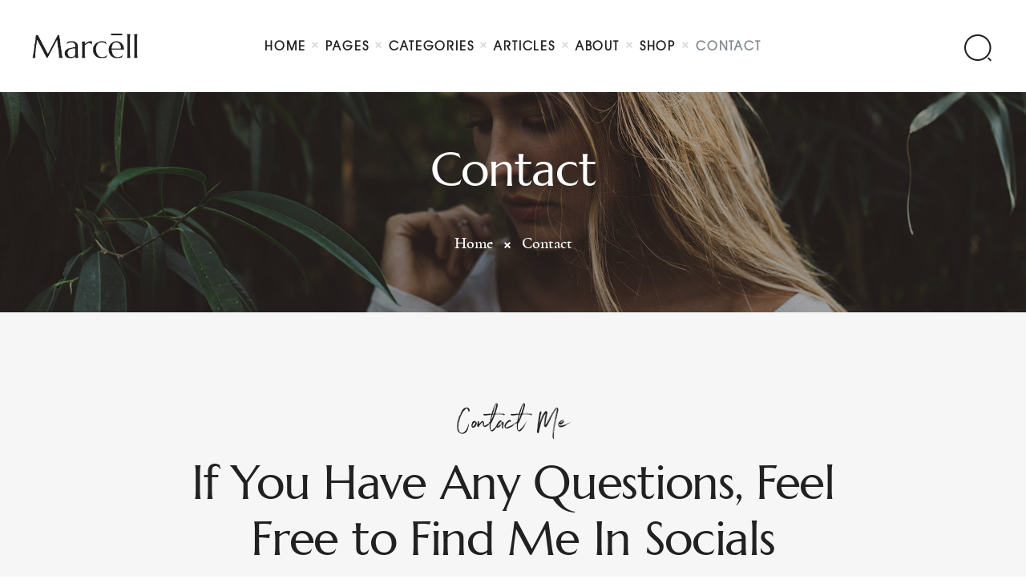

--- FILE ---
content_type: text/html; charset=UTF-8
request_url: https://marcell.themerex.net/contact/
body_size: 24724
content:
<!DOCTYPE html>
<html lang="en-US" class="no-js scheme_default">
<head>
			<meta charset="UTF-8">
		<meta name="viewport" content="width=device-width, initial-scale=1, maximum-scale=1">
		<meta name="format-detection" content="telephone=no">
		<link rel="profile" href="//gmpg.org/xfn/11">
		<link rel="pingback" href="https://marcell.themerex.net/xmlrpc.php">
		<title>Contact &#8211; Marcell Minimal Personal Blog</title>
<meta name='robots' content='noindex, nofollow' />
	<style>img:is([sizes="auto" i], [sizes^="auto," i]) { contain-intrinsic-size: 3000px 1500px }</style>
	<link rel='dns-prefetch' href='//fonts.googleapis.com' />
<link rel="alternate" type="application/rss+xml" title="Marcell Minimal Personal Blog &raquo; Feed" href="https://marcell.themerex.net/feed/" />
<link rel="alternate" type="application/rss+xml" title="Marcell Minimal Personal Blog &raquo; Comments Feed" href="https://marcell.themerex.net/comments/feed/" />
<meta property="og:site_name" content="Marcell Minimal Personal Blog" />
			<meta property="og:description" content="Multi-Concept Personal Blog &amp; Magazine WordPress Theme" />
			<meta property="og:type" content="website" />				<meta property="og:image" content="//marcell.themerex.net/wp-content/uploads/2018/03/logo.png" />
				<script type="text/javascript">
/* <![CDATA[ */
window._wpemojiSettings = {"baseUrl":"https:\/\/s.w.org\/images\/core\/emoji\/15.0.3\/72x72\/","ext":".png","svgUrl":"https:\/\/s.w.org\/images\/core\/emoji\/15.0.3\/svg\/","svgExt":".svg","source":{"concatemoji":"https:\/\/marcell.themerex.net\/wp-includes\/js\/wp-emoji-release.min.js?ver=6.7.2"}};
/*! This file is auto-generated */
!function(i,n){var o,s,e;function c(e){try{var t={supportTests:e,timestamp:(new Date).valueOf()};sessionStorage.setItem(o,JSON.stringify(t))}catch(e){}}function p(e,t,n){e.clearRect(0,0,e.canvas.width,e.canvas.height),e.fillText(t,0,0);var t=new Uint32Array(e.getImageData(0,0,e.canvas.width,e.canvas.height).data),r=(e.clearRect(0,0,e.canvas.width,e.canvas.height),e.fillText(n,0,0),new Uint32Array(e.getImageData(0,0,e.canvas.width,e.canvas.height).data));return t.every(function(e,t){return e===r[t]})}function u(e,t,n){switch(t){case"flag":return n(e,"\ud83c\udff3\ufe0f\u200d\u26a7\ufe0f","\ud83c\udff3\ufe0f\u200b\u26a7\ufe0f")?!1:!n(e,"\ud83c\uddfa\ud83c\uddf3","\ud83c\uddfa\u200b\ud83c\uddf3")&&!n(e,"\ud83c\udff4\udb40\udc67\udb40\udc62\udb40\udc65\udb40\udc6e\udb40\udc67\udb40\udc7f","\ud83c\udff4\u200b\udb40\udc67\u200b\udb40\udc62\u200b\udb40\udc65\u200b\udb40\udc6e\u200b\udb40\udc67\u200b\udb40\udc7f");case"emoji":return!n(e,"\ud83d\udc26\u200d\u2b1b","\ud83d\udc26\u200b\u2b1b")}return!1}function f(e,t,n){var r="undefined"!=typeof WorkerGlobalScope&&self instanceof WorkerGlobalScope?new OffscreenCanvas(300,150):i.createElement("canvas"),a=r.getContext("2d",{willReadFrequently:!0}),o=(a.textBaseline="top",a.font="600 32px Arial",{});return e.forEach(function(e){o[e]=t(a,e,n)}),o}function t(e){var t=i.createElement("script");t.src=e,t.defer=!0,i.head.appendChild(t)}"undefined"!=typeof Promise&&(o="wpEmojiSettingsSupports",s=["flag","emoji"],n.supports={everything:!0,everythingExceptFlag:!0},e=new Promise(function(e){i.addEventListener("DOMContentLoaded",e,{once:!0})}),new Promise(function(t){var n=function(){try{var e=JSON.parse(sessionStorage.getItem(o));if("object"==typeof e&&"number"==typeof e.timestamp&&(new Date).valueOf()<e.timestamp+604800&&"object"==typeof e.supportTests)return e.supportTests}catch(e){}return null}();if(!n){if("undefined"!=typeof Worker&&"undefined"!=typeof OffscreenCanvas&&"undefined"!=typeof URL&&URL.createObjectURL&&"undefined"!=typeof Blob)try{var e="postMessage("+f.toString()+"("+[JSON.stringify(s),u.toString(),p.toString()].join(",")+"));",r=new Blob([e],{type:"text/javascript"}),a=new Worker(URL.createObjectURL(r),{name:"wpTestEmojiSupports"});return void(a.onmessage=function(e){c(n=e.data),a.terminate(),t(n)})}catch(e){}c(n=f(s,u,p))}t(n)}).then(function(e){for(var t in e)n.supports[t]=e[t],n.supports.everything=n.supports.everything&&n.supports[t],"flag"!==t&&(n.supports.everythingExceptFlag=n.supports.everythingExceptFlag&&n.supports[t]);n.supports.everythingExceptFlag=n.supports.everythingExceptFlag&&!n.supports.flag,n.DOMReady=!1,n.readyCallback=function(){n.DOMReady=!0}}).then(function(){return e}).then(function(){var e;n.supports.everything||(n.readyCallback(),(e=n.source||{}).concatemoji?t(e.concatemoji):e.wpemoji&&e.twemoji&&(t(e.twemoji),t(e.wpemoji)))}))}((window,document),window._wpemojiSettings);
/* ]]> */
</script>
<link property="stylesheet" rel='stylesheet' id='trx_demo_icons-css' href='https://marcell.themerex.net/wp-content/plugins/trx_demo/css/font-icons/css/trx_demo_icons.css' type='text/css' media='all' />
<link property="stylesheet" rel='stylesheet' id='trx_demo_icons_animation-css' href='https://marcell.themerex.net/wp-content/plugins/trx_demo/css/font-icons/css/animation.css' type='text/css' media='all' />
<link property="stylesheet" rel='stylesheet' id='sbi_styles-css' href='https://marcell.themerex.net/wp-content/plugins/instagram-feed/css/sbi-styles.min.css?ver=6.8.0' type='text/css' media='all' />
<style id='wp-emoji-styles-inline-css' type='text/css'>

	img.wp-smiley, img.emoji {
		display: inline !important;
		border: none !important;
		box-shadow: none !important;
		height: 1em !important;
		width: 1em !important;
		margin: 0 0.07em !important;
		vertical-align: -0.1em !important;
		background: none !important;
		padding: 0 !important;
	}
</style>
<link property="stylesheet" rel='stylesheet' id='dashicons-css' href='https://marcell.themerex.net/wp-includes/css/dashicons.min.css?ver=6.7.2' type='text/css' media='all' />
<link property="stylesheet" rel='stylesheet' id='essgrid-blocks-editor-css-css' href='https://marcell.themerex.net/wp-content/plugins/essential-grid/admin/includes/builders/gutenberg/build/index.css?ver=1744365520' type='text/css' media='all' />
<style id='classic-theme-styles-inline-css' type='text/css'>
/*! This file is auto-generated */
.wp-block-button__link{color:#fff;background-color:#32373c;border-radius:9999px;box-shadow:none;text-decoration:none;padding:calc(.667em + 2px) calc(1.333em + 2px);font-size:1.125em}.wp-block-file__button{background:#32373c;color:#fff;text-decoration:none}
</style>
<style id='global-styles-inline-css' type='text/css'>
:root{--wp--preset--aspect-ratio--square: 1;--wp--preset--aspect-ratio--4-3: 4/3;--wp--preset--aspect-ratio--3-4: 3/4;--wp--preset--aspect-ratio--3-2: 3/2;--wp--preset--aspect-ratio--2-3: 2/3;--wp--preset--aspect-ratio--16-9: 16/9;--wp--preset--aspect-ratio--9-16: 9/16;--wp--preset--color--black: #000000;--wp--preset--color--cyan-bluish-gray: #abb8c3;--wp--preset--color--white: #ffffff;--wp--preset--color--pale-pink: #f78da7;--wp--preset--color--vivid-red: #cf2e2e;--wp--preset--color--luminous-vivid-orange: #ff6900;--wp--preset--color--luminous-vivid-amber: #fcb900;--wp--preset--color--light-green-cyan: #7bdcb5;--wp--preset--color--vivid-green-cyan: #00d084;--wp--preset--color--pale-cyan-blue: #8ed1fc;--wp--preset--color--vivid-cyan-blue: #0693e3;--wp--preset--color--vivid-purple: #9b51e0;--wp--preset--color--bg-color: #ffffff;--wp--preset--color--bd-color: #e5e5e5;--wp--preset--color--text: #727b81;--wp--preset--color--text-dark: #212121;--wp--preset--color--text-light: #838b90;--wp--preset--color--text-link: #212121;--wp--preset--color--text-hover: #727b81;--wp--preset--color--text-link-2: #3efdce;--wp--preset--color--text-hover-2: #8be77c;--wp--preset--color--text-link-3: #ddb837;--wp--preset--color--text-hover-3: #eec432;--wp--preset--gradient--vivid-cyan-blue-to-vivid-purple: linear-gradient(135deg,rgba(6,147,227,1) 0%,rgb(155,81,224) 100%);--wp--preset--gradient--light-green-cyan-to-vivid-green-cyan: linear-gradient(135deg,rgb(122,220,180) 0%,rgb(0,208,130) 100%);--wp--preset--gradient--luminous-vivid-amber-to-luminous-vivid-orange: linear-gradient(135deg,rgba(252,185,0,1) 0%,rgba(255,105,0,1) 100%);--wp--preset--gradient--luminous-vivid-orange-to-vivid-red: linear-gradient(135deg,rgba(255,105,0,1) 0%,rgb(207,46,46) 100%);--wp--preset--gradient--very-light-gray-to-cyan-bluish-gray: linear-gradient(135deg,rgb(238,238,238) 0%,rgb(169,184,195) 100%);--wp--preset--gradient--cool-to-warm-spectrum: linear-gradient(135deg,rgb(74,234,220) 0%,rgb(151,120,209) 20%,rgb(207,42,186) 40%,rgb(238,44,130) 60%,rgb(251,105,98) 80%,rgb(254,248,76) 100%);--wp--preset--gradient--blush-light-purple: linear-gradient(135deg,rgb(255,206,236) 0%,rgb(152,150,240) 100%);--wp--preset--gradient--blush-bordeaux: linear-gradient(135deg,rgb(254,205,165) 0%,rgb(254,45,45) 50%,rgb(107,0,62) 100%);--wp--preset--gradient--luminous-dusk: linear-gradient(135deg,rgb(255,203,112) 0%,rgb(199,81,192) 50%,rgb(65,88,208) 100%);--wp--preset--gradient--pale-ocean: linear-gradient(135deg,rgb(255,245,203) 0%,rgb(182,227,212) 50%,rgb(51,167,181) 100%);--wp--preset--gradient--electric-grass: linear-gradient(135deg,rgb(202,248,128) 0%,rgb(113,206,126) 100%);--wp--preset--gradient--midnight: linear-gradient(135deg,rgb(2,3,129) 0%,rgb(40,116,252) 100%);--wp--preset--font-size--small: 13px;--wp--preset--font-size--medium: 20px;--wp--preset--font-size--large: 36px;--wp--preset--font-size--x-large: 42px;--wp--preset--spacing--20: 0.44rem;--wp--preset--spacing--30: 0.67rem;--wp--preset--spacing--40: 1rem;--wp--preset--spacing--50: 1.5rem;--wp--preset--spacing--60: 2.25rem;--wp--preset--spacing--70: 3.38rem;--wp--preset--spacing--80: 5.06rem;--wp--preset--shadow--natural: 6px 6px 9px rgba(0, 0, 0, 0.2);--wp--preset--shadow--deep: 12px 12px 50px rgba(0, 0, 0, 0.4);--wp--preset--shadow--sharp: 6px 6px 0px rgba(0, 0, 0, 0.2);--wp--preset--shadow--outlined: 6px 6px 0px -3px rgba(255, 255, 255, 1), 6px 6px rgba(0, 0, 0, 1);--wp--preset--shadow--crisp: 6px 6px 0px rgba(0, 0, 0, 1);}:where(.is-layout-flex){gap: 0.5em;}:where(.is-layout-grid){gap: 0.5em;}body .is-layout-flex{display: flex;}.is-layout-flex{flex-wrap: wrap;align-items: center;}.is-layout-flex > :is(*, div){margin: 0;}body .is-layout-grid{display: grid;}.is-layout-grid > :is(*, div){margin: 0;}:where(.wp-block-columns.is-layout-flex){gap: 2em;}:where(.wp-block-columns.is-layout-grid){gap: 2em;}:where(.wp-block-post-template.is-layout-flex){gap: 1.25em;}:where(.wp-block-post-template.is-layout-grid){gap: 1.25em;}.has-black-color{color: var(--wp--preset--color--black) !important;}.has-cyan-bluish-gray-color{color: var(--wp--preset--color--cyan-bluish-gray) !important;}.has-white-color{color: var(--wp--preset--color--white) !important;}.has-pale-pink-color{color: var(--wp--preset--color--pale-pink) !important;}.has-vivid-red-color{color: var(--wp--preset--color--vivid-red) !important;}.has-luminous-vivid-orange-color{color: var(--wp--preset--color--luminous-vivid-orange) !important;}.has-luminous-vivid-amber-color{color: var(--wp--preset--color--luminous-vivid-amber) !important;}.has-light-green-cyan-color{color: var(--wp--preset--color--light-green-cyan) !important;}.has-vivid-green-cyan-color{color: var(--wp--preset--color--vivid-green-cyan) !important;}.has-pale-cyan-blue-color{color: var(--wp--preset--color--pale-cyan-blue) !important;}.has-vivid-cyan-blue-color{color: var(--wp--preset--color--vivid-cyan-blue) !important;}.has-vivid-purple-color{color: var(--wp--preset--color--vivid-purple) !important;}.has-black-background-color{background-color: var(--wp--preset--color--black) !important;}.has-cyan-bluish-gray-background-color{background-color: var(--wp--preset--color--cyan-bluish-gray) !important;}.has-white-background-color{background-color: var(--wp--preset--color--white) !important;}.has-pale-pink-background-color{background-color: var(--wp--preset--color--pale-pink) !important;}.has-vivid-red-background-color{background-color: var(--wp--preset--color--vivid-red) !important;}.has-luminous-vivid-orange-background-color{background-color: var(--wp--preset--color--luminous-vivid-orange) !important;}.has-luminous-vivid-amber-background-color{background-color: var(--wp--preset--color--luminous-vivid-amber) !important;}.has-light-green-cyan-background-color{background-color: var(--wp--preset--color--light-green-cyan) !important;}.has-vivid-green-cyan-background-color{background-color: var(--wp--preset--color--vivid-green-cyan) !important;}.has-pale-cyan-blue-background-color{background-color: var(--wp--preset--color--pale-cyan-blue) !important;}.has-vivid-cyan-blue-background-color{background-color: var(--wp--preset--color--vivid-cyan-blue) !important;}.has-vivid-purple-background-color{background-color: var(--wp--preset--color--vivid-purple) !important;}.has-black-border-color{border-color: var(--wp--preset--color--black) !important;}.has-cyan-bluish-gray-border-color{border-color: var(--wp--preset--color--cyan-bluish-gray) !important;}.has-white-border-color{border-color: var(--wp--preset--color--white) !important;}.has-pale-pink-border-color{border-color: var(--wp--preset--color--pale-pink) !important;}.has-vivid-red-border-color{border-color: var(--wp--preset--color--vivid-red) !important;}.has-luminous-vivid-orange-border-color{border-color: var(--wp--preset--color--luminous-vivid-orange) !important;}.has-luminous-vivid-amber-border-color{border-color: var(--wp--preset--color--luminous-vivid-amber) !important;}.has-light-green-cyan-border-color{border-color: var(--wp--preset--color--light-green-cyan) !important;}.has-vivid-green-cyan-border-color{border-color: var(--wp--preset--color--vivid-green-cyan) !important;}.has-pale-cyan-blue-border-color{border-color: var(--wp--preset--color--pale-cyan-blue) !important;}.has-vivid-cyan-blue-border-color{border-color: var(--wp--preset--color--vivid-cyan-blue) !important;}.has-vivid-purple-border-color{border-color: var(--wp--preset--color--vivid-purple) !important;}.has-vivid-cyan-blue-to-vivid-purple-gradient-background{background: var(--wp--preset--gradient--vivid-cyan-blue-to-vivid-purple) !important;}.has-light-green-cyan-to-vivid-green-cyan-gradient-background{background: var(--wp--preset--gradient--light-green-cyan-to-vivid-green-cyan) !important;}.has-luminous-vivid-amber-to-luminous-vivid-orange-gradient-background{background: var(--wp--preset--gradient--luminous-vivid-amber-to-luminous-vivid-orange) !important;}.has-luminous-vivid-orange-to-vivid-red-gradient-background{background: var(--wp--preset--gradient--luminous-vivid-orange-to-vivid-red) !important;}.has-very-light-gray-to-cyan-bluish-gray-gradient-background{background: var(--wp--preset--gradient--very-light-gray-to-cyan-bluish-gray) !important;}.has-cool-to-warm-spectrum-gradient-background{background: var(--wp--preset--gradient--cool-to-warm-spectrum) !important;}.has-blush-light-purple-gradient-background{background: var(--wp--preset--gradient--blush-light-purple) !important;}.has-blush-bordeaux-gradient-background{background: var(--wp--preset--gradient--blush-bordeaux) !important;}.has-luminous-dusk-gradient-background{background: var(--wp--preset--gradient--luminous-dusk) !important;}.has-pale-ocean-gradient-background{background: var(--wp--preset--gradient--pale-ocean) !important;}.has-electric-grass-gradient-background{background: var(--wp--preset--gradient--electric-grass) !important;}.has-midnight-gradient-background{background: var(--wp--preset--gradient--midnight) !important;}.has-small-font-size{font-size: var(--wp--preset--font-size--small) !important;}.has-medium-font-size{font-size: var(--wp--preset--font-size--medium) !important;}.has-large-font-size{font-size: var(--wp--preset--font-size--large) !important;}.has-x-large-font-size{font-size: var(--wp--preset--font-size--x-large) !important;}
:where(.wp-block-post-template.is-layout-flex){gap: 1.25em;}:where(.wp-block-post-template.is-layout-grid){gap: 1.25em;}
:where(.wp-block-columns.is-layout-flex){gap: 2em;}:where(.wp-block-columns.is-layout-grid){gap: 2em;}
:root :where(.wp-block-pullquote){font-size: 1.5em;line-height: 1.6;}
</style>
<link property="stylesheet" rel='stylesheet' id='contact-form-7-css' href='https://marcell.themerex.net/wp-content/plugins/contact-form-7/includes/css/styles.css?ver=6.0.6' type='text/css' media='all' />
<link property="stylesheet" rel='stylesheet' id='sr7css-css' href='//marcell.themerex.net/wp-content/plugins/revslider/public/css/sr7.css?ver=6.7.31' type='text/css' media='all' />
<link property="stylesheet" rel='stylesheet' id='trx_addons-icons-css' href='https://marcell.themerex.net/wp-content/plugins/trx_addons/css/font-icons/css/trx_addons_icons-embedded.css' type='text/css' media='all' />
<link property="stylesheet" rel='stylesheet' id='jquery-swiper-css' href='https://marcell.themerex.net/wp-content/plugins/trx_addons/js/swiper/swiper.min.css' type='text/css' media='all' />
<link property="stylesheet" rel='stylesheet' id='magnific-popup-css' href='https://marcell.themerex.net/wp-content/plugins/trx_addons/js/magnific/magnific-popup.min.css' type='text/css' media='all' />
<link property="stylesheet" rel='stylesheet' id='trx_addons-css' href='https://marcell.themerex.net/wp-content/plugins/trx_addons/css/trx_addons.css' type='text/css' media='all' />
<link property="stylesheet" rel='stylesheet' id='trx_addons-animation-css' href='https://marcell.themerex.net/wp-content/plugins/trx_addons/css/trx_addons.animation.css' type='text/css' media='all' />
<link property="stylesheet" rel='stylesheet' id='trx_demo_panels-css' href='https://marcell.themerex.net/wp-content/plugins/trx_demo/css/trx_demo_panels.css' type='text/css' media='all' />
<link property="stylesheet" rel='stylesheet' id='trx_socials-icons-css' href='https://marcell.themerex.net/wp-content/plugins/trx_socials/assets/css/font_icons/css/trx_socials_icons.css' type='text/css' media='all' />
<link property="stylesheet" rel='stylesheet' id='trx_socials-widget_instagram-css' href='https://marcell.themerex.net/wp-content/plugins/trx_socials/widgets/instagram/instagram.css' type='text/css' media='all' />
<link property="stylesheet" rel='stylesheet' id='woocommerce-layout-css' href='https://marcell.themerex.net/wp-content/plugins/woocommerce/assets/css/woocommerce-layout.css?ver=9.8.6' type='text/css' media='all' />
<link property="stylesheet" rel='stylesheet' id='woocommerce-smallscreen-css' href='https://marcell.themerex.net/wp-content/plugins/woocommerce/assets/css/woocommerce-smallscreen.css?ver=9.8.6' type='text/css' media='only screen and (max-width: 768px)' />
<link property="stylesheet" rel='stylesheet' id='woocommerce-general-css' href='https://marcell.themerex.net/wp-content/plugins/woocommerce/assets/css/woocommerce.css?ver=9.8.6' type='text/css' media='all' />
<style id='woocommerce-inline-inline-css' type='text/css'>
.woocommerce form .form-row .required { visibility: visible; }
</style>
<link property="stylesheet" rel='stylesheet' id='brands-styles-css' href='https://marcell.themerex.net/wp-content/plugins/woocommerce/assets/css/brands.css?ver=9.8.6' type='text/css' media='all' />
<link property="stylesheet" rel='stylesheet' id='tp-fontello-css' href='https://marcell.themerex.net/wp-content/plugins/essential-grid/public/assets/font/fontello/css/fontello.css?ver=3.1.9' type='text/css' media='all' />
<link property="stylesheet" rel='stylesheet' id='esg-plugin-settings-css' href='https://marcell.themerex.net/wp-content/plugins/essential-grid/public/assets/css/settings.css?ver=3.1.9' type='text/css' media='all' />
<link property="stylesheet" rel='stylesheet' id='tp-open-sans-css' href='https://fonts.googleapis.com/css?family=Open+Sans%3A300%2C400%2C600%2C700%2C800&#038;ver=1.1.6' type='text/css' media='all' />
<link property="stylesheet" rel='stylesheet' id='tp-raleway-css' href='https://fonts.googleapis.com/css?family=Raleway%3A100%2C200%2C300%2C400%2C500%2C600%2C700%2C800%2C900&#038;ver=1.1.6' type='text/css' media='all' />
<link property="stylesheet" rel='stylesheet' id='tp-droid-serif-css' href='https://fonts.googleapis.com/css?family=Droid+Serif%3A400%2C700&#038;ver=1.1.6' type='text/css' media='all' />
<link property="stylesheet" rel='stylesheet' id='elementor-icons-css' href='https://marcell.themerex.net/wp-content/plugins/elementor/assets/lib/eicons/css/elementor-icons.min.css?ver=5.36.0' type='text/css' media='all' />
<link property="stylesheet" rel='stylesheet' id='elementor-frontend-css' href='https://marcell.themerex.net/wp-content/plugins/elementor/assets/css/frontend.min.css?ver=3.28.3' type='text/css' media='all' />
<style id='elementor-frontend-inline-css' type='text/css'>
.elementor-kit-2269{--e-global-color-primary:#6EC1E4;--e-global-color-secondary:#54595F;--e-global-color-text:#7A7A7A;--e-global-color-accent:#61CE70;--e-global-typography-primary-font-family:"Roboto";--e-global-typography-primary-font-weight:600;--e-global-typography-secondary-font-family:"Roboto Slab";--e-global-typography-secondary-font-weight:400;--e-global-typography-text-font-family:"Roboto";--e-global-typography-text-font-weight:400;--e-global-typography-accent-font-family:"Roboto";--e-global-typography-accent-font-weight:500;}.elementor-section.elementor-section-boxed > .elementor-container{max-width:1140px;}.e-con{--container-max-width:1140px;}.elementor-widget:not(:last-child){margin-block-end:20px;}.elementor-element{--widgets-spacing:20px 20px;--widgets-spacing-row:20px;--widgets-spacing-column:20px;}{}h1.entry-title{display:var(--page-title-display);}@media(max-width:1024px){.elementor-section.elementor-section-boxed > .elementor-container{max-width:1024px;}.e-con{--container-max-width:1024px;}}@media(max-width:767px){.elementor-section.elementor-section-boxed > .elementor-container{max-width:767px;}.e-con{--container-max-width:767px;}}
.elementor-81 .elementor-element.elementor-element-286527a:not(.elementor-motion-effects-element-type-background), .elementor-81 .elementor-element.elementor-element-286527a > .elementor-motion-effects-container > .elementor-motion-effects-layer{background-color:#f6f6f6;}.elementor-81 .elementor-element.elementor-element-286527a{transition:background 0.3s, border 0.3s, border-radius 0.3s, box-shadow 0.3s;}.elementor-81 .elementor-element.elementor-element-286527a > .elementor-background-overlay{transition:background 0.3s, border-radius 0.3s, opacity 0.3s;}.elementor-81 .elementor-element.elementor-element-8a001bc{--spacer-size:50px;}.elementor-81 .elementor-element.elementor-element-8a001bc > .elementor-widget-container{margin:42px 0px 0px 0px;}.elementor-81 .elementor-element.elementor-element-541338d{--spacer-size:50px;}.elementor-81 .elementor-element.elementor-element-afa2c53{--grid-template-columns:repeat(0, auto);--icon-size:24px;--grid-column-gap:3px;--grid-row-gap:0px;}.elementor-81 .elementor-element.elementor-element-afa2c53 .elementor-widget-container{text-align:center;}.elementor-81 .elementor-element.elementor-element-afa2c53 .elementor-social-icon{background-color:#212121;--icon-padding:1em;}.elementor-81 .elementor-element.elementor-element-b71e72e{--spacer-size:50px;}.elementor-81 .elementor-element.elementor-element-b71e72e > .elementor-widget-container{margin:30px 0px 0px 0px;}.elementor-81 .elementor-element.elementor-element-ef3131c{--spacer-size:50px;}.elementor-81 .elementor-element.elementor-element-ef3131c > .elementor-widget-container{margin:63px 0px 0px 0px;}.elementor-81 .elementor-element.elementor-element-3cf47bb{text-align:center;}.elementor-81 .elementor-element.elementor-element-1ab1dfe{--spacer-size:50px;}.elementor-81 .elementor-element.elementor-element-1ab1dfe > .elementor-widget-container{margin:47px 0px 0px 0px;}.elementor-81 .elementor-element.elementor-element-d5380eb{--spacer-size:50px;}.elementor-81 .elementor-element.elementor-element-d5380eb > .elementor-widget-container{margin:9px 0px 0px 0px;}
</style>
<link property="stylesheet" rel='stylesheet' id='sbistyles-css' href='https://marcell.themerex.net/wp-content/plugins/instagram-feed/css/sbi-styles.min.css?ver=6.8.0' type='text/css' media='all' />
<link property="stylesheet" rel='stylesheet' id='font-awesome-5-all-css' href='https://marcell.themerex.net/wp-content/plugins/elementor/assets/lib/font-awesome/css/all.min.css?ver=3.28.3' type='text/css' media='all' />
<link property="stylesheet" rel='stylesheet' id='font-awesome-4-shim-css' href='https://marcell.themerex.net/wp-content/plugins/elementor/assets/lib/font-awesome/css/v4-shims.min.css?ver=3.28.3' type='text/css' media='all' />
<link property="stylesheet" rel='stylesheet' id='widget-spacer-css' href='https://marcell.themerex.net/wp-content/plugins/elementor/assets/css/widget-spacer.min.css?ver=3.28.3' type='text/css' media='all' />
<link property="stylesheet" rel='stylesheet' id='widget-social-icons-css' href='https://marcell.themerex.net/wp-content/plugins/elementor/assets/css/widget-social-icons.min.css?ver=3.28.3' type='text/css' media='all' />
<link property="stylesheet" rel='stylesheet' id='e-apple-webkit-css' href='https://marcell.themerex.net/wp-content/plugins/elementor/assets/css/conditionals/apple-webkit.min.css?ver=3.28.3' type='text/css' media='all' />
<link property="stylesheet" rel='stylesheet' id='widget-heading-css' href='https://marcell.themerex.net/wp-content/plugins/elementor/assets/css/widget-heading.min.css?ver=3.28.3' type='text/css' media='all' />
<link property="stylesheet" rel='stylesheet' id='swiper-css' href='https://marcell.themerex.net/wp-content/plugins/elementor/assets/lib/swiper/v8/css/swiper.min.css?ver=8.4.5' type='text/css' media='all' />
<link property="stylesheet" rel='stylesheet' id='e-swiper-css' href='https://marcell.themerex.net/wp-content/plugins/elementor/assets/css/conditionals/e-swiper.min.css?ver=3.28.3' type='text/css' media='all' />
<link property="stylesheet" rel='stylesheet' id='marcell-font-Cormorant-css' href='https://marcell.themerex.net/wp-content/themes/marcell/css/font-face/Cormorant/stylesheet.css' type='text/css' media='all' />
<link property="stylesheet" rel='stylesheet' id='marcell-font-Marcellus-css' href='https://marcell.themerex.net/wp-content/themes/marcell/css/font-face/Marcellus/stylesheet.css' type='text/css' media='all' />
<link property="stylesheet" rel='stylesheet' id='marcell-font-Northwell-css' href='https://marcell.themerex.net/wp-content/themes/marcell/css/font-face/Northwell/stylesheet.css' type='text/css' media='all' />
<link property="stylesheet" rel='stylesheet' id='marcell-font-AvantGarde-css' href='https://marcell.themerex.net/wp-content/themes/marcell/css/font-face/AvantGarde/stylesheet.css' type='text/css' media='all' />
<link property="stylesheet" rel='stylesheet' id='marcell-font-google_fonts-css' href='https://fonts.googleapis.com/css?family=Roboto:300,300italic,400,400italic,700,700italic&#038;subset=latin,latin-ext' type='text/css' media='all' />
<link property="stylesheet" rel='stylesheet' id='fontello-icons-css' href='https://marcell.themerex.net/wp-content/themes/marcell/css/font-icons/css/fontello-embedded.css' type='text/css' media='all' />
<link property="stylesheet" rel='stylesheet' id='marcell-main-css' href='https://marcell.themerex.net/wp-content/themes/marcell/style.css' type='text/css' media='all' />
<link property="stylesheet" rel='stylesheet' id='marcell-custom-css' href='https://marcell.themerex.net/wp-content/themes/marcell/css/__custom.css' type='text/css' media='all' />
<link property="stylesheet" rel='stylesheet' id='marcell-color-default-css' href='https://marcell.themerex.net/wp-content/themes/marcell/css/__colors_default.css' type='text/css' media='all' />
<link property="stylesheet" rel='stylesheet' id='marcell-color-dark-css' href='https://marcell.themerex.net/wp-content/themes/marcell/css/__colors_dark.css' type='text/css' media='all' />
<link property="stylesheet" rel='stylesheet' id='mediaelement-css' href='https://marcell.themerex.net/wp-includes/js/mediaelement/mediaelementplayer-legacy.min.css?ver=4.2.17' type='text/css' media='all' />
<link property="stylesheet" rel='stylesheet' id='wp-mediaelement-css' href='https://marcell.themerex.net/wp-includes/js/mediaelement/wp-mediaelement.min.css?ver=6.7.2' type='text/css' media='all' />
<link property="stylesheet" rel='stylesheet' id='trx_addons-responsive-css' href='https://marcell.themerex.net/wp-content/plugins/trx_addons/css/trx_addons.responsive.css' type='text/css' media='all' />
<link property="stylesheet" rel='stylesheet' id='marcell-responsive-css' href='https://marcell.themerex.net/wp-content/themes/marcell/css/responsive.css' type='text/css' media='all' />
<link property="stylesheet" rel='stylesheet' id='elementor-gf-local-roboto-css' href='https://marcell.themerex.net/wp-content/uploads/elementor/google-fonts/css/roboto.css?ver=1744387202' type='text/css' media='all' />
<link property="stylesheet" rel='stylesheet' id='elementor-gf-local-robotoslab-css' href='https://marcell.themerex.net/wp-content/uploads/elementor/google-fonts/css/robotoslab.css?ver=1744387210' type='text/css' media='all' />
<link property="stylesheet" rel='stylesheet' id='elementor-icons-shared-0-css' href='https://marcell.themerex.net/wp-content/plugins/elementor/assets/lib/font-awesome/css/fontawesome.min.css?ver=5.15.3' type='text/css' media='all' />
<link property="stylesheet" rel='stylesheet' id='elementor-icons-fa-brands-css' href='https://marcell.themerex.net/wp-content/plugins/elementor/assets/lib/font-awesome/css/brands.min.css?ver=5.15.3' type='text/css' media='all' />
<script type="text/javascript" id="tp-tools-js-before">
/* <![CDATA[ */
window.ESG ??={};ESG.E ??={};ESG.E.site_url='https://marcell.themerex.net';ESG.E.plugin_url='https://marcell.themerex.net/wp-content/plugins/essential-grid/';ESG.E.ajax_url='https://marcell.themerex.net/wp-admin/admin-ajax.php';ESG.E.nonce='821a558736';ESG.E.tptools=false;ESG.E.waitTptFunc ??=[];ESG.F ??={};ESG.F.waitTpt=() =>{if ( typeof jQuery==='undefined' ||!window?._tpt?.regResource ||!ESG?.E?.plugin_url ||(!ESG.E.tptools && !window?.SR7?.E?.plugin_url) ) return setTimeout(ESG.F.waitTpt,29);if (!window._tpt.gsap) window._tpt.regResource({id:'tpgsap',url:ESG.E.tptools && ESG.E.plugin_url+'/public/assets/js/libs/tpgsap.js' ||SR7.E.plugin_url + 'public/js/libs/tpgsap.js'});_tpt.checkResources(['tpgsap']).then(() =>{if (window.tpGS && !_tpt?.Back){_tpt.eases=tpGS.eases;Object.keys(_tpt.eases).forEach((e) => {_tpt[e] ===undefined && (_tpt[e]=tpGS[e])});}ESG.E.waitTptFunc.forEach((f) =>{typeof f ==='function' && f();});ESG.E.waitTptFunc=[];});}
/* ]]> */
</script>
<script type="text/javascript" src="//marcell.themerex.net/wp-content/plugins/revslider/public/js/libs/tptools.js?ver=6.7.31" id="tp-tools-js" async="async" data-wp-strategy="async"></script>
<script type="text/javascript" src="//marcell.themerex.net/wp-content/plugins/revslider/public/js/sr7.js?ver=6.7.31" id="sr7-js" async="async" data-wp-strategy="async"></script>
<script type="text/javascript" src="https://marcell.themerex.net/wp-includes/js/jquery/jquery.min.js?ver=3.7.1" id="jquery-core-js"></script>
<script type="text/javascript" src="https://marcell.themerex.net/wp-includes/js/jquery/jquery-migrate.min.js?ver=3.4.1" id="jquery-migrate-js"></script>
<script type="text/javascript" src="https://marcell.themerex.net/wp-content/plugins/woocommerce/assets/js/jquery-blockui/jquery.blockUI.min.js?ver=2.7.0-wc.9.8.6" id="jquery-blockui-js" defer="defer" data-wp-strategy="defer"></script>
<script type="text/javascript" id="wc-add-to-cart-js-extra">
/* <![CDATA[ */
var wc_add_to_cart_params = {"ajax_url":"\/wp-admin\/admin-ajax.php","wc_ajax_url":"\/?wc-ajax=%%endpoint%%","i18n_view_cart":"View cart","cart_url":"https:\/\/marcell.themerex.net\/cart\/","is_cart":"","cart_redirect_after_add":"no"};
/* ]]> */
</script>
<script type="text/javascript" src="https://marcell.themerex.net/wp-content/plugins/woocommerce/assets/js/frontend/add-to-cart.min.js?ver=9.8.6" id="wc-add-to-cart-js" defer="defer" data-wp-strategy="defer"></script>
<script type="text/javascript" src="https://marcell.themerex.net/wp-content/plugins/woocommerce/assets/js/js-cookie/js.cookie.min.js?ver=2.1.4-wc.9.8.6" id="js-cookie-js" defer="defer" data-wp-strategy="defer"></script>
<script type="text/javascript" id="woocommerce-js-extra">
/* <![CDATA[ */
var woocommerce_params = {"ajax_url":"\/wp-admin\/admin-ajax.php","wc_ajax_url":"\/?wc-ajax=%%endpoint%%","i18n_password_show":"Show password","i18n_password_hide":"Hide password"};
/* ]]> */
</script>
<script type="text/javascript" src="https://marcell.themerex.net/wp-content/plugins/woocommerce/assets/js/frontend/woocommerce.min.js?ver=9.8.6" id="woocommerce-js" defer="defer" data-wp-strategy="defer"></script>
<script type="text/javascript" src="https://marcell.themerex.net/wp-content/plugins/elementor/assets/lib/font-awesome/js/v4-shims.min.js?ver=3.28.3" id="font-awesome-4-shim-js"></script>
<link rel="https://api.w.org/" href="https://marcell.themerex.net/wp-json/" /><link rel="alternate" title="JSON" type="application/json" href="https://marcell.themerex.net/wp-json/wp/v2/pages/81" /><link rel="EditURI" type="application/rsd+xml" title="RSD" href="https://marcell.themerex.net/xmlrpc.php?rsd" />
<meta name="generator" content="WordPress 6.7.2" />
<meta name="generator" content="WooCommerce 9.8.6" />
<link rel="canonical" href="https://marcell.themerex.net/contact/" />
<link rel='shortlink' href='https://marcell.themerex.net/?p=81' />
<link rel="alternate" title="oEmbed (JSON)" type="application/json+oembed" href="https://marcell.themerex.net/wp-json/oembed/1.0/embed?url=https%3A%2F%2Fmarcell.themerex.net%2Fcontact%2F" />
<link rel="alternate" title="oEmbed (XML)" type="text/xml+oembed" href="https://marcell.themerex.net/wp-json/oembed/1.0/embed?url=https%3A%2F%2Fmarcell.themerex.net%2Fcontact%2F&#038;format=xml" />
	<noscript><style>.woocommerce-product-gallery{ opacity: 1 !important; }</style></noscript>
	<meta name="generator" content="Elementor 3.28.3; features: additional_custom_breakpoints, e_local_google_fonts; settings: css_print_method-internal, google_font-enabled, font_display-auto">
			<style>
				.e-con.e-parent:nth-of-type(n+4):not(.e-lazyloaded):not(.e-no-lazyload),
				.e-con.e-parent:nth-of-type(n+4):not(.e-lazyloaded):not(.e-no-lazyload) * {
					background-image: none !important;
				}
				@media screen and (max-height: 1024px) {
					.e-con.e-parent:nth-of-type(n+3):not(.e-lazyloaded):not(.e-no-lazyload),
					.e-con.e-parent:nth-of-type(n+3):not(.e-lazyloaded):not(.e-no-lazyload) * {
						background-image: none !important;
					}
				}
				@media screen and (max-height: 640px) {
					.e-con.e-parent:nth-of-type(n+2):not(.e-lazyloaded):not(.e-no-lazyload),
					.e-con.e-parent:nth-of-type(n+2):not(.e-lazyloaded):not(.e-no-lazyload) * {
						background-image: none !important;
					}
				}
			</style>
			<link rel="preconnect" href="https://fonts.googleapis.com">
<link rel="preconnect" href="https://fonts.gstatic.com/" crossorigin>
<meta name="generator" content="Powered by Slider Revolution 6.7.31 - responsive, Mobile-Friendly Slider Plugin for WordPress with comfortable drag and drop interface." />
<link rel="icon" href="https://marcell.themerex.net/wp-content/uploads/2018/03/favicon.png" sizes="32x32" />
<link rel="icon" href="https://marcell.themerex.net/wp-content/uploads/2018/03/favicon.png" sizes="192x192" />
<link rel="apple-touch-icon" href="https://marcell.themerex.net/wp-content/uploads/2018/03/favicon.png" />
<meta name="msapplication-TileImage" content="https://marcell.themerex.net/wp-content/uploads/2018/03/favicon.png" />
<script>
	window._tpt			??= {};
	window.SR7			??= {};
	_tpt.R				??= {};
	_tpt.R.fonts		??= {};
	_tpt.R.fonts.customFonts??= {};
	SR7.devMode			=  false;
	SR7.F 				??= {};
	SR7.G				??= {};
	SR7.LIB				??= {};
	SR7.E				??= {};
	SR7.E.gAddons		??= {};
	SR7.E.php 			??= {};
	SR7.E.nonce			= '2e57f699ee';
	SR7.E.ajaxurl		= 'https://marcell.themerex.net/wp-admin/admin-ajax.php';
	SR7.E.resturl		= 'https://marcell.themerex.net/wp-json/';
	SR7.E.slug_path		= 'revslider/revslider.php';
	SR7.E.slug			= 'revslider';
	SR7.E.plugin_url	= 'https://marcell.themerex.net/wp-content/plugins/revslider/';
	SR7.E.wp_plugin_url = 'https://marcell.themerex.net/wp-content/plugins/';
	SR7.E.revision		= '6.7.31';
	SR7.E.fontBaseUrl	= '//fonts.googleapis.com/css2?family=';
	SR7.G.breakPoints 	= [1240,1024,778,480];
	SR7.E.modules 		= ['module','page','slide','layer','draw','animate','srtools','canvas','defaults','carousel','navigation','media','modifiers','migration'];
	SR7.E.libs 			= ['WEBGL'];
	SR7.E.css 			= ['csslp','cssbtns','cssfilters','cssnav','cssmedia'];
	SR7.E.resources		= {};
	SR7.JSON			??= {};
/*! Slider Revolution 7.0 - Page Processor */
!function(){"use strict";window.SR7??={},window._tpt??={},SR7.version="Slider Revolution 6.7.16",_tpt.getMobileZoom=()=>_tpt.is_mobile?document.documentElement.clientWidth/window.innerWidth:1,_tpt.getWinDim=function(t){_tpt.screenHeightWithUrlBar??=window.innerHeight;let e=SR7.F?.modal?.visible&&SR7.M[SR7.F.module.getIdByAlias(SR7.F.modal.requested)];_tpt.scrollBar=window.innerWidth!==document.documentElement.clientWidth||e&&window.innerWidth!==e.c.module.clientWidth,_tpt.winW=_tpt.getMobileZoom()*window.innerWidth-(_tpt.scrollBar||"prepare"==t?_tpt.scrollBarW??_tpt.mesureScrollBar():0),_tpt.winH=_tpt.getMobileZoom()*window.innerHeight,_tpt.winWAll=document.documentElement.clientWidth},_tpt.getResponsiveLevel=function(t,e){SR7.M[e];return _tpt.closestGE(t,_tpt.winWAll)},_tpt.mesureScrollBar=function(){let t=document.createElement("div");return t.className="RSscrollbar-measure",t.style.width="100px",t.style.height="100px",t.style.overflow="scroll",t.style.position="absolute",t.style.top="-9999px",document.body.appendChild(t),_tpt.scrollBarW=t.offsetWidth-t.clientWidth,document.body.removeChild(t),_tpt.scrollBarW},_tpt.loadCSS=async function(t,e,s){return s?_tpt.R.fonts.required[e].status=1:(_tpt.R[e]??={},_tpt.R[e].status=1),new Promise(((i,n)=>{if(_tpt.isStylesheetLoaded(t))s?_tpt.R.fonts.required[e].status=2:_tpt.R[e].status=2,i();else{const o=document.createElement("link");o.rel="stylesheet";let l="text",r="css";o["type"]=l+"/"+r,o.href=t,o.onload=()=>{s?_tpt.R.fonts.required[e].status=2:_tpt.R[e].status=2,i()},o.onerror=()=>{s?_tpt.R.fonts.required[e].status=3:_tpt.R[e].status=3,n(new Error(`Failed to load CSS: ${t}`))},document.head.appendChild(o)}}))},_tpt.addContainer=function(t){const{tag:e="div",id:s,class:i,datas:n,textContent:o,iHTML:l}=t,r=document.createElement(e);if(s&&""!==s&&(r.id=s),i&&""!==i&&(r.className=i),n)for(const[t,e]of Object.entries(n))"style"==t?r.style.cssText=e:r.setAttribute(`data-${t}`,e);return o&&(r.textContent=o),l&&(r.innerHTML=l),r},_tpt.collector=function(){return{fragment:new DocumentFragment,add(t){var e=_tpt.addContainer(t);return this.fragment.appendChild(e),e},append(t){t.appendChild(this.fragment)}}},_tpt.isStylesheetLoaded=function(t){let e=t.split("?")[0];return Array.from(document.querySelectorAll('link[rel="stylesheet"], link[rel="preload"]')).some((t=>t.href.split("?")[0]===e))},_tpt.preloader={requests:new Map,preloaderTemplates:new Map,show:function(t,e){if(!e||!t)return;const{type:s,color:i}=e;if(s<0||"off"==s)return;const n=`preloader_${s}`;let o=this.preloaderTemplates.get(n);o||(o=this.build(s,i),this.preloaderTemplates.set(n,o)),this.requests.has(t)||this.requests.set(t,{count:0});const l=this.requests.get(t);clearTimeout(l.timer),l.count++,1===l.count&&(l.timer=setTimeout((()=>{l.preloaderClone=o.cloneNode(!0),l.anim&&l.anim.kill(),void 0!==_tpt.gsap?l.anim=_tpt.gsap.fromTo(l.preloaderClone,1,{opacity:0},{opacity:1}):l.preloaderClone.classList.add("sr7-fade-in"),t.appendChild(l.preloaderClone)}),150))},hide:function(t){if(!this.requests.has(t))return;const e=this.requests.get(t);e.count--,e.count<0&&(e.count=0),e.anim&&e.anim.kill(),0===e.count&&(clearTimeout(e.timer),e.preloaderClone&&(e.preloaderClone.classList.remove("sr7-fade-in"),e.anim=_tpt.gsap.to(e.preloaderClone,.3,{opacity:0,onComplete:function(){e.preloaderClone.remove()}})))},state:function(t){if(!this.requests.has(t))return!1;return this.requests.get(t).count>0},build:(t,e="#ffffff",s="")=>{if(t<0||"off"===t)return null;const i=parseInt(t);if(t="prlt"+i,isNaN(i))return null;if(_tpt.loadCSS(SR7.E.plugin_url+"public/css/preloaders/t"+i+".css","preloader_"+t),isNaN(i)||i<6){const n=`background-color:${e}`,o=1===i||2==i?n:"",l=3===i||4==i?n:"",r=_tpt.collector();["dot1","dot2","bounce1","bounce2","bounce3"].forEach((t=>r.add({tag:"div",class:t,datas:{style:l}})));const d=_tpt.addContainer({tag:"sr7-prl",class:`${t} ${s}`,datas:{style:o}});return r.append(d),d}{let n={};if(7===i){let t;e.startsWith("#")?(t=e.replace("#",""),t=`rgba(${parseInt(t.substring(0,2),16)}, ${parseInt(t.substring(2,4),16)}, ${parseInt(t.substring(4,6),16)}, `):e.startsWith("rgb")&&(t=e.slice(e.indexOf("(")+1,e.lastIndexOf(")")).split(",").map((t=>t.trim())),t=`rgba(${t[0]}, ${t[1]}, ${t[2]}, `),t&&(n.style=`border-top-color: ${t}0.65); border-bottom-color: ${t}0.15); border-left-color: ${t}0.65); border-right-color: ${t}0.15)`)}else 12===i&&(n.style=`background:${e}`);const o=[10,0,4,2,5,9,0,4,4,2][i-6],l=_tpt.collector(),r=l.add({tag:"div",class:"sr7-prl-inner",datas:n});Array.from({length:o}).forEach((()=>r.appendChild(l.add({tag:"span",datas:{style:`background:${e}`}}))));const d=_tpt.addContainer({tag:"sr7-prl",class:`${t} ${s}`});return l.append(d),d}}},SR7.preLoader={show:(t,e)=>{"off"!==(SR7.M[t]?.settings?.pLoader?.type??"off")&&_tpt.preloader.show(e||SR7.M[t].c.module,SR7.M[t]?.settings?.pLoader??{color:"#fff",type:10})},hide:(t,e)=>{"off"!==(SR7.M[t]?.settings?.pLoader?.type??"off")&&_tpt.preloader.hide(e||SR7.M[t].c.module)},state:(t,e)=>_tpt.preloader.state(e||SR7.M[t].c.module)},_tpt.prepareModuleHeight=function(t){window.SR7.M??={},window.SR7.M[t.id]??={},"ignore"==t.googleFont&&(SR7.E.ignoreGoogleFont=!0);let e=window.SR7.M[t.id];if(null==_tpt.scrollBarW&&_tpt.mesureScrollBar(),e.c??={},e.states??={},e.settings??={},e.settings.size??={},t.fixed&&(e.settings.fixed=!0),e.c.module=document.querySelector("sr7-module#"+t.id),e.c.adjuster=e.c.module.getElementsByTagName("sr7-adjuster")[0],e.c.content=e.c.module.getElementsByTagName("sr7-content")[0],"carousel"==t.type&&(e.c.carousel=e.c.content.getElementsByTagName("sr7-carousel")[0]),null==e.c.module||null==e.c.module)return;t.plType&&t.plColor&&(e.settings.pLoader={type:t.plType,color:t.plColor}),void 0===t.plType||"off"===t.plType||SR7.preLoader.state(t.id)&&SR7.preLoader.state(t.id,e.c.module)||SR7.preLoader.show(t.id,e.c.module),_tpt.winW||_tpt.getWinDim("prepare"),_tpt.getWinDim();let s=""+e.c.module.dataset?.modal;"modal"==s||"true"==s||"undefined"!==s&&"false"!==s||(e.settings.size.fullWidth=t.size.fullWidth,e.LEV??=_tpt.getResponsiveLevel(window.SR7.G.breakPoints,t.id),t.vpt=_tpt.fillArray(t.vpt,5),e.settings.vPort=t.vpt[e.LEV],void 0!==t.el&&"720"==t.el[4]&&t.gh[4]!==t.el[4]&&"960"==t.el[3]&&t.gh[3]!==t.el[3]&&"768"==t.el[2]&&t.gh[2]!==t.el[2]&&delete t.el,e.settings.size.height=null==t.el||null==t.el[e.LEV]||0==t.el[e.LEV]||"auto"==t.el[e.LEV]?_tpt.fillArray(t.gh,5,-1):_tpt.fillArray(t.el,5,-1),e.settings.size.width=_tpt.fillArray(t.gw,5,-1),e.settings.size.minHeight=_tpt.fillArray(t.mh??[0],5,-1),e.cacheSize={fullWidth:e.settings.size?.fullWidth,fullHeight:e.settings.size?.fullHeight},void 0!==t.off&&(t.off?.t&&(e.settings.size.m??={})&&(e.settings.size.m.t=t.off.t),t.off?.b&&(e.settings.size.m??={})&&(e.settings.size.m.b=t.off.b),t.off?.l&&(e.settings.size.p??={})&&(e.settings.size.p.l=t.off.l),t.off?.r&&(e.settings.size.p??={})&&(e.settings.size.p.r=t.off.r),e.offsetPrepared=!0),_tpt.updatePMHeight(t.id,t,!0))},_tpt.updatePMHeight=(t,e,s)=>{let i=SR7.M[t];var n=i.settings.size.fullWidth?_tpt.winW:i.c.module.parentNode.offsetWidth;n=0===n||isNaN(n)?_tpt.winW:n;let o=i.settings.size.width[i.LEV]||i.settings.size.width[i.LEV++]||i.settings.size.width[i.LEV--]||n,l=i.settings.size.height[i.LEV]||i.settings.size.height[i.LEV++]||i.settings.size.height[i.LEV--]||0,r=i.settings.size.minHeight[i.LEV]||i.settings.size.minHeight[i.LEV++]||i.settings.size.minHeight[i.LEV--]||0;if(l="auto"==l?0:l,l=parseInt(l),"carousel"!==e.type&&(n-=parseInt(e.onw??0)||0),i.MP=!i.settings.size.fullWidth&&n<o||_tpt.winW<o?Math.min(1,n/o):1,e.size.fullScreen||e.size.fullHeight){let t=parseInt(e.fho)||0,s=(""+e.fho).indexOf("%")>-1;e.newh=_tpt.winH-(s?_tpt.winH*t/100:t)}else e.newh=i.MP*Math.max(l,r);if(e.newh+=(parseInt(e.onh??0)||0)+(parseInt(e.carousel?.pt)||0)+(parseInt(e.carousel?.pb)||0),void 0!==e.slideduration&&(e.newh=Math.max(e.newh,parseInt(e.slideduration)/3)),e.shdw&&_tpt.buildShadow(e.id,e),i.c.adjuster.style.height=e.newh+"px",i.c.module.style.height=e.newh+"px",i.c.content.style.height=e.newh+"px",i.states.heightPrepared=!0,i.dims??={},i.dims.moduleRect=i.c.module.getBoundingClientRect(),i.c.content.style.left="-"+i.dims.moduleRect.left+"px",!i.settings.size.fullWidth)return s&&requestAnimationFrame((()=>{n!==i.c.module.parentNode.offsetWidth&&_tpt.updatePMHeight(e.id,e)})),void _tpt.bgStyle(e.id,e,window.innerWidth==_tpt.winW,!0);_tpt.bgStyle(e.id,e,window.innerWidth==_tpt.winW,!0),requestAnimationFrame((function(){s&&requestAnimationFrame((()=>{n!==i.c.module.parentNode.offsetWidth&&_tpt.updatePMHeight(e.id,e)}))})),i.earlyResizerFunction||(i.earlyResizerFunction=function(){requestAnimationFrame((function(){_tpt.getWinDim(),_tpt.moduleDefaults(e.id,e),_tpt.updateSlideBg(t,!0)}))},window.addEventListener("resize",i.earlyResizerFunction))},_tpt.buildShadow=function(t,e){let s=SR7.M[t];null==s.c.shadow&&(s.c.shadow=document.createElement("sr7-module-shadow"),s.c.shadow.classList.add("sr7-shdw-"+e.shdw),s.c.content.appendChild(s.c.shadow))},_tpt.bgStyle=async(t,e,s,i,n)=>{const o=SR7.M[t];if((e=e??o.settings).fixed&&!o.c.module.classList.contains("sr7-top-fixed")&&(o.c.module.classList.add("sr7-top-fixed"),o.c.module.style.position="fixed",o.c.module.style.width="100%",o.c.module.style.top="0px",o.c.module.style.left="0px",o.c.module.style.pointerEvents="none",o.c.module.style.zIndex=5e3,o.c.content.style.pointerEvents="none"),null==o.c.bgcanvas){let t=document.createElement("sr7-module-bg"),l=!1;if("string"==typeof e?.bg?.color&&e?.bg?.color.includes("{"))if(_tpt.gradient&&_tpt.gsap)e.bg.color=_tpt.gradient.convert(e.bg.color);else try{let t=JSON.parse(e.bg.color);(t?.orig||t?.string)&&(e.bg.color=JSON.parse(e.bg.color))}catch(t){return}let r="string"==typeof e?.bg?.color?e?.bg?.color||"transparent":e?.bg?.color?.string??e?.bg?.color?.orig??e?.bg?.color?.color??"transparent";if(t.style["background"+(String(r).includes("grad")?"":"Color")]=r,("transparent"!==r||n)&&(l=!0),o.offsetPrepared&&(t.style.visibility="hidden"),e?.bg?.image?.src&&(t.style.backgroundImage=`url(${e?.bg?.image.src})`,t.style.backgroundSize=""==(e.bg.image?.size??"")?"cover":e.bg.image.size,t.style.backgroundPosition=e.bg.image.position,t.style.backgroundRepeat=""==e.bg.image.repeat||null==e.bg.image.repeat?"no-repeat":e.bg.image.repeat,l=!0),!l)return;o.c.bgcanvas=t,e.size.fullWidth?t.style.width=_tpt.winW-(s&&_tpt.winH<document.body.offsetHeight?_tpt.scrollBarW:0)+"px":i&&(t.style.width=o.c.module.offsetWidth+"px"),e.sbt?.use?o.c.content.appendChild(o.c.bgcanvas):o.c.module.appendChild(o.c.bgcanvas)}o.c.bgcanvas.style.height=void 0!==e.newh?e.newh+"px":("carousel"==e.type?o.dims.module.h:o.dims.content.h)+"px",o.c.bgcanvas.style.left=!s&&e.sbt?.use||o.c.bgcanvas.closest("SR7-CONTENT")?"0px":"-"+(o?.dims?.moduleRect?.left??0)+"px"},_tpt.updateSlideBg=function(t,e){const s=SR7.M[t];let i=s.settings;s?.c?.bgcanvas&&(i.size.fullWidth?s.c.bgcanvas.style.width=_tpt.winW-(e&&_tpt.winH<document.body.offsetHeight?_tpt.scrollBarW:0)+"px":preparing&&(s.c.bgcanvas.style.width=s.c.module.offsetWidth+"px"))},_tpt.moduleDefaults=(t,e)=>{let s=SR7.M[t];null!=s&&null!=s.c&&null!=s.c.module&&(s.dims??={},s.dims.moduleRect=s.c.module.getBoundingClientRect(),s.c.content.style.left="-"+s.dims.moduleRect.left+"px",s.c.content.style.width=_tpt.winW-_tpt.scrollBarW+"px","carousel"==e.type&&(s.c.module.style.overflow="visible"),_tpt.bgStyle(t,e,window.innerWidth==_tpt.winW))},_tpt.getOffset=t=>{var e=t.getBoundingClientRect(),s=window.pageXOffset||document.documentElement.scrollLeft,i=window.pageYOffset||document.documentElement.scrollTop;return{top:e.top+i,left:e.left+s}},_tpt.fillArray=function(t,e){let s,i;t=Array.isArray(t)?t:[t];let n=Array(e),o=t.length;for(i=0;i<t.length;i++)n[i+(e-o)]=t[i],null==s&&"#"!==t[i]&&(s=t[i]);for(let t=0;t<e;t++)void 0!==n[t]&&"#"!=n[t]||(n[t]=s),s=n[t];return n},_tpt.closestGE=function(t,e){let s=Number.MAX_VALUE,i=-1;for(let n=0;n<t.length;n++)t[n]-1>=e&&t[n]-1-e<s&&(s=t[n]-1-e,i=n);return++i}}();</script>
</head>

<body class="page-template-default page page-id-81 wp-custom-logo theme-marcell ua_chrome woocommerce-no-js body_tag scheme_default blog_mode_page body_style_wide is_single sidebar_hide expand_content remove_margins trx_addons_present header_type_custom header_style_header-custom-32 header_position_default  no_layout elementor-default elementor-kit-2269 elementor-page elementor-page-81">

	
	
	<div class="body_wrap">

		<div class="page_wrap"><header class="top_panel top_panel_custom top_panel_custom_32 top_panel_custom_elementor-header-default without_bg_image"><style id="elementor-post-32">.elementor-32 .elementor-element.elementor-element-f841b07 > .elementor-container > .elementor-column > .elementor-widget-wrap{align-content:center;align-items:center;}.elementor-32 .elementor-element.elementor-element-f841b07{padding:0em 1em 0em 1em;}.elementor-32 .elementor-element.elementor-element-32cbc66 .logo_image{max-height:31px;}.elementor-32 .elementor-element.elementor-element-fc1cbee .sc_layouts_title{background-image:url(https://marcell.themerex.net/wp-content/uploads/2018/03/title_bg.jpg);}@media(max-width:1024px) and (min-width:768px){.elementor-32 .elementor-element.elementor-element-714e3c0{width:100%;}.elementor-32 .elementor-element.elementor-element-17a11d3{width:100%;}}@media(max-width:1024px){.elementor-32 .elementor-element.elementor-element-714e3c0.elementor-column > .elementor-widget-wrap{justify-content:center;}.elementor-32 .elementor-element.elementor-element-714e3c0 > .elementor-element-populated{margin:0px 0px 0px 0px;--e-column-margin-right:0px;--e-column-margin-left:0px;}.elementor-32 .elementor-element.elementor-element-17a11d3.elementor-column > .elementor-widget-wrap{justify-content:flex-end;}}@media(max-width:767px){.elementor-32 .elementor-element.elementor-element-17a11d3.elementor-column > .elementor-widget-wrap{justify-content:center;}}</style><style>.elementor-32 .elementor-element.elementor-element-f841b07 > .elementor-container > .elementor-column > .elementor-widget-wrap{align-content:center;align-items:center;}.elementor-32 .elementor-element.elementor-element-f841b07{padding:0em 1em 0em 1em;}.elementor-32 .elementor-element.elementor-element-32cbc66 .logo_image{max-height:31px;}.elementor-32 .elementor-element.elementor-element-fc1cbee .sc_layouts_title{background-image:url(https://marcell.themerex.net/wp-content/uploads/2018/03/title_bg.jpg);}@media(max-width:1024px) and (min-width:768px){.elementor-32 .elementor-element.elementor-element-714e3c0{width:100%;}.elementor-32 .elementor-element.elementor-element-17a11d3{width:100%;}}@media(max-width:1024px){.elementor-32 .elementor-element.elementor-element-714e3c0.elementor-column > .elementor-widget-wrap{justify-content:center;}.elementor-32 .elementor-element.elementor-element-714e3c0 > .elementor-element-populated{margin:0px 0px 0px 0px;--e-column-margin-right:0px;--e-column-margin-left:0px;}.elementor-32 .elementor-element.elementor-element-17a11d3.elementor-column > .elementor-widget-wrap{justify-content:flex-end;}}@media(max-width:767px){.elementor-32 .elementor-element.elementor-element-17a11d3.elementor-column > .elementor-widget-wrap{justify-content:center;}}</style>		<div data-elementor-type="wp-post" data-elementor-id="32" class="elementor elementor-32">
						<section class="elementor-section elementor-top-section elementor-element elementor-element-f841b07 elementor-section-content-middle sc_layouts_row sc_layouts_row_type_normal elementor-section-full_width sc_layouts_row_fixed elementor-section-height-default elementor-section-height-default" data-id="f841b07" data-element_type="section">
						<div class="elementor-container elementor-column-gap-wide">
					<div class="elementor-column elementor-col-16 elementor-top-column elementor-element elementor-element-714e3c0 sc-tablet_layouts_column_align_center sc_layouts_column sc_layouts_column_icons_position_left" data-id="714e3c0" data-element_type="column">
			<div class="elementor-widget-wrap elementor-element-populated">
						<div class="sc_layouts_item elementor-element elementor-element-32cbc66 elementor-widget elementor-widget-trx_sc_layouts_logo" data-id="32cbc66" data-element_type="widget" data-widget_type="trx_sc_layouts_logo.default">
				<div class="elementor-widget-container">
					<a href="https://marcell.themerex.net/" id="trx_sc_layouts_logo_1673359996" class="sc_layouts_logo sc_layouts_logo_default"><img class="logo_image trx_addons_inline_1486697808"
					src="//marcell.themerex.net/wp-content/uploads/2018/03/logo.png"
					alt="Marcell Minimal Personal Blog" width="209" height="49"></a><!-- /.sc_layouts_logo -->				</div>
				</div>
					</div>
		</div>
				<div class="elementor-column elementor-col-66 elementor-top-column elementor-element elementor-element-17a11d3 sc_layouts_column_align_column sc_layouts_column_align_center sc_layouts_column_icons_position_left" data-id="17a11d3" data-element_type="column">
			<div class="elementor-widget-wrap elementor-element-populated">
						<div class="sc_layouts_item elementor-element elementor-element-3180414 elementor-widget elementor-widget-trx_sc_layouts_menu" data-id="3180414" data-element_type="widget" data-widget_type="trx_sc_layouts_menu.default">
				<div class="elementor-widget-container">
					<nav class="sc_layouts_menu sc_layouts_menu_default sc_layouts_menu_dir_horizontal menu_hover_fade hide_on_mobile" id="trx_sc_layouts_menu_1959349007" data-animation-in="fadeIn" data-animation-out="fadeOut"		><ul id="menu_main" class="sc_layouts_menu_nav menu_main_nav"><li id="menu-item-152" class="columns-3 menu-item menu-item-type-custom menu-item-object-custom menu-item-has-children menu-item-152"><a href="#"><span>Home</span></a>
<ul class="sub-menu"><li id="menu-item-383" class="menu-item menu-item-type-post_type menu-item-object-page menu-item-home menu-item-383"><a href="https://marcell.themerex.net/"><span>Main</span></a></li><li id="menu-item-140" class="menu-item menu-item-type-post_type menu-item-object-page menu-item-140"><a href="https://marcell.themerex.net/fullwidth/"><span>Fullwidth</span></a></li><li id="menu-item-1774" class="menu-item menu-item-type-post_type menu-item-object-page menu-item-1774"><a href="https://marcell.themerex.net/list/"><span>List</span></a></li><li id="menu-item-134" class="menu-item menu-item-type-post_type menu-item-object-page menu-item-134"><a href="https://marcell.themerex.net/grid-2/"><span>Grid</span></a></li><li id="menu-item-141" class="menu-item menu-item-type-post_type menu-item-object-page menu-item-141"><a href="https://marcell.themerex.net/classic/"><span>Classic</span></a></li><li id="menu-item-1775" class="menu-item menu-item-type-post_type menu-item-object-page menu-item-1775"><a href="https://marcell.themerex.net/grid-sidebar/"><span>Grid Sidebar</span></a></li><li id="menu-item-135" class="menu-item menu-item-type-post_type menu-item-object-page menu-item-135"><a href="https://marcell.themerex.net/right-sidebar/"><span>Right Sidebar</span></a></li><li id="menu-item-125" class="menu-item menu-item-type-post_type menu-item-object-page menu-item-125"><a href="https://marcell.themerex.net/fullwidth-2/"><span>Fullwidth 2</span></a></li><li id="menu-item-1776" class="menu-item menu-item-type-post_type menu-item-object-page menu-item-1776"><a href="https://marcell.themerex.net/list-2/"><span>List 2</span></a></li><li id="menu-item-136" class="menu-item menu-item-type-post_type menu-item-object-page menu-item-136"><a href="https://marcell.themerex.net/grid-2-2/"><span>Grid 2</span></a></li><li id="menu-item-1770" class="menu-item menu-item-type-post_type menu-item-object-page menu-item-1770"><a href="https://marcell.themerex.net/minimal/"><span>Minimal</span></a></li><li id="menu-item-1777" class="menu-item menu-item-type-post_type menu-item-object-page menu-item-1777"><a href="https://marcell.themerex.net/grid-cover/"><span>Grid Cover</span></a></li><li id="menu-item-137" class="menu-item menu-item-type-post_type menu-item-object-page menu-item-137"><a href="https://marcell.themerex.net/left-sidebar/"><span>Left Sidebar</span></a></li><li id="menu-item-1771" class="menu-item menu-item-type-post_type menu-item-object-page menu-item-1771"><a href="https://marcell.themerex.net/minimal-2/"><span>Minimal 2</span></a></li><li id="menu-item-1778" class="menu-item menu-item-type-post_type menu-item-object-page menu-item-1778"><a href="https://marcell.themerex.net/list-3/"><span>List 3</span></a></li><li id="menu-item-138" class="menu-item menu-item-type-post_type menu-item-object-page menu-item-138"><a href="https://marcell.themerex.net/grid-3/"><span>Grid 3</span></a></li><li id="menu-item-1772" class="menu-item menu-item-type-post_type menu-item-object-page menu-item-1772"><a href="https://marcell.themerex.net/4-columns/"><span>4 Columns</span></a></li><li id="menu-item-1779" class="menu-item menu-item-type-post_type menu-item-object-page menu-item-1779"><a href="https://marcell.themerex.net/classic-sidebar/"><span>Classic Sidebar</span></a></li><li id="menu-item-139" class="menu-item menu-item-type-post_type menu-item-object-page menu-item-139"><a href="https://marcell.themerex.net/creative/"><span>Creative</span></a></li><li id="menu-item-1773" class="menu-item menu-item-type-post_type menu-item-object-page menu-item-1773"><a href="https://marcell.themerex.net/1-column/"><span>1 Column</span></a></li></ul>
</li><li id="menu-item-153" class="menu-item menu-item-type-custom menu-item-object-custom menu-item-has-children menu-item-153"><a href="#"><span>Pages</span></a>
<ul class="sub-menu"><li id="menu-item-156" class="menu-item menu-item-type-custom menu-item-object-custom menu-item-has-children menu-item-156"><a href="#"><span>Gallery</span></a>
	<ul class="sub-menu"><li id="menu-item-123" class="menu-item menu-item-type-post_type menu-item-object-page menu-item-123"><a href="https://marcell.themerex.net/grid/"><span>Grid</span></a></li><li id="menu-item-142" class="menu-item menu-item-type-post_type menu-item-object-page menu-item-142"><a href="https://marcell.themerex.net/masonry/"><span>Masonry</span></a></li><li id="menu-item-121" class="menu-item menu-item-type-post_type menu-item-object-page menu-item-121"><a href="https://marcell.themerex.net/cobbles/"><span>Cobbles</span></a></li></ul>
</li><li id="menu-item-155" class="menu-item menu-item-type-custom menu-item-object-custom menu-item-has-children menu-item-155"><a href="#"><span>Tools</span></a>
	<ul class="sub-menu"><li id="menu-item-150" class="menu-item menu-item-type-post_type menu-item-object-page menu-item-150"><a href="https://marcell.themerex.net/typography/"><span>Typography</span></a></li><li id="menu-item-148" class="menu-item menu-item-type-post_type menu-item-object-page menu-item-148"><a href="https://marcell.themerex.net/shortcodes/"><span>Shortcodes</span></a></li></ul>
</li><li id="menu-item-154" class="menu-item menu-item-type-custom menu-item-object-custom menu-item-has-children menu-item-154"><a href="#"><span>Help</span></a>
	<ul class="sub-menu"><li id="menu-item-146" class="menu-item menu-item-type-post_type menu-item-object-page menu-item-146"><a href="https://marcell.themerex.net/service-plus/"><span>Service Plus</span></a></li><li id="menu-item-2076" class="menu-item menu-item-type-post_type menu-item-object-page menu-item-privacy-policy menu-item-2076"><a rel="privacy-policy" href="https://marcell.themerex.net/privacy-policy/"><span>Privacy Policy</span></a></li></ul>
</li></ul>
</li><li id="menu-item-114" class="menu-item menu-item-type-post_type menu-item-object-page menu-item-114"><a href="https://marcell.themerex.net/categories/"><span>Categories</span></a></li><li id="menu-item-160" class="columns-3 menu-item menu-item-type-custom menu-item-object-custom menu-item-has-children menu-item-160"><a href="http://columns-3"><span>Articles</span></a>
<ul class="sub-menu"><li id="menu-item-157" class="menu-item menu-item-type-custom menu-item-object-custom menu-item-has-children menu-item-157"><a href="#"><span>Classic</span></a>
	<ul class="sub-menu"><li id="menu-item-118" class="menu-item menu-item-type-post_type menu-item-object-page menu-item-118"><a href="https://marcell.themerex.net/classic-1/"><span>Classic 1</span></a></li><li id="menu-item-119" class="menu-item menu-item-type-post_type menu-item-object-page menu-item-119"><a href="https://marcell.themerex.net/classic-2/"><span>Classic 2</span></a></li><li id="menu-item-120" class="menu-item menu-item-type-post_type menu-item-object-page menu-item-120"><a href="https://marcell.themerex.net/classic-3/"><span>Classic 3</span></a></li></ul>
</li><li id="menu-item-158" class="menu-item menu-item-type-custom menu-item-object-custom menu-item-has-children menu-item-158"><a href="#"><span>Chess</span></a>
	<ul class="sub-menu"><li id="menu-item-115" class="menu-item menu-item-type-post_type menu-item-object-page menu-item-115"><a href="https://marcell.themerex.net/chess-2/"><span>Chess 2</span></a></li><li id="menu-item-116" class="menu-item menu-item-type-post_type menu-item-object-page menu-item-116"><a href="https://marcell.themerex.net/chess-4/"><span>Chess 4</span></a></li><li id="menu-item-117" class="menu-item menu-item-type-post_type menu-item-object-page menu-item-117"><a href="https://marcell.themerex.net/chess-6/"><span>Chess 6</span></a></li></ul>
</li><li id="menu-item-159" class="menu-item menu-item-type-custom menu-item-object-custom menu-item-has-children menu-item-159"><a href="#"><span>Portfolio</span></a>
	<ul class="sub-menu"><li id="menu-item-143" class="menu-item menu-item-type-post_type menu-item-object-page menu-item-143"><a href="https://marcell.themerex.net/portfolio-2/"><span>Portfolio 2</span></a></li><li id="menu-item-144" class="menu-item menu-item-type-post_type menu-item-object-page menu-item-144"><a href="https://marcell.themerex.net/portfolio-3/"><span>Portfolio 3</span></a></li><li id="menu-item-145" class="menu-item menu-item-type-post_type menu-item-object-page menu-item-145"><a href="https://marcell.themerex.net/portfolio-4/"><span>Portfolio 4</span></a></li></ul>
</li></ul>
</li><li id="menu-item-163" class="menu-item menu-item-type-post_type menu-item-object-page menu-item-163"><a href="https://marcell.themerex.net/about/"><span>About</span></a></li><li id="menu-item-147" class="menu-item menu-item-type-post_type menu-item-object-page menu-item-147"><a href="https://marcell.themerex.net/shop/"><span>Shop</span></a></li><li id="menu-item-122" class="menu-item menu-item-type-post_type menu-item-object-page current-menu-item page_item page-item-81 current_page_item menu-item-122"><a href="https://marcell.themerex.net/contact/" aria-current="page"><span>Contact</span></a></li></ul></nav><!-- /.sc_layouts_menu --><div class="sc_layouts_iconed_text sc_layouts_menu_mobile_button">
		<a class="sc_layouts_item_link sc_layouts_iconed_text_link" href="#">
			<span class="sc_layouts_item_icon sc_layouts_iconed_text_icon trx_addons_icon-menu"></span>
		</a>
	</div>				</div>
				</div>
					</div>
		</div>
				<div class="elementor-column elementor-col-16 elementor-top-column elementor-element elementor-element-5d36b8f sc_layouts_column_align_column sc_layouts_column_align_right elementor-hidden-tablet sc_layouts_column_icons_position_left" data-id="5d36b8f" data-element_type="column">
			<div class="elementor-widget-wrap elementor-element-populated">
						<div class="sc_layouts_item elementor-element elementor-element-f01b3e9 elementor-hidden-phone elementor-widget elementor-widget-trx_sc_layouts_search" data-id="f01b3e9" data-element_type="widget" data-widget_type="trx_sc_layouts_search.default">
				<div class="elementor-widget-container">
					<div id="trx_sc_layouts_search_1671940486" class="sc_layouts_search"><div class="search_wrap search_style_fullscreen search_ajax layouts_search">
	<div class="search_form_wrap">
		<form role="search" method="get" class="search_form" action="https://marcell.themerex.net/">
			<input type="text" class="search_field" placeholder="Search" value="" name="s">
			<button type="submit" class="search_submit trx_addons_icon-search"></button>
							<a class="search_close trx_addons_icon-delete"></a>
					</form>
	</div>
	<div class="search_results widget_area"><a href="#" class="search_results_close trx_addons_icon-cancel"></a><div class="search_results_content"></div></div></div>
</div><!-- /.sc_layouts_search -->				</div>
				</div>
					</div>
		</div>
					</div>
		</section>
				<section class="elementor-section elementor-top-section elementor-element elementor-element-403b1ae elementor-section-full_width scheme_dark elementor-section-height-default elementor-section-height-default" data-id="403b1ae" data-element_type="section">
						<div class="elementor-container elementor-column-gap-no">
					<div class="elementor-column elementor-col-100 elementor-top-column elementor-element elementor-element-3c394d4 sc_layouts_column_icons_position_left" data-id="3c394d4" data-element_type="column">
			<div class="elementor-widget-wrap elementor-element-populated">
						<div class="sc_layouts_item elementor-element elementor-element-fc1cbee elementor-widget elementor-widget-trx_sc_layouts_title" data-id="fc1cbee" data-element_type="widget" data-widget_type="trx_sc_layouts_title.default">
				<div class="elementor-widget-container">
					<div id="trx_sc_layouts_title_1554055312" class="sc_layouts_title sc_align_center trx_addons_inline_1178323776 with_content fixed_height with_image with_tint"><div class="sc_layouts_title_content"><div class="sc_layouts_title_title">							<h1 class="sc_layouts_title_caption">Contact</h1>
							</div><div class="sc_layouts_title_breadcrumbs"><div class="breadcrumbs"><a class="breadcrumbs_item home" href="https://marcell.themerex.net/">Home</a><span class="breadcrumbs_delimiter"></span><span class="breadcrumbs_item current">Contact</span></div></div></div><!-- .sc_layouts_title_content --></div><!-- /.sc_layouts_title -->				</div>
				</div>
					</div>
		</div>
					</div>
		</section>
				</div>
		</header><div class="menu_mobile_overlay"></div>
<div class="menu_mobile menu_mobile_fullscreen scheme_dark">
	<div class="menu_mobile_inner">
        <div class="content_wrap"><a class="menu_mobile_close icon-cancel"></a><a class="sc_layouts_logo" href="https://marcell.themerex.net/"><img src="//marcell.themerex.net/wp-content/uploads/2018/03/logo_1.png" alt="Marcell Minimal Personal Blog" width="130" height="31"></a><div class="search_wrap search_style_fullscreen search_mobile">
	<div class="search_form_wrap">
		<form role="search" method="get" class="search_form" action="https://marcell.themerex.net/">
			<input type="text" class="search_field" placeholder="Search" value="" name="s">
			<button type="submit" class="search_submit trx_addons_icon-search"></button>
							<a class="search_close trx_addons_icon-delete"></a>
					</form>
	</div>
	</div>
</div>
        <nav itemscope itemtype="//schema.org/SiteNavigationElement" class="menu_mobile_nav_area"><ul id="menu_mobile" class=" menu_mobile_nav"><li id="menu_mobile-item-1785" class="columns-3 menu-item menu-item-type-custom menu-item-object-custom menu-item-has-children menu-item-1785"><a href="#"><span>Home</span></a>
<ul class="sub-menu"><li id="menu_mobile-item-1786" class="menu-item menu-item-type-post_type menu-item-object-page menu-item-home menu-item-1786"><a href="https://marcell.themerex.net/"><span>Main</span></a></li><li id="menu_mobile-item-1789" class="menu-item menu-item-type-post_type menu-item-object-page menu-item-1789"><a href="https://marcell.themerex.net/grid-2/"><span>Grid</span></a></li><li id="menu_mobile-item-1792" class="menu-item menu-item-type-post_type menu-item-object-page menu-item-1792"><a href="https://marcell.themerex.net/right-sidebar/"><span>Right Sidebar</span></a></li><li id="menu_mobile-item-1795" class="menu-item menu-item-type-post_type menu-item-object-page menu-item-1795"><a href="https://marcell.themerex.net/grid-2-2/"><span>Grid 2</span></a></li><li id="menu_mobile-item-1798" class="menu-item menu-item-type-post_type menu-item-object-page menu-item-1798"><a href="https://marcell.themerex.net/left-sidebar/"><span>Left Sidebar</span></a></li><li id="menu_mobile-item-1801" class="menu-item menu-item-type-post_type menu-item-object-page menu-item-1801"><a href="https://marcell.themerex.net/grid-3/"><span>Grid 3</span></a></li><li id="menu_mobile-item-1804" class="menu-item menu-item-type-post_type menu-item-object-page menu-item-1804"><a href="https://marcell.themerex.net/creative/"><span>Creative</span></a></li><li id="menu_mobile-item-1787" class="menu-item menu-item-type-post_type menu-item-object-page menu-item-1787"><a href="https://marcell.themerex.net/fullwidth/"><span>Fullwidth</span></a></li><li id="menu_mobile-item-1790" class="menu-item menu-item-type-post_type menu-item-object-page menu-item-1790"><a href="https://marcell.themerex.net/classic/"><span>Classic</span></a></li><li id="menu_mobile-item-1793" class="menu-item menu-item-type-post_type menu-item-object-page menu-item-1793"><a href="https://marcell.themerex.net/fullwidth-2/"><span>Fullwidth 2</span></a></li><li id="menu_mobile-item-1796" class="menu-item menu-item-type-post_type menu-item-object-page menu-item-1796"><a href="https://marcell.themerex.net/minimal/"><span>Minimal</span></a></li><li id="menu_mobile-item-1799" class="menu-item menu-item-type-post_type menu-item-object-page menu-item-1799"><a href="https://marcell.themerex.net/minimal-2/"><span>Minimal 2</span></a></li><li id="menu_mobile-item-1802" class="menu-item menu-item-type-post_type menu-item-object-page menu-item-1802"><a href="https://marcell.themerex.net/4-columns/"><span>4 Columns</span></a></li><li id="menu_mobile-item-1805" class="menu-item menu-item-type-post_type menu-item-object-page menu-item-1805"><a href="https://marcell.themerex.net/1-column/"><span>1 Column</span></a></li><li id="menu_mobile-item-1788" class="menu-item menu-item-type-post_type menu-item-object-page menu-item-1788"><a href="https://marcell.themerex.net/list/"><span>List</span></a></li><li id="menu_mobile-item-1791" class="menu-item menu-item-type-post_type menu-item-object-page menu-item-1791"><a href="https://marcell.themerex.net/grid-sidebar/"><span>Grid Sidebar</span></a></li><li id="menu_mobile-item-1794" class="menu-item menu-item-type-post_type menu-item-object-page menu-item-1794"><a href="https://marcell.themerex.net/list-2/"><span>List 2</span></a></li><li id="menu_mobile-item-1797" class="menu-item menu-item-type-post_type menu-item-object-page menu-item-1797"><a href="https://marcell.themerex.net/grid-cover/"><span>Grid Cover</span></a></li><li id="menu_mobile-item-1800" class="menu-item menu-item-type-post_type menu-item-object-page menu-item-1800"><a href="https://marcell.themerex.net/list-3/"><span>List 3</span></a></li><li id="menu_mobile-item-1803" class="menu-item menu-item-type-post_type menu-item-object-page menu-item-1803"><a href="https://marcell.themerex.net/classic-sidebar/"><span>Classic Sidebar</span></a></li></ul>
</li><li id="menu_mobile-item-1806" class="menu-item menu-item-type-custom menu-item-object-custom menu-item-has-children menu-item-1806"><a href="#"><span>Pages</span></a>
<ul class="sub-menu"><li id="menu_mobile-item-1807" class="menu-item menu-item-type-custom menu-item-object-custom menu-item-has-children menu-item-1807"><a href="#"><span>Gallery</span></a>
	<ul class="sub-menu"><li id="menu_mobile-item-1808" class="menu-item menu-item-type-post_type menu-item-object-page menu-item-1808"><a href="https://marcell.themerex.net/grid/"><span>Grid</span></a></li><li id="menu_mobile-item-1809" class="menu-item menu-item-type-post_type menu-item-object-page menu-item-1809"><a href="https://marcell.themerex.net/masonry/"><span>Masonry</span></a></li><li id="menu_mobile-item-1810" class="menu-item menu-item-type-post_type menu-item-object-page menu-item-1810"><a href="https://marcell.themerex.net/cobbles/"><span>Cobbles</span></a></li></ul>
</li><li id="menu_mobile-item-1811" class="menu-item menu-item-type-custom menu-item-object-custom menu-item-has-children menu-item-1811"><a href="#"><span>Tools</span></a>
	<ul class="sub-menu"><li id="menu_mobile-item-1812" class="menu-item menu-item-type-post_type menu-item-object-page menu-item-1812"><a href="https://marcell.themerex.net/typography/"><span>Typography</span></a></li><li id="menu_mobile-item-1813" class="menu-item menu-item-type-post_type menu-item-object-page menu-item-1813"><a href="https://marcell.themerex.net/shortcodes/"><span>Shortcodes</span></a></li></ul>
</li><li id="menu_mobile-item-1814" class="menu-item menu-item-type-custom menu-item-object-custom menu-item-has-children menu-item-1814"><a href="#"><span>Help</span></a>
	<ul class="sub-menu"><li id="menu_mobile-item-1817" class="menu-item menu-item-type-post_type menu-item-object-page menu-item-1817"><a href="https://marcell.themerex.net/service-plus/"><span>Service Plus</span></a></li><li id="menu_mobile-item-2242" class="menu-item menu-item-type-post_type menu-item-object-page menu-item-privacy-policy menu-item-2242"><a rel="privacy-policy" href="https://marcell.themerex.net/privacy-policy/"><span>Privacy Policy</span></a></li></ul>
</li></ul>
</li><li id="menu_mobile-item-1818" class="menu-item menu-item-type-post_type menu-item-object-page menu-item-1818"><a href="https://marcell.themerex.net/categories/"><span>Categories</span></a></li><li id="menu_mobile-item-1819" class="menu-item menu-item-type-custom menu-item-object-custom menu-item-has-children menu-item-1819"><a href="#"><span>Articles</span></a>
<ul class="sub-menu"><li id="menu_mobile-item-1820" class="menu-item menu-item-type-custom menu-item-object-custom menu-item-has-children menu-item-1820"><a href="#"><span>Classic</span></a>
	<ul class="sub-menu"><li id="menu_mobile-item-1821" class="menu-item menu-item-type-post_type menu-item-object-page menu-item-1821"><a href="https://marcell.themerex.net/classic-1/"><span>Classic 1</span></a></li><li id="menu_mobile-item-1822" class="menu-item menu-item-type-post_type menu-item-object-page menu-item-1822"><a href="https://marcell.themerex.net/classic-2/"><span>Classic 2</span></a></li><li id="menu_mobile-item-1823" class="menu-item menu-item-type-post_type menu-item-object-page menu-item-1823"><a href="https://marcell.themerex.net/classic-3/"><span>Classic 3</span></a></li></ul>
</li><li id="menu_mobile-item-1824" class="menu-item menu-item-type-custom menu-item-object-custom menu-item-has-children menu-item-1824"><a href="#"><span>Chess</span></a>
	<ul class="sub-menu"><li id="menu_mobile-item-1825" class="menu-item menu-item-type-post_type menu-item-object-page menu-item-1825"><a href="https://marcell.themerex.net/chess-2/"><span>Chess 2</span></a></li><li id="menu_mobile-item-1826" class="menu-item menu-item-type-post_type menu-item-object-page menu-item-1826"><a href="https://marcell.themerex.net/chess-4/"><span>Chess 4</span></a></li><li id="menu_mobile-item-1827" class="menu-item menu-item-type-post_type menu-item-object-page menu-item-1827"><a href="https://marcell.themerex.net/chess-6/"><span>Chess 6</span></a></li></ul>
</li><li id="menu_mobile-item-1828" class="menu-item menu-item-type-custom menu-item-object-custom menu-item-has-children menu-item-1828"><a href="#"><span>Portfolio</span></a>
	<ul class="sub-menu"><li id="menu_mobile-item-1829" class="menu-item menu-item-type-post_type menu-item-object-page menu-item-1829"><a href="https://marcell.themerex.net/portfolio-2/"><span>Portfolio 2</span></a></li><li id="menu_mobile-item-1830" class="menu-item menu-item-type-post_type menu-item-object-page menu-item-1830"><a href="https://marcell.themerex.net/portfolio-3/"><span>Portfolio 3</span></a></li><li id="menu_mobile-item-1831" class="menu-item menu-item-type-post_type menu-item-object-page menu-item-1831"><a href="https://marcell.themerex.net/portfolio-4/"><span>Portfolio 4</span></a></li></ul>
</li></ul>
</li><li id="menu_mobile-item-1832" class="menu-item menu-item-type-post_type menu-item-object-page menu-item-1832"><a href="https://marcell.themerex.net/about/"><span>About</span></a></li><li id="menu_mobile-item-1833" class="menu-item menu-item-type-post_type menu-item-object-page menu-item-1833"><a href="https://marcell.themerex.net/shop/"><span>Shop</span></a></li><li id="menu_mobile-item-1834" class="menu-item menu-item-type-post_type menu-item-object-page current-menu-item page_item page-item-81 current_page_item menu-item-1834"><a href="https://marcell.themerex.net/contact/" aria-current="page"><span>Contact</span></a></li></ul></nav><div class="socials_mobile"><a target="_blank" href="https://www.instagram.com/themerex_net/" class="social_item social_item_style_icons social_item_type_icons"><span class="social_icon social_icon_instagram"><span class="icon-instagram"></span></span></a><a target="_blank" href="https://www.facebook.com/ThemeRexStudio" class="social_item social_item_style_icons social_item_type_icons"><span class="social_icon social_icon_facebook-1"><span class="icon-facebook-1"></span></span></a><a target="_blank" href="https://twitter.com/ThemerexThemes" class="social_item social_item_style_icons social_item_type_icons"><span class="social_icon social_icon_x"><span class="icon-x"></span></span></a></div>	</div>
</div>

			<div class="page_content_wrap">

								<div class="content_wrap">
				
									

					<div class="content">
										

<article id="post-81" class="post_item_single post_type_page post-81 page type-page status-publish hentry">

	
	<div class="post_content entry-content">
				<div data-elementor-type="wp-post" data-elementor-id="81" class="elementor elementor-81">
						<section class="elementor-section elementor-top-section elementor-element elementor-element-286527a elementor-section-stretched elementor-section-boxed elementor-section-height-default elementor-section-height-default" data-id="286527a" data-element_type="section" data-settings="{&quot;stretch_section&quot;:&quot;section-stretched&quot;,&quot;background_background&quot;:&quot;classic&quot;}">
						<div class="elementor-container elementor-column-gap-extended">
					<div class="elementor-column elementor-col-100 elementor-top-column elementor-element elementor-element-4eb1ec0 sc_layouts_column_icons_position_left" data-id="4eb1ec0" data-element_type="column">
			<div class="elementor-widget-wrap elementor-element-populated">
						<div class="elementor-element elementor-element-8a001bc sc_height_medium elementor-widget elementor-widget-spacer" data-id="8a001bc" data-element_type="widget" data-widget_type="spacer.default">
				<div class="elementor-widget-container">
							<div class="elementor-spacer">
			<div class="elementor-spacer-inner"></div>
		</div>
						</div>
				</div>
				<div class="elementor-element elementor-element-958b570 elementor-widget elementor-widget-trx_sc_title" data-id="958b570" data-element_type="widget" data-widget_type="trx_sc_title.default">
				<div class="elementor-widget-container">
					<div id="trx_sc_title_2049767055"
		class="sc_title color_style_default sc_title_default"><h6 class="sc_item_subtitle sc_title_subtitle sc_align_center sc_item_title_style_default">Contact Me</h6><h3 class="sc_item_title sc_title_title sc_align_center sc_item_title_style_default sc_item_title_tag">If You Have Any Questions, Feel<br>Free to Find Me In Socials</h3></div><!-- /.sc_title -->				</div>
				</div>
				<div class="elementor-element elementor-element-541338d sc_height_small elementor-widget elementor-widget-spacer" data-id="541338d" data-element_type="widget" data-widget_type="spacer.default">
				<div class="elementor-widget-container">
							<div class="elementor-spacer">
			<div class="elementor-spacer-inner"></div>
		</div>
						</div>
				</div>
				<div class="elementor-element elementor-element-afa2c53 elementor-shape-circle elementor-grid-0 e-grid-align-center elementor-widget elementor-widget-social-icons" data-id="afa2c53" data-element_type="widget" data-widget_type="social-icons.default">
				<div class="elementor-widget-container">
							<div class="elementor-social-icons-wrapper elementor-grid">
							<span class="elementor-grid-item">
					<a class="elementor-icon elementor-social-icon elementor-social-icon-instagram elementor-repeater-item-26200e3" href="https://www.instagram.com/themerex_net/" target="_blank">
						<span class="elementor-screen-only">Instagram</span>
						<i class="fab fa-instagram"></i>					</a>
				</span>
							<span class="elementor-grid-item">
					<a class="elementor-icon elementor-social-icon elementor-social-icon-facebook-f elementor-repeater-item-3018d30" href="https://www.facebook.com/ThemeRexStudio" target="_blank">
						<span class="elementor-screen-only">Facebook-f</span>
						<i class="fab fa-facebook-f"></i>					</a>
				</span>
							<span class="elementor-grid-item">
					<a class="elementor-icon elementor-social-icon elementor-social-icon-x-twitter elementor-repeater-item-96472c2" href="https://twitter.com/ThemerexThemes" target="_blank">
						<span class="elementor-screen-only">X-twitter</span>
						<i class="fab fa-x-twitter"></i>					</a>
				</span>
					</div>
						</div>
				</div>
				<div class="elementor-element elementor-element-b71e72e sc_height_medium elementor-widget elementor-widget-spacer" data-id="b71e72e" data-element_type="widget" data-widget_type="spacer.default">
				<div class="elementor-widget-container">
							<div class="elementor-spacer">
			<div class="elementor-spacer-inner"></div>
		</div>
						</div>
				</div>
					</div>
		</div>
					</div>
		</section>
				<section class="elementor-section elementor-top-section elementor-element elementor-element-cafca4c elementor-section-boxed elementor-section-height-default elementor-section-height-default" data-id="cafca4c" data-element_type="section">
						<div class="elementor-container elementor-column-gap-extended">
					<div class="elementor-column elementor-col-16 elementor-top-column elementor-element elementor-element-b5eacf4 sc_layouts_column_icons_position_left" data-id="b5eacf4" data-element_type="column">
			<div class="elementor-widget-wrap">
							</div>
		</div>
				<div class="elementor-column elementor-col-66 elementor-top-column elementor-element elementor-element-c4a6389 sc_layouts_column_icons_position_left" data-id="c4a6389" data-element_type="column">
			<div class="elementor-widget-wrap elementor-element-populated">
						<div class="elementor-element elementor-element-ef3131c sc_height_medium elementor-widget elementor-widget-spacer" data-id="ef3131c" data-element_type="widget" data-widget_type="spacer.default">
				<div class="elementor-widget-container">
							<div class="elementor-spacer">
			<div class="elementor-spacer-inner"></div>
		</div>
						</div>
				</div>
				<div class="elementor-element elementor-element-3cf47bb elementor-widget elementor-widget-heading" data-id="3cf47bb" data-element_type="widget" data-widget_type="heading.default">
				<div class="elementor-widget-container">
					<h6 class="elementor-heading-title elementor-size-default">or mail me</h6>				</div>
				</div>
				<div class="elementor-element elementor-element-1ab1dfe sc_height_medium elementor-widget elementor-widget-spacer" data-id="1ab1dfe" data-element_type="widget" data-widget_type="spacer.default">
				<div class="elementor-widget-container">
							<div class="elementor-spacer">
			<div class="elementor-spacer-inner"></div>
		</div>
						</div>
				</div>
				<div class="elementor-element elementor-element-0e6f167 elementor-widget elementor-widget-wp-widget-text" data-id="0e6f167" data-element_type="widget" data-widget_type="wp-widget-text.default">
				<div class="elementor-widget-container">
								<div class="textwidget">
<div class="wpcf7 no-js" id="wpcf7-f943-p81-o1" lang="en-US" dir="ltr" data-wpcf7-id="943">
<div class="screen-reader-response"><p role="status" aria-live="polite" aria-atomic="true"></p> <ul></ul></div>
<form action="/contact/#wpcf7-f943-p81-o1" method="post" class="wpcf7-form init" aria-label="Contact form" novalidate="novalidate" data-status="init">
<div style="display: none;">
<input type="hidden" name="_wpcf7" value="943" />
<input type="hidden" name="_wpcf7_version" value="6.0.6" />
<input type="hidden" name="_wpcf7_locale" value="en_US" />
<input type="hidden" name="_wpcf7_unit_tag" value="wpcf7-f943-p81-o1" />
<input type="hidden" name="_wpcf7_container_post" value="81" />
<input type="hidden" name="_wpcf7_posted_data_hash" value="" />
</div>
<div class="columns_wrap">
	<div class="column-1_2">
		<p><span class="wpcf7-form-control-wrap" data-name="your-name"><input size="40" maxlength="400" class="wpcf7-form-control wpcf7-text wpcf7-validates-as-required" aria-required="true" aria-invalid="false" placeholder="Enter Your Name" value="" type="text" name="your-name" /></span>
		</p>
	</div>
	<div class="column-1_2">
		<p><span class="wpcf7-form-control-wrap" data-name="your-email"><input size="40" maxlength="400" class="wpcf7-form-control wpcf7-email wpcf7-validates-as-required wpcf7-text wpcf7-validates-as-email" aria-required="true" aria-invalid="false" placeholder="Enter Your Email" value="" type="email" name="your-email" /></span>
		</p>
	</div>
	<div class="column-1_1">
		<p><span class="wpcf7-form-control-wrap" data-name="your-message"><textarea cols="40" rows="10" maxlength="2000" class="wpcf7-form-control wpcf7-textarea" aria-invalid="false" placeholder="Enter Your Message" name="your-message"></textarea></span>
		</p>
	</div>
	<div class="column-1_1 textalignright">
		<p><span class="wpcf7-form-control-wrap" data-name="acceptance-157"><span class="wpcf7-form-control wpcf7-acceptance"><span class="wpcf7-list-item"><label><input type="checkbox" name="acceptance-157" value="1" aria-invalid="false" /><span class="wpcf7-list-item-label">I agree that my submitted data is being collected and stored.</span></label></span></span></span><br />
<input class="wpcf7-form-control wpcf7-submit has-spinner" type="submit" value="Send Message" />
		</p>
	</div>
</div><div class="wpcf7-response-output" aria-hidden="true"></div>
</form>
</div>

</div>
						</div>
				</div>
				<div class="elementor-element elementor-element-d5380eb sc_height_medium elementor-widget elementor-widget-spacer" data-id="d5380eb" data-element_type="widget" data-widget_type="spacer.default">
				<div class="elementor-widget-container">
							<div class="elementor-spacer">
			<div class="elementor-spacer-inner"></div>
		</div>
						</div>
				</div>
					</div>
		</div>
				<div class="elementor-column elementor-col-16 elementor-top-column elementor-element elementor-element-58b1c70 sc_layouts_column_icons_position_left" data-id="58b1c70" data-element_type="column">
			<div class="elementor-widget-wrap">
							</div>
		</div>
					</div>
		</section>
				</div>
			</div><!-- .entry-content -->

	
</article>
				
					</div><!-- </.content> -->

					</div><!-- </.content_wrap> -->			</div><!-- </.page_content_wrap> -->

			<footer class="footer_wrap footer_custom footer_custom_33 footer_custom_elementor-footer-default">
	<style id="elementor-post-33">.elementor-33 .elementor-element.elementor-element-636e62c:not(.elementor-motion-effects-element-type-background), .elementor-33 .elementor-element.elementor-element-636e62c > .elementor-motion-effects-container > .elementor-motion-effects-layer{background-color:#ffffff;}.elementor-33 .elementor-element.elementor-element-636e62c{transition:background 0.3s, border 0.3s, border-radius 0.3s, box-shadow 0.3s;}.elementor-33 .elementor-element.elementor-element-636e62c > .elementor-background-overlay{transition:background 0.3s, border-radius 0.3s, opacity 0.3s;}.elementor-33 .elementor-element.elementor-element-d2ea674 > .elementor-widget-container{margin:0px 1px 0px 1px;}.elementor-33 .elementor-element.elementor-element-6402fc7{--spacer-size:16px;}.elementor-33 .elementor-element.elementor-element-0b39c50:not(.elementor-motion-effects-element-type-background), .elementor-33 .elementor-element.elementor-element-0b39c50 > .elementor-motion-effects-container > .elementor-motion-effects-layer{background-color:#ffffff;}.elementor-33 .elementor-element.elementor-element-0b39c50{transition:background 0.3s, border 0.3s, border-radius 0.3s, box-shadow 0.3s;}.elementor-33 .elementor-element.elementor-element-0b39c50 > .elementor-background-overlay{transition:background 0.3s, border-radius 0.3s, opacity 0.3s;}.elementor-33 .elementor-element.elementor-element-7b30066 > .elementor-widget-container{margin:0px 0px 0px 0px;}.elementor-33 .elementor-element.elementor-element-871dc21:not(.elementor-motion-effects-element-type-background), .elementor-33 .elementor-element.elementor-element-871dc21 > .elementor-motion-effects-container > .elementor-motion-effects-layer{background-color:#ffffff;}.elementor-33 .elementor-element.elementor-element-871dc21{transition:background 0.3s, border 0.3s, border-radius 0.3s, box-shadow 0.3s;}.elementor-33 .elementor-element.elementor-element-871dc21 > .elementor-background-overlay{transition:background 0.3s, border-radius 0.3s, opacity 0.3s;}.elementor-33 .elementor-element.elementor-element-a93c1c8{--spacer-size:50px;}</style><style>.elementor-33 .elementor-element.elementor-element-636e62c:not(.elementor-motion-effects-element-type-background), .elementor-33 .elementor-element.elementor-element-636e62c > .elementor-motion-effects-container > .elementor-motion-effects-layer{background-color:#ffffff;}.elementor-33 .elementor-element.elementor-element-636e62c{transition:background 0.3s, border 0.3s, border-radius 0.3s, box-shadow 0.3s;}.elementor-33 .elementor-element.elementor-element-636e62c > .elementor-background-overlay{transition:background 0.3s, border-radius 0.3s, opacity 0.3s;}.elementor-33 .elementor-element.elementor-element-d2ea674 > .elementor-widget-container{margin:0px 1px 0px 1px;}.elementor-33 .elementor-element.elementor-element-6402fc7{--spacer-size:16px;}.elementor-33 .elementor-element.elementor-element-0b39c50:not(.elementor-motion-effects-element-type-background), .elementor-33 .elementor-element.elementor-element-0b39c50 > .elementor-motion-effects-container > .elementor-motion-effects-layer{background-color:#ffffff;}.elementor-33 .elementor-element.elementor-element-0b39c50{transition:background 0.3s, border 0.3s, border-radius 0.3s, box-shadow 0.3s;}.elementor-33 .elementor-element.elementor-element-0b39c50 > .elementor-background-overlay{transition:background 0.3s, border-radius 0.3s, opacity 0.3s;}.elementor-33 .elementor-element.elementor-element-7b30066 > .elementor-widget-container{margin:0px 0px 0px 0px;}.elementor-33 .elementor-element.elementor-element-871dc21:not(.elementor-motion-effects-element-type-background), .elementor-33 .elementor-element.elementor-element-871dc21 > .elementor-motion-effects-container > .elementor-motion-effects-layer{background-color:#ffffff;}.elementor-33 .elementor-element.elementor-element-871dc21{transition:background 0.3s, border 0.3s, border-radius 0.3s, box-shadow 0.3s;}.elementor-33 .elementor-element.elementor-element-871dc21 > .elementor-background-overlay{transition:background 0.3s, border-radius 0.3s, opacity 0.3s;}.elementor-33 .elementor-element.elementor-element-a93c1c8{--spacer-size:50px;}</style>		<div data-elementor-type="wp-post" data-elementor-id="33" class="elementor elementor-33">
						<section class="elementor-section elementor-top-section elementor-element elementor-element-636e62c elementor-section-boxed elementor-section-height-default elementor-section-height-default" data-id="636e62c" data-element_type="section" data-settings="{&quot;background_background&quot;:&quot;classic&quot;}">
						<div class="elementor-container elementor-column-gap-extended">
					<div class="elementor-column elementor-col-100 elementor-top-column elementor-element elementor-element-0efea8f sc_layouts_column_align_column sc_layouts_column_align_center sc_layouts_column_icons_position_left" data-id="0efea8f" data-element_type="column">
			<div class="elementor-widget-wrap elementor-element-populated">
						<div class="sc_layouts_item elementor-element elementor-element-d2ea674 elementor-widget elementor-widget-trx_widget_contacts" data-id="d2ea674" data-element_type="widget" data-widget_type="trx_widget_contacts.default">
				<div class="elementor-widget-container">
					<div id="trx_widget_contacts_107612967" class="widget_area sc_widget_contacts"><aside id="trx_widget_contacts_107612967_widget" class="widget widget_contacts"><div class="contacts_wrap"><div class="contacts_logo"><img src="//marcell.themerex.net/wp-content/uploads/2018/03/logo.png" alt="" width="209" height="49"></div></div><!-- /.contacts_wrap --></aside></div>				</div>
				</div>
				<div class="sc_layouts_item elementor-element elementor-element-6402fc7 elementor-widget elementor-widget-spacer" data-id="6402fc7" data-element_type="widget" data-widget_type="spacer.default">
				<div class="elementor-widget-container">
							<div class="elementor-spacer">
			<div class="elementor-spacer-inner"></div>
		</div>
						</div>
				</div>
					</div>
		</div>
					</div>
		</section>
				<section class="elementor-section elementor-top-section elementor-element elementor-element-0b39c50 elementor-section-boxed elementor-section-height-default elementor-section-height-default" data-id="0b39c50" data-element_type="section" data-settings="{&quot;background_background&quot;:&quot;classic&quot;}">
						<div class="elementor-container elementor-column-gap-extended">
					<div class="elementor-column elementor-col-100 elementor-top-column elementor-element elementor-element-02a47de sc_layouts_column_align_column sc_layouts_column_align_center sc_layouts_column_icons_position_left" data-id="02a47de" data-element_type="column">
			<div class="elementor-widget-wrap elementor-element-populated">
						<div class="sc_layouts_item elementor-element elementor-element-7b30066 custom_footer_copyright scheme_default elementor-widget elementor-widget-text-editor" data-id="7b30066" data-element_type="widget" data-widget_type="text-editor.default">
				<div class="elementor-widget-container">
									<p><span><a  href="https://themerex.net/" target="_blank" rel="noopener noreferrer">ThemeREX</a> © 2026. All Rights Reserved.</span></p>								</div>
				</div>
					</div>
		</div>
					</div>
		</section>
				<section class="elementor-section elementor-top-section elementor-element elementor-element-871dc21 elementor-section-boxed elementor-section-height-default elementor-section-height-default" data-id="871dc21" data-element_type="section" data-settings="{&quot;background_background&quot;:&quot;classic&quot;}">
						<div class="elementor-container elementor-column-gap-extended">
					<div class="elementor-column elementor-col-100 elementor-top-column elementor-element elementor-element-fe2f79c sc_layouts_column_align_column sc_layouts_column_align_center sc_layouts_column_icons_position_left" data-id="fe2f79c" data-element_type="column">
			<div class="elementor-widget-wrap elementor-element-populated">
						<div class="sc_layouts_item elementor-element elementor-element-a93c1c8 sc_height_medium elementor-widget elementor-widget-spacer" data-id="a93c1c8" data-element_type="widget" data-widget_type="spacer.default">
				<div class="elementor-widget-container">
							<div class="elementor-spacer">
			<div class="elementor-spacer-inner"></div>
		</div>
						</div>
				</div>
					</div>
		</div>
					</div>
		</section>
				</div>
		</footer><!-- /.footer_wrap -->

		</div><!-- /.page_wrap -->

	</div><!-- /.body_wrap -->

	
	<a href="#" class="trx_addons_scroll_to_top trx_addons_icon-up" title="Scroll to top"></a><script>var ajaxRevslider;function rsCustomAjaxContentLoadingFunction(){ajaxRevslider=function(obj){var content='',data={action:'revslider_ajax_call_front',client_action:'get_slider_html',token:'2e57f699ee',type:obj.type,id:obj.id,aspectratio:obj.aspectratio};jQuery.ajax({type:'post',url:'https://marcell.themerex.net/wp-admin/admin-ajax.php',dataType:'json',data:data,async:false,success:function(ret,textStatus,XMLHttpRequest){if(ret.success==true)content=ret.data;},error:function(e){console.log(e);}});return content;};var ajaxRemoveRevslider=function(obj){return jQuery(obj.selector+' .rev_slider').revkill();};if(jQuery.fn.tpessential!==undefined)if(typeof(jQuery.fn.tpessential.defaults)!=='undefined')jQuery.fn.tpessential.defaults.ajaxTypes.push({type:'revslider',func:ajaxRevslider,killfunc:ajaxRemoveRevslider,openAnimationSpeed:0.3});}var rsCustomAjaxContent_Once=false;if(document.readyState==="loading")document.addEventListener('readystatechange',function(){if((document.readyState==="interactive"||document.readyState==="complete")&&!rsCustomAjaxContent_Once){rsCustomAjaxContent_Once=true;rsCustomAjaxContentLoadingFunction();}});else{rsCustomAjaxContent_Once=true;rsCustomAjaxContentLoadingFunction();}</script><!-- Instagram Feed JS -->
<script type="text/javascript">
var sbiajaxurl = "https://marcell.themerex.net/wp-admin/admin-ajax.php";
</script>
			<script>
				const lazyloadRunObserver = () => {
					const lazyloadBackgrounds = document.querySelectorAll( `.e-con.e-parent:not(.e-lazyloaded)` );
					const lazyloadBackgroundObserver = new IntersectionObserver( ( entries ) => {
						entries.forEach( ( entry ) => {
							if ( entry.isIntersecting ) {
								let lazyloadBackground = entry.target;
								if( lazyloadBackground ) {
									lazyloadBackground.classList.add( 'e-lazyloaded' );
								}
								lazyloadBackgroundObserver.unobserve( entry.target );
							}
						});
					}, { rootMargin: '200px 0px 200px 0px' } );
					lazyloadBackgrounds.forEach( ( lazyloadBackground ) => {
						lazyloadBackgroundObserver.observe( lazyloadBackground );
					} );
				};
				const events = [
					'DOMContentLoaded',
					'elementor/lazyload/observe',
				];
				events.forEach( ( event ) => {
					document.addEventListener( event, lazyloadRunObserver );
				} );
			</script>
				<script type='text/javascript'>
		(function () {
			var c = document.body.className;
			c = c.replace(/woocommerce-no-js/, 'woocommerce-js');
			document.body.className = c;
		})();
	</script>
	<link property="stylesheet" rel='stylesheet' id='wc-blocks-style-css' href='https://marcell.themerex.net/wp-content/plugins/woocommerce/assets/client/blocks/wc-blocks.css?ver=wc-9.8.6' type='text/css' media='all' />
<script type="text/javascript" src="https://marcell.themerex.net/wp-includes/js/dist/hooks.min.js?ver=4d63a3d491d11ffd8ac6" id="wp-hooks-js"></script>
<script type="text/javascript" src="https://marcell.themerex.net/wp-includes/js/dist/i18n.min.js?ver=5e580eb46a90c2b997e6" id="wp-i18n-js"></script>
<script type="text/javascript" id="wp-i18n-js-after">
/* <![CDATA[ */
wp.i18n.setLocaleData( { 'text direction\u0004ltr': [ 'ltr' ] } );
/* ]]> */
</script>
<script type="text/javascript" src="https://marcell.themerex.net/wp-content/plugins/contact-form-7/includes/swv/js/index.js?ver=6.0.6" id="swv-js"></script>
<script type="text/javascript" id="contact-form-7-js-before">
/* <![CDATA[ */
var wpcf7 = {
    "api": {
        "root": "https:\/\/marcell.themerex.net\/wp-json\/",
        "namespace": "contact-form-7\/v1"
    },
    "cached": 1
};
/* ]]> */
</script>
<script type="text/javascript" src="https://marcell.themerex.net/wp-content/plugins/contact-form-7/includes/js/index.js?ver=6.0.6" id="contact-form-7-js"></script>
<script type="text/javascript" src="https://marcell.themerex.net/wp-content/plugins/trx_addons/js/swiper/swiper.min.js" id="jquery-swiper-js"></script>
<script type="text/javascript" src="https://marcell.themerex.net/wp-content/plugins/trx_addons/js/magnific/jquery.magnific-popup.min.js" id="magnific-popup-js"></script>
<script type="text/javascript" id="trx_addons-js-extra">
/* <![CDATA[ */
var TRX_ADDONS_STORAGE = {"ajax_url":"https:\/\/marcell.themerex.net\/wp-admin\/admin-ajax.php","ajax_nonce":"00c9a98ecf","site_url":"https:\/\/marcell.themerex.net","post_id":"81","vc_edit_mode":"0","popup_engine":"magnific","animate_inner_links":"0","menu_collapse":"1","menu_collapse_icon":"trx_addons_icon-ellipsis-vert","user_logged_in":"0","email_mask":"^([a-zA-Z0-9_\\-]+\\.)*[a-zA-Z0-9_\\-]+@[a-z0-9_\\-]+(\\.[a-z0-9_\\-]+)*\\.[a-z]{2,6}$","msg_ajax_error":"Invalid server answer!","msg_magnific_loading":"Loading image","msg_magnific_error":"Error loading image","msg_error_like":"Error saving your like! Please, try again later.","msg_field_name_empty":"The name can't be empty","msg_field_email_empty":"Too short (or empty) email address","msg_field_email_not_valid":"Invalid email address","msg_field_text_empty":"The message text can't be empty","msg_search_error":"Search error! Try again later.","msg_send_complete":"Send message complete!","msg_send_error":"Transmit failed!","ajax_views":"","menu_cache":[".menu_mobile_inner > nav > ul"],"login_via_ajax":"1","msg_login_empty":"The Login field can't be empty","msg_login_long":"The Login field is too long","msg_password_empty":"The password can't be empty and shorter then 4 characters","msg_password_long":"The password is too long","msg_login_success":"Login success! The page should be reloaded in 3 sec.","msg_login_error":"Login failed!","msg_not_agree":"Please, read and check 'Terms and Conditions'","msg_email_long":"E-mail address is too long","msg_email_not_valid":"E-mail address is invalid","msg_password_not_equal":"The passwords in both fields are not equal","msg_registration_success":"Registration success! Please log in!","msg_registration_error":"Registration failed!","shapes_url":"https:\/\/marcell.themerex.net\/wp-content\/themes\/marcell\/trx_addons\/css\/shapes\/","elementor_stretched_section_container":".body_wrap","scroll_to_anchor":"1","update_location_from_anchor":"0","msg_sc_googlemap_not_avail":"Googlemap service is not available","msg_sc_googlemap_geocoder_error":"Error while geocode address"};
/* ]]> */
</script>
<script type="text/javascript" src="https://marcell.themerex.net/wp-content/plugins/trx_addons/js/trx_addons.js" id="trx_addons-js"></script>
<script type="text/javascript" id="trx_demo_panels-js-extra">
/* <![CDATA[ */
var TRX_DEMO_STORAGE = {"ajax_url":"https:\/\/marcell.themerex.net\/wp-admin\/admin-ajax.php","ajax_nonce":"00c9a98ecf","site_url":"https:\/\/marcell.themerex.net","user_logged_in":"0","msg_ajax_error":"Invalid server response! Try again later.","tabs_delay":"5000"};
/* ]]> */
</script>
<script type="text/javascript" src="https://marcell.themerex.net/wp-content/plugins/trx_demo/js/trx_demo_panels.js" id="trx_demo_panels-js"></script>
<script type="text/javascript" src="https://marcell.themerex.net/wp-content/plugins/trx_addons/components/cpt/layouts/shortcodes/menu/superfish.min.js" id="superfish-js"></script>
<script type="text/javascript" src="https://marcell.themerex.net/wp-content/plugins/woocommerce/assets/js/sourcebuster/sourcebuster.min.js?ver=9.8.6" id="sourcebuster-js-js"></script>
<script type="text/javascript" id="wc-order-attribution-js-extra">
/* <![CDATA[ */
var wc_order_attribution = {"params":{"lifetime":1.0e-5,"session":30,"base64":false,"ajaxurl":"https:\/\/marcell.themerex.net\/wp-admin\/admin-ajax.php","prefix":"wc_order_attribution_","allowTracking":true},"fields":{"source_type":"current.typ","referrer":"current_add.rf","utm_campaign":"current.cmp","utm_source":"current.src","utm_medium":"current.mdm","utm_content":"current.cnt","utm_id":"current.id","utm_term":"current.trm","utm_source_platform":"current.plt","utm_creative_format":"current.fmt","utm_marketing_tactic":"current.tct","session_entry":"current_add.ep","session_start_time":"current_add.fd","session_pages":"session.pgs","session_count":"udata.vst","user_agent":"udata.uag"}};
/* ]]> */
</script>
<script type="text/javascript" src="https://marcell.themerex.net/wp-content/plugins/woocommerce/assets/js/frontend/order-attribution.min.js?ver=9.8.6" id="wc-order-attribution-js"></script>
<script type="text/javascript" src="https://marcell.themerex.net/wp-content/plugins/elementor/assets/lib/swiper/v8/swiper.min.js?ver=8.4.5" id="swiper-js"></script>
<script type="text/javascript" id="marcell-init-js-extra">
/* <![CDATA[ */
var MARCELL_STORAGE = {"ajax_url":"https:\/\/marcell.themerex.net\/wp-admin\/admin-ajax.php","ajax_nonce":"00c9a98ecf","site_url":"https:\/\/marcell.themerex.net","theme_url":"https:\/\/marcell.themerex.net\/wp-content\/themes\/marcell","site_scheme":"scheme_default","user_logged_in":"","mobile_layout_width":"767","mobile_device":"","menu_side_stretch":"","menu_side_icons":"1","background_video":"","use_mediaelements":"1","comment_maxlength":"1000","admin_mode":"","email_mask":"^([a-zA-Z0-9_\\-]+\\.)*[a-zA-Z0-9_\\-]+@[a-z0-9_\\-]+(\\.[a-z0-9_\\-]+)*\\.[a-z]{2,6}$","strings":{"ajax_error":"Invalid server answer!","error_global":"Error data validation!","name_empty":"The name can&#039;t be empty","name_long":"Too long name","email_empty":"Too short (or empty) email address","email_long":"Too long email address","email_not_valid":"Invalid email address","text_empty":"The message text can&#039;t be empty","text_long":"Too long message text"},"alter_link_color":"#fe7259","button_hover":"default","stretch_tabs_area":"1"};
/* ]]> */
</script>
<script type="text/javascript" src="https://marcell.themerex.net/wp-content/themes/marcell/js/__scripts.js" id="marcell-init-js"></script>
<script type="text/javascript" id="mediaelement-core-js-before">
/* <![CDATA[ */
var mejsL10n = {"language":"en","strings":{"mejs.download-file":"Download File","mejs.install-flash":"You are using a browser that does not have Flash player enabled or installed. Please turn on your Flash player plugin or download the latest version from https:\/\/get.adobe.com\/flashplayer\/","mejs.fullscreen":"Fullscreen","mejs.play":"Play","mejs.pause":"Pause","mejs.time-slider":"Time Slider","mejs.time-help-text":"Use Left\/Right Arrow keys to advance one second, Up\/Down arrows to advance ten seconds.","mejs.live-broadcast":"Live Broadcast","mejs.volume-help-text":"Use Up\/Down Arrow keys to increase or decrease volume.","mejs.unmute":"Unmute","mejs.mute":"Mute","mejs.volume-slider":"Volume Slider","mejs.video-player":"Video Player","mejs.audio-player":"Audio Player","mejs.captions-subtitles":"Captions\/Subtitles","mejs.captions-chapters":"Chapters","mejs.none":"None","mejs.afrikaans":"Afrikaans","mejs.albanian":"Albanian","mejs.arabic":"Arabic","mejs.belarusian":"Belarusian","mejs.bulgarian":"Bulgarian","mejs.catalan":"Catalan","mejs.chinese":"Chinese","mejs.chinese-simplified":"Chinese (Simplified)","mejs.chinese-traditional":"Chinese (Traditional)","mejs.croatian":"Croatian","mejs.czech":"Czech","mejs.danish":"Danish","mejs.dutch":"Dutch","mejs.english":"English","mejs.estonian":"Estonian","mejs.filipino":"Filipino","mejs.finnish":"Finnish","mejs.french":"French","mejs.galician":"Galician","mejs.german":"German","mejs.greek":"Greek","mejs.haitian-creole":"Haitian Creole","mejs.hebrew":"Hebrew","mejs.hindi":"Hindi","mejs.hungarian":"Hungarian","mejs.icelandic":"Icelandic","mejs.indonesian":"Indonesian","mejs.irish":"Irish","mejs.italian":"Italian","mejs.japanese":"Japanese","mejs.korean":"Korean","mejs.latvian":"Latvian","mejs.lithuanian":"Lithuanian","mejs.macedonian":"Macedonian","mejs.malay":"Malay","mejs.maltese":"Maltese","mejs.norwegian":"Norwegian","mejs.persian":"Persian","mejs.polish":"Polish","mejs.portuguese":"Portuguese","mejs.romanian":"Romanian","mejs.russian":"Russian","mejs.serbian":"Serbian","mejs.slovak":"Slovak","mejs.slovenian":"Slovenian","mejs.spanish":"Spanish","mejs.swahili":"Swahili","mejs.swedish":"Swedish","mejs.tagalog":"Tagalog","mejs.thai":"Thai","mejs.turkish":"Turkish","mejs.ukrainian":"Ukrainian","mejs.vietnamese":"Vietnamese","mejs.welsh":"Welsh","mejs.yiddish":"Yiddish"}};
/* ]]> */
</script>
<script type="text/javascript" src="https://marcell.themerex.net/wp-includes/js/mediaelement/mediaelement-and-player.min.js?ver=4.2.17" id="mediaelement-core-js"></script>
<script type="text/javascript" src="https://marcell.themerex.net/wp-includes/js/mediaelement/mediaelement-migrate.min.js?ver=6.7.2" id="mediaelement-migrate-js"></script>
<script type="text/javascript" id="mediaelement-js-extra">
/* <![CDATA[ */
var _wpmejsSettings = {"pluginPath":"\/wp-includes\/js\/mediaelement\/","classPrefix":"mejs-","stretching":"responsive","audioShortcodeLibrary":"mediaelement","videoShortcodeLibrary":"mediaelement"};
/* ]]> */
</script>
<script type="text/javascript" src="https://marcell.themerex.net/wp-includes/js/mediaelement/wp-mediaelement.min.js?ver=6.7.2" id="wp-mediaelement-js"></script>
<script type="text/javascript" src="https://marcell.themerex.net/wp-content/plugins/elementor/assets/js/webpack.runtime.min.js?ver=3.28.3" id="elementor-webpack-runtime-js"></script>
<script type="text/javascript" src="https://marcell.themerex.net/wp-content/plugins/elementor/assets/js/frontend-modules.min.js?ver=3.28.3" id="elementor-frontend-modules-js"></script>
<script type="text/javascript" src="https://marcell.themerex.net/wp-includes/js/jquery/ui/core.min.js?ver=1.13.3" id="jquery-ui-core-js"></script>
<script type="text/javascript" id="elementor-frontend-js-before">
/* <![CDATA[ */
var elementorFrontendConfig = {"environmentMode":{"edit":false,"wpPreview":false,"isScriptDebug":false},"i18n":{"shareOnFacebook":"Share on Facebook","shareOnTwitter":"Share on Twitter","pinIt":"Pin it","download":"Download","downloadImage":"Download image","fullscreen":"Fullscreen","zoom":"Zoom","share":"Share","playVideo":"Play Video","previous":"Previous","next":"Next","close":"Close","a11yCarouselPrevSlideMessage":"Previous slide","a11yCarouselNextSlideMessage":"Next slide","a11yCarouselFirstSlideMessage":"This is the first slide","a11yCarouselLastSlideMessage":"This is the last slide","a11yCarouselPaginationBulletMessage":"Go to slide"},"is_rtl":false,"breakpoints":{"xs":0,"sm":480,"md":768,"lg":1025,"xl":1440,"xxl":1600},"responsive":{"breakpoints":{"mobile":{"label":"Mobile Portrait","value":767,"default_value":767,"direction":"max","is_enabled":true},"mobile_extra":{"label":"Mobile Landscape","value":880,"default_value":880,"direction":"max","is_enabled":false},"tablet":{"label":"Tablet Portrait","value":1024,"default_value":1024,"direction":"max","is_enabled":true},"tablet_extra":{"label":"Tablet Landscape","value":1200,"default_value":1200,"direction":"max","is_enabled":false},"laptop":{"label":"Laptop","value":1366,"default_value":1366,"direction":"max","is_enabled":false},"widescreen":{"label":"Widescreen","value":2400,"default_value":2400,"direction":"min","is_enabled":false}},
"hasCustomBreakpoints":false},"version":"3.28.3","is_static":false,"experimentalFeatures":{"additional_custom_breakpoints":true,"e_local_google_fonts":true,"editor_v2":true,"home_screen":true},"urls":{"assets":"https:\/\/marcell.themerex.net\/wp-content\/plugins\/elementor\/assets\/","ajaxurl":"https:\/\/marcell.themerex.net\/wp-admin\/admin-ajax.php","uploadUrl":"https:\/\/marcell.themerex.net\/wp-content\/uploads"},"nonces":{"floatingButtonsClickTracking":"1f52b67df5"},"swiperClass":"swiper","settings":{"page":[],"editorPreferences":[]},"kit":{"active_breakpoints":["viewport_mobile","viewport_tablet"],"global_image_lightbox":"yes","lightbox_enable_counter":"yes","lightbox_enable_fullscreen":"yes","lightbox_enable_zoom":"yes","lightbox_enable_share":"yes","lightbox_title_src":"title","lightbox_description_src":"description"},"post":{"id":81,"title":"Contact%20%E2%80%93%20Marcell%20Minimal%20Personal%20Blog","excerpt":"","featuredImage":false}};
/* ]]> */
</script>
<script type="text/javascript" src="https://marcell.themerex.net/wp-content/plugins/elementor/assets/js/frontend.min.js?ver=3.28.3" id="elementor-frontend-js"></script>
<script type="text/javascript" src="https://marcell.themerex.net/wp-content/plugins/trx_addons/components/shortcodes/skills/chart.min.js" id="trx_addons-chart-js"></script>
			<script>
				TRX_DEMO_STORAGE['tabs_layout'] = "		<div class=\"trx_demo_panels trx_demo_tabs_position_rc trx_demo_tabs_style_icons scheme_default\" style=\"width:320px;\">  			<div class=\"trx_demo_tabs\"> 				<a class=\"hint_left hint_big hint_slide\" href=\"https://1.envato.market/DVOdGG\" 						 target=\"_blank\"						aria-label=\"Buy theme\" 						data-type=\"link\" 						style=\"color:#ffffff;background-color:#212121;\" 					><i class=\"trx_demo_icon-shopping-cart\"></i></a><a class=\"hint_left hint_big hint_slide\" href=\"#panel_related-themes\" 												aria-label=\"Our Bestsellers\" 						data-type=\"products\" 						style=\"color:#ffffff;background-color:#212121;\" 					><i class=\"trx_demo_icon-gallery\"></i></a><a class=\"hint_left hint_big hint_slide\" href=\"https://marcell.themerex.net?notabs=1\" 						 target=\"_blank\"						aria-label=\"Hide panel\" 						data-type=\"link\" 						style=\"color:#ffffff;background-color:#212121;\" 					><i class=\"trx_demo_icon-browser\"></i></a>			</div>  			<div class=\"trx_demo_panels_wrap\"> 				<div id=\"panel_related-themes\" 							class=\"trx_demo_panel 									trx_demo_panel_products									trx_demo_panel_thumbs_animation_off									trx_demo_panel_layout_1col									trx_demo_panel_style_plain\" 							style=\"\" 					><div class=\"trx_demo_panel_header\"><h5 class=\"trx_demo_panel_title\" style=\"\">Our Bestsellers</h5></div><div class=\"trx_demo_panel_content\"><div class=\"trx_demo_panel_list\"><div class=\"trx_demo_panel_list_item trx_demo_featured\" data-filter-value=\"bestsellers,business\" data-search-value=\"elementra &#8211; 100% elementor wordpress theme\"> 											<div class=\"trx_demo_panel_list_item_image_wrap\"> 																									<div class=\"trx_demo_panel_list_item_image trx_demo_panel_list_item_image_ratio_16_9\" 														style=\"background-image: url(https://marcell.themerex.net/wp-content/plugins/trx_demo/images/no-thumb.gif);background-position:center;background-repeat:no-repeat;background-size:cover;\" 														data-style=\"background-image: url(//themerex.net/wp-content/uploads/edd/2025/08/59-elementra.jpg);\"> 															<a href=\"http://demo.themerex.net/?theme=elementra\" target=\"_blank\"></a> 													</div> 													<h6 class=\"trx_demo_panel_list_item_title\"> 													<a href=\"http://demo.themerex.net/?theme=elementra\" target=\"_blank\"><span class=\"trx_demo_panel_list_item_price\"><del>&#036;69</del>&nbsp;&#036;59</span>Elementra &#8211; 100% Elementor WordPress Theme</a> 												</h6> 												<div class=\"trx_demo_panel_list_item_terms\"><span class=\"trx_demo_panel_list_item_term\">Bestsellers</span><span class=\"trx_demo_panel_list_item_term_delimiter\">, </span><span class=\"trx_demo_panel_list_item_term\">Business</span></div>											</div> 										</div><div class=\"trx_demo_panel_list_item trx_demo_featured\" data-filter-value=\"bestsellers,business,news-editorial\" data-search-value=\"qwery &#8211; multi-purpose business wordpress theme + rtl\"> 											<div class=\"trx_demo_panel_list_item_image_wrap\"> 																									<div class=\"trx_demo_panel_list_item_image trx_demo_panel_list_item_image_ratio_16_9\" 														style=\"background-image: url(https://marcell.themerex.net/wp-content/plugins/trx_demo/images/no-thumb.gif);background-position:center;background-repeat:no-repeat;background-size:cover;\" 														data-style=\"background-image: url(//themerex.net/wp-content/uploads/edd/2024/03/Qwery-Preview.jpg);\"> 															<a href=\"http://demo.themerex.net/?theme=qwery\" target=\"_blank\"></a> 													</div> 													<h6 class=\"trx_demo_panel_list_item_title\"> 													<a href=\"http://demo.themerex.net/?theme=qwery\" target=\"_blank\"><span class=\"trx_demo_panel_list_item_price\"><del>&#036;75</del>&nbsp;&#036;59</span>Qwery &#8211; Multi-Purpose Business WordPress Theme + RTL</a> 												</h6> 												<div class=\"trx_demo_panel_list_item_terms\"><span class=\"trx_demo_panel_list_item_term\">Bestsellers</span><span class=\"trx_demo_panel_list_item_term_delimiter\">, </span><span class=\"trx_demo_panel_list_item_term\">Business</span><span class=\"trx_demo_panel_list_item_term_delimiter\">, </span><span class=\"trx_demo_panel_list_item_term\">News / Editorial</span></div>											</div> 										</div><div class=\"trx_demo_panel_list_item trx_demo_featured\" data-filter-value=\"bestsellers,technology\" data-search-value=\"ann &#8211; artificial neural network ai wordpress theme\"> 											<div class=\"trx_demo_panel_list_item_image_wrap\"> 																									<div class=\"trx_demo_panel_list_item_image trx_demo_panel_list_item_image_ratio_16_9\" 														style=\"background-image: url(https://marcell.themerex.net/wp-content/plugins/trx_demo/images/no-thumb.gif);background-position:center;background-repeat:no-repeat;background-size:cover;\" 														data-style=\"background-image: url(//themerex.net/wp-content/uploads/edd/2024/03/Ann-Preview.jpg);\"> 															<a href=\"http://demo.themerex.net/?theme=ann\" target=\"_blank\"></a> 													</div> 													<h6 class=\"trx_demo_panel_list_item_title\"> 													<a href=\"http://demo.themerex.net/?theme=ann\" target=\"_blank\"><span class=\"trx_demo_panel_list_item_price\">&#036;79</span>ANN &#8211; Artificial Neural Network AI WordPress Theme</a> 												</h6> 												<div class=\"trx_demo_panel_list_item_terms\"><span class=\"trx_demo_panel_list_item_term\">Bestsellers</span><span class=\"trx_demo_panel_list_item_term_delimiter\">, </span><span class=\"trx_demo_panel_list_item_term\">Technology</span></div>											</div> 										</div><div class=\"trx_demo_panel_list_item trx_demo_featured\" data-filter-value=\"bestsellers,buddypress,wordpress-themes\" data-search-value=\"anesta &#8211; intranet, extranet, community and buddypress wordpress theme\"> 											<div class=\"trx_demo_panel_list_item_image_wrap\"> 																									<div class=\"trx_demo_panel_list_item_image trx_demo_panel_list_item_image_ratio_16_9\" 														style=\"background-image: url(https://marcell.themerex.net/wp-content/plugins/trx_demo/images/no-thumb.gif);background-position:center;background-repeat:no-repeat;background-size:cover;\" 														data-style=\"background-image: url(//themerex.net/wp-content/uploads/edd/2024/03/Anesta-Preview.jpg);\"> 															<a href=\"http://demo.themerex.net/?theme=anesta\" target=\"_blank\"></a> 													</div> 													<h6 class=\"trx_demo_panel_list_item_title\"> 													<a href=\"http://demo.themerex.net/?theme=anesta\" target=\"_blank\"><span class=\"trx_demo_panel_list_item_price\"><del>&#036;79</del>&nbsp;&#036;69</span>Anesta &#8211; Intranet, Extranet, Community and BuddyPress WordPress Theme</a> 												</h6> 												<div class=\"trx_demo_panel_list_item_terms\"><span class=\"trx_demo_panel_list_item_term\">Bestsellers</span><span class=\"trx_demo_panel_list_item_term_delimiter\">, </span><span class=\"trx_demo_panel_list_item_term\">BuddyPress</span><span class=\"trx_demo_panel_list_item_term_delimiter\">, </span><span class=\"trx_demo_panel_list_item_term\">WordPress Themes</span></div>											</div> 										</div><div class=\"trx_demo_panel_list_item trx_demo_featured\" data-filter-value=\"bestsellers,blog-magazine,news-editorial\" data-search-value=\"kicker &#8211; multipurpose blog magazine wordpress theme\"> 											<div class=\"trx_demo_panel_list_item_image_wrap\"> 																									<div class=\"trx_demo_panel_list_item_image trx_demo_panel_list_item_image_ratio_16_9\" 														style=\"background-image: url(https://marcell.themerex.net/wp-content/plugins/trx_demo/images/no-thumb.gif);background-position:center;background-repeat:no-repeat;background-size:cover;\" 														data-style=\"background-image: url(//themerex.net/wp-content/uploads/edd/2024/03/Kicker-Preview.jpg);\"> 															<a href=\"http://demo.themerex.net/?theme=kicker\" target=\"_blank\"></a> 													</div> 													<h6 class=\"trx_demo_panel_list_item_title\"> 													<a href=\"http://demo.themerex.net/?theme=kicker\" target=\"_blank\"><span class=\"trx_demo_panel_list_item_price\"><del>&#036;75</del>&nbsp;&#036;59</span>Kicker &#8211; Multipurpose Blog Magazine WordPress Theme</a> 												</h6> 												<div class=\"trx_demo_panel_list_item_terms\"><span class=\"trx_demo_panel_list_item_term\">Bestsellers</span><span class=\"trx_demo_panel_list_item_term_delimiter\">, </span><span class=\"trx_demo_panel_list_item_term\">Blog / Magazine</span><span class=\"trx_demo_panel_list_item_term_delimiter\">, </span><span class=\"trx_demo_panel_list_item_term\">News / Editorial</span></div>											</div> 										</div><div class=\"trx_demo_panel_list_item trx_demo_featured\" data-filter-value=\"bestsellers,health-beauty,news-editorial\" data-search-value=\"jacqueline &#8211; spa &amp; massage salon theme\"> 											<div class=\"trx_demo_panel_list_item_image_wrap\"> 																									<div class=\"trx_demo_panel_list_item_image trx_demo_panel_list_item_image_ratio_16_9\" 														style=\"background-image: url(https://marcell.themerex.net/wp-content/plugins/trx_demo/images/no-thumb.gif);background-position:center;background-repeat:no-repeat;background-size:cover;\" 														data-style=\"background-image: url(//themerex.net/wp-content/uploads/edd/2024/03/Jacqueline-Preview.jpg);\"> 															<a href=\"http://demo.themerex.net/?theme=jacqueline\" target=\"_blank\"></a> 													</div> 													<h6 class=\"trx_demo_panel_list_item_title\"> 													<a href=\"http://demo.themerex.net/?theme=jacqueline\" target=\"_blank\"><span class=\"trx_demo_panel_list_item_price\">&#036;79</span>Jacqueline &#8211; Spa &amp; Massage Salon Theme</a> 												</h6> 												<div class=\"trx_demo_panel_list_item_terms\"><span class=\"trx_demo_panel_list_item_term\">Bestsellers</span><span class=\"trx_demo_panel_list_item_term_delimiter\">, </span><span class=\"trx_demo_panel_list_item_term\">Health &amp; Beauty</span><span class=\"trx_demo_panel_list_item_term_delimiter\">, </span><span class=\"trx_demo_panel_list_item_term\">News / Editorial</span></div>											</div> 										</div><div class=\"trx_demo_panel_list_item trx_demo_featured\" data-filter-value=\"bestsellers,entertainment,news-editorial\" data-search-value=\"fc united &#8211; football, soccer wordpress sports theme\"> 											<div class=\"trx_demo_panel_list_item_image_wrap\"> 																									<div class=\"trx_demo_panel_list_item_image trx_demo_panel_list_item_image_ratio_16_9\" 														style=\"background-image: url(https://marcell.themerex.net/wp-content/plugins/trx_demo/images/no-thumb.gif);background-position:center;background-repeat:no-repeat;background-size:cover;\" 														data-style=\"background-image: url(//themerex.net/wp-content/uploads/edd/2024/03/FC-United-Preview.jpg);\"> 															<a href=\"http://demo.themerex.net/?theme=fc-united\" target=\"_blank\"></a> 													</div> 													<h6 class=\"trx_demo_panel_list_item_title\"> 													<a href=\"http://demo.themerex.net/?theme=fc-united\" target=\"_blank\"><span class=\"trx_demo_panel_list_item_price\">&#036;79</span>FC United &#8211; Football, Soccer WordPress Sports Theme</a> 												</h6> 												<div class=\"trx_demo_panel_list_item_terms\"><span class=\"trx_demo_panel_list_item_term\">Bestsellers</span><span class=\"trx_demo_panel_list_item_term_delimiter\">, </span><span class=\"trx_demo_panel_list_item_term\">Entertainment</span><span class=\"trx_demo_panel_list_item_term_delimiter\">, </span><span class=\"trx_demo_panel_list_item_term\">News / Editorial</span></div>											</div> 										</div><div class=\"trx_demo_panel_list_item trx_demo_featured\" data-filter-value=\"portfolio\" data-search-value=\"helion &#8211; personal creative portfolio wordpress theme + store\"> 											<div class=\"trx_demo_panel_list_item_image_wrap\"> 																									<div class=\"trx_demo_panel_list_item_image trx_demo_panel_list_item_image_ratio_16_9\" 														style=\"background-image: url(https://marcell.themerex.net/wp-content/plugins/trx_demo/images/no-thumb.gif);background-position:center;background-repeat:no-repeat;background-size:cover;\" 														data-style=\"background-image: url(//themerex.net/wp-content/uploads/edd/2020/01/Helion-home-min.jpg);\"> 															<a href=\"http://demo.themerex.net/?theme=helion\" target=\"_blank\"></a> 													</div> 													<h6 class=\"trx_demo_panel_list_item_title\"> 													<a href=\"http://demo.themerex.net/?theme=helion\" target=\"_blank\"><span class=\"trx_demo_panel_list_item_price\">&#036;69</span>Helion &#8211; Personal Creative Portfolio WordPress Theme + Store</a> 												</h6> 												<div class=\"trx_demo_panel_list_item_terms\"><span class=\"trx_demo_panel_list_item_term\">Portfolio</span></div>											</div> 										</div><div class=\"trx_demo_panel_list_item trx_demo_featured\" data-filter-value=\"news-editorial\" data-search-value=\"blabber | all-in-one elementor blog &amp; news magazine wordpress theme + rtl\"> 											<div class=\"trx_demo_panel_list_item_image_wrap\"> 																									<div class=\"trx_demo_panel_list_item_image trx_demo_panel_list_item_image_ratio_16_9\" 														style=\"background-image: url(https://marcell.themerex.net/wp-content/plugins/trx_demo/images/no-thumb.gif);background-position:center;background-repeat:no-repeat;background-size:cover;\" 														data-style=\"background-image: url(//themerex.net/wp-content/uploads/edd/2020/01/Blabber_home-min.jpg);\"> 															<a href=\"http://demo.themerex.net/?theme=blabber\" target=\"_blank\"></a> 													</div> 													<h6 class=\"trx_demo_panel_list_item_title\"> 													<a href=\"http://demo.themerex.net/?theme=blabber\" target=\"_blank\"><span class=\"trx_demo_panel_list_item_price\">&#036;69</span>Blabber | All-in-One Elementor Blog &amp; News Magazine WordPress Theme + RTL</a> 												</h6> 												<div class=\"trx_demo_panel_list_item_terms\"><span class=\"trx_demo_panel_list_item_term\">News / Editorial</span></div>											</div> 										</div><div class=\"trx_demo_panel_list_item trx_demo_featured\" data-filter-value=\"directory-listings\" data-search-value=\"alliance &#8211; intranet &amp; extranet wordpress theme\"> 											<div class=\"trx_demo_panel_list_item_image_wrap\"> 																									<div class=\"trx_demo_panel_list_item_image trx_demo_panel_list_item_image_ratio_16_9\" 														style=\"background-image: url(https://marcell.themerex.net/wp-content/plugins/trx_demo/images/no-thumb.gif);background-position:center;background-repeat:no-repeat;background-size:cover;\" 														data-style=\"background-image: url(//themerex.net/wp-content/uploads/edd/2024/02/Screenshot_1.png);\"> 															<a href=\"http://demo.themerex.net/?theme=alliance\" target=\"_blank\"></a> 													</div> 													<h6 class=\"trx_demo_panel_list_item_title\"> 													<a href=\"http://demo.themerex.net/?theme=alliance\" target=\"_blank\"><span class=\"trx_demo_panel_list_item_price\">&#036;69</span>Alliance &#8211; Intranet &amp; Extranet WordPress Theme</a> 												</h6> 												<div class=\"trx_demo_panel_list_item_terms\"><span class=\"trx_demo_panel_list_item_term\">Directory &amp; Listings</span></div>											</div> 										</div><div class=\"trx_demo_panel_list_item\" data-filter-value=\"bestsellers,business,corporate\" data-search-value=\"business &#8211; finance and consulting agency wordpress theme\"> 											<div class=\"trx_demo_panel_list_item_image_wrap\"> 																									<div class=\"trx_demo_panel_list_item_image trx_demo_panel_list_item_image_ratio_16_9\" 														style=\"background-image: url(https://marcell.themerex.net/wp-content/plugins/trx_demo/images/no-thumb.gif);background-position:center;background-repeat:no-repeat;background-size:cover;\" 														data-style=\"background-image: url(//themerex.net/wp-content/uploads/edd/2025/12/Business-Admin.jpg);\"> 															<a href=\"http://demo.themerex.net/?theme=business\" target=\"_blank\"></a> 													</div> 													<h6 class=\"trx_demo_panel_list_item_title\"> 													<a href=\"http://demo.themerex.net/?theme=business\" target=\"_blank\"><span class=\"trx_demo_panel_list_item_price\"><del>&#036;69</del>&nbsp;&#036;19</span>Business &#8211; Finance and Consulting Agency WordPress Theme</a> 												</h6> 												<div class=\"trx_demo_panel_list_item_terms\"><span class=\"trx_demo_panel_list_item_term\">Bestsellers</span><span class=\"trx_demo_panel_list_item_term_delimiter\">, </span><span class=\"trx_demo_panel_list_item_term\">Business</span><span class=\"trx_demo_panel_list_item_term_delimiter\">, </span><span class=\"trx_demo_panel_list_item_term\">Corporate</span></div>											</div> 										</div><div class=\"trx_demo_panel_list_item\" data-filter-value=\"bestsellers,business,corporate\" data-search-value=\"flexify &#8211; 100% elementor wordpress theme\"> 											<div class=\"trx_demo_panel_list_item_image_wrap\"> 																									<div class=\"trx_demo_panel_list_item_image trx_demo_panel_list_item_image_ratio_16_9\" 														style=\"background-image: url(https://marcell.themerex.net/wp-content/plugins/trx_demo/images/no-thumb.gif);background-position:center;background-repeat:no-repeat;background-size:cover;\" 														data-style=\"background-image: url(//themerex.net/wp-content/uploads/edd/2025/07/Flexify-Primary-Preview-10.51.47.jpg);\"> 															<a href=\"http://demo.themerex.net/?theme=flexify\" target=\"_blank\"></a> 													</div> 													<h6 class=\"trx_demo_panel_list_item_title\"> 													<a href=\"http://demo.themerex.net/?theme=flexify\" target=\"_blank\"><span class=\"trx_demo_panel_list_item_price\"><del>&#036;69</del>&nbsp;&#036;19</span>Flexify &#8211; 100% Elementor WordPress Theme</a> 												</h6> 												<div class=\"trx_demo_panel_list_item_terms\"><span class=\"trx_demo_panel_list_item_term\">Bestsellers</span><span class=\"trx_demo_panel_list_item_term_delimiter\">, </span><span class=\"trx_demo_panel_list_item_term\">Business</span><span class=\"trx_demo_panel_list_item_term_delimiter\">, </span><span class=\"trx_demo_panel_list_item_term\">Corporate</span></div>											</div> 										</div></div></div><div class=\"trx_demo_panel_footer\"><a class=\"trx_demo_panel_button sc_button theme_button trx_demo_inline_1976016112 trx_demo_inline_1434099197\" href=\"https://themeforest.net/item/elementra-100-elementor-wordpress-theme/57242915\" target=\"_blank\">Sale</a></div></div></div> 			<span class=\"trx_demo_button_close\"><span class=\"trx_demo_button_close_icon\"></span></span>  		</div>  		<div class=\"trx_demo_panels_mask\"></div> 		";
			</script>
			<style type="text/css">.trx_demo_inline_1976016112{color:#ffffff !important;border-color:#ffaa5f !important;background-color:#ffaa5f !important;}.trx_demo_inline_1434099197:hover{color:#ffffff !important;border-color:#cc884c !important;background-color:#cc884c !important;}</style><script src="https://code.tidio.co/ctybgkiqd4jhsgdvzlgahqx3pjybdwlg.js" async></script><style type="text/css" id="trx_addons-inline-styles-inline-css">.trx_addons_inline_1486697808{max-height:31px;}.trx_addons_inline_1178323776{background-image:url(//marcell.themerex.net/wp-content/uploads/2018/03/title_bg.jpg);}</style>
<script defer src="https://static.cloudflareinsights.com/beacon.min.js/vcd15cbe7772f49c399c6a5babf22c1241717689176015" integrity="sha512-ZpsOmlRQV6y907TI0dKBHq9Md29nnaEIPlkf84rnaERnq6zvWvPUqr2ft8M1aS28oN72PdrCzSjY4U6VaAw1EQ==" data-cf-beacon='{"version":"2024.11.0","token":"dab7be3e6ab04952b40d6c8e93f6cc2a","server_timing":{"name":{"cfCacheStatus":true,"cfEdge":true,"cfExtPri":true,"cfL4":true,"cfOrigin":true,"cfSpeedBrain":true},"location_startswith":null}}' crossorigin="anonymous"></script>
</body>
</html>
<!-- WP Optimize page cache - https://getwpo.com - Page not served from cache  -->


--- FILE ---
content_type: text/css
request_url: https://marcell.themerex.net/wp-content/plugins/trx_demo/css/trx_demo_panels.css
body_size: 4229
content:
:root {
	--trx-demo-button-text-color: #fff;
	--trx-demo-button-bg-color: #ffaa5f;
	--trx-demo-button-bd-color: #ffaa5f;

	--trx-demo-button-text-hover: #fff;
	--trx-demo-button-bg-hover: #cc884c;
	--trx-demo-button-bd-hover: #cc884c;
}

/* Panels */
.trx_demo_panels_mask {
	position: fixed;
	z-index: 100001;
	top: 0;
	left: 0;
	width: 100%;
	height: 100%;
	background: rgba(255,255,255,0.75);
	display: none;
}
/* Commented to prevent a page scrolling when panel is open
.trx_demo_panels_open,
.trx_demo_panels_open body {
	overflow: hidden;
	height: 100%;
	box-sizing: border-box;
}
*/

.trx_demo_panels {
	position: fixed;
	top: 0;
	left: 100%;
	background: #fff;
	height: 100%;
	width: 420px;
	max-width: 100%;
	z-index: 100002;
	-webkit-transition: -webkit-transform .5s ease;
	-ms-transition: -ms-transform .5s ease;
	transition: transform .5s ease;
}
.trx_demo_panels.open {
	-webkit-transform: translateX(-100%);
	-ms-transform: translateX(-100%);
	transform: translateX(-100%);
	box-shadow: 0 2px 24px -2px rgba(0,0,0,.14);
}
.trx_demo_panels.trx_demo_tabs_position_lt,
.trx_demo_panels.trx_demo_tabs_position_lc,
.trx_demo_panels.trx_demo_tabs_position_lb {
	right: 100%;
	left: auto;
}
.trx_demo_panels.trx_demo_tabs_position_lt.open,
.trx_demo_panels.trx_demo_tabs_position_lc.open,
.trx_demo_panels.trx_demo_tabs_position_lb.open {
	-webkit-transform: translateX(100%);
	-ms-transform: translateX(100%);
	transform: translateX(100%);
}


/* Tabs */
.trx_demo_panels .trx_demo_tabs {
	position: absolute;
	right: 100%;
	display: block;
	width: 60px;
	text-align: center;
	background: rgba(0,0,0,0.1);
}
.trx_demo_panels .trx_demo_tabs,
.trx_demo_panels .trx_demo_tabs a:after {
	box-shadow: 0 2px 24px -2px rgba(0,0,0,.14);
}
.trx_demo_panels.trx_demo_tabs_position_lt .trx_demo_tabs,
.trx_demo_panels.trx_demo_tabs_position_lc .trx_demo_tabs,
.trx_demo_panels.trx_demo_tabs_position_lb .trx_demo_tabs {
	left: 100%;
	right: auto;
}
.trx_demo_panels.trx_demo_tabs_position_lt .trx_demo_tabs,
.trx_demo_panels.trx_demo_tabs_position_rt .trx_demo_tabs {
	top: 0;
}
.trx_demo_panels.trx_demo_tabs_position_lc .trx_demo_tabs,
.trx_demo_panels.trx_demo_tabs_position_rc .trx_demo_tabs {
	top: 50%;
	-webkit-transform: translateY(-50%);
	-ms-transform: translateY(-50%);
	transform: translateY(-50%);
}
.trx_demo_panels.trx_demo_tabs_position_lb .trx_demo_tabs,
.trx_demo_panels.trx_demo_tabs_position_rb .trx_demo_tabs {
	bottom: 0;
}

.trx_demo_tabs_style_text .trx_demo_tabs {
	width: auto;
	white-space: nowrap;
}
.trx_demo_tabs_style_text.trx_demo_tabs_position_rt .trx_demo_tabs,
.trx_demo_tabs_style_text.trx_demo_tabs_position_rc .trx_demo_tabs,
.trx_demo_tabs_style_text.trx_demo_tabs_position_rb .trx_demo_tabs{
	-webkit-transform: rotate(-90deg) translateY(-100%);
	-ms-transform: rotate(-90deg) translateY(-100%);
	transform: rotate(-90deg) translateY(-100%);
	-webkit-transform-origin: 100% 0% 0;
	-ms-transform-origin: 100% 0% 0;
	transform-origin: 100% 0% 0;
	margin-right: -1px;
}
.trx_demo_tabs_style_text.trx_demo_tabs_position_rc .trx_demo_tabs {
	top: 50%;
	-webkit-transform: rotate(-90deg) translate(50%,-100%);
	-ms-transform: rotate(-90deg) translate(50%,-100%);
	transform: rotate(-90deg) translate(50%,-100%);
}
.trx_demo_tabs_style_text.trx_demo_tabs_position_rb .trx_demo_tabs {
	-webkit-transform: rotate(-90deg) translateX(100%);
	-ms-transform: rotate(-90deg) translateX(100%);
	transform: rotate(-90deg) translateX(100%);
	-webkit-transform-origin: 100% 100% 0;
	-ms-transform-origin: 100% 100% 0;
	transform-origin: 100% 100% 0;
}
.trx_demo_tabs_style_text.trx_demo_tabs_position_lt .trx_demo_tabs,
.trx_demo_tabs_style_text.trx_demo_tabs_position_lc .trx_demo_tabs,
.trx_demo_tabs_style_text.trx_demo_tabs_position_lb .trx_demo_tabs{
	-webkit-transform: rotate(90deg) translateY(-100%);
	-ms-transform: rotate(90deg) translateY(-100%);
	transform: rotate(90deg) translateY(-100%);
	-webkit-transform-origin: 0% 0% 0;
	-ms-transform-origin: 0% 0% 0;
	transform-origin: 0% 0% 0;
	margin-left: -1px;
}
.trx_demo_tabs_style_text.trx_demo_tabs_position_lc .trx_demo_tabs {
	top: 50%;
	-webkit-transform: rotate(90deg) translate(-50%,-100%);
	-ms-transform: rotate(90deg) translate(-50%,-100%);
	transform: rotate(90deg) translate(-50%,-100%);
}
.trx_demo_tabs_style_text.trx_demo_tabs_position_lb .trx_demo_tabs {
	-webkit-transform-origin: 0% 100% 0;
	-ms-transform-origin: 0% 100% 0;
	transform-origin: 0% 100% 0;
	-webkit-transform: rotate(90deg) translateX(-100%);
	-ms-transform: rotate(90deg) translateX(-100%);
	transform: rotate(90deg) translateX(-100%);
}

.trx_demo_panels .trx_demo_tabs a {
	display: block;
	width: 60px;
	height: 60px;
	line-height: 60px;
	background: #fff;
	color: #2d2d2d;
	margin-bottom: 1px;
	-webkit-transition: -webkit-transform .3s,color .3s,background-color .3s;
	-ms-transition: -ms-transform .3s,color .3s,background-color .3s;
	transition: transform .3s,color .3s,background-color .3s;
}

.trx_demo_tabs_style_text .trx_demo_tabs a {
	display: inline-block;
	width: auto;
	height: auto;
	line-height: inherit;
	padding: 2px 6px;
}
.trx_demo_tabs_style_text .trx_demo_tabs a i:not(.none) + .trx_demo_tab_title {
	margin-left: 0.3em;
}
.trx_demo_tabs_style_text .trx_demo_tabs a + a {
	margin-left: 1px;
}

.trx_demo_tabs_style_icons .trx_demo_tabs a + a {
	margin-top: 2px;
}
.trx_demo_tabs_style_icons[class*="trx_demo_tabs_position_r"] .trx_demo_tabs a {
	padding-right: 8px;
}
body.rtl .trx_demo_tabs_style_icons[class*="trx_demo_tabs_position_r"] .trx_demo_tabs a {
	-webkit-transform: translateX(8px);
	-ms-transform: translateX(8px);
	transform: translateX(8px);	
}
.trx_demo_tabs_style_icons[class*="trx_demo_tabs_position_l"] .trx_demo_tabs a {
	padding-left: 8px;
	-webkit-transform: translateX(-8px);
	-ms-transform: translateX(-8px);
	transform: translateX(-8px);	
}
body.rtl .trx_demo_tabs_style_icons[class*="trx_demo_tabs_position_l"] .trx_demo_tabs a {
	-webkit-transform: translateX(0);
	-ms-transform: translateX(0);
	transform: translateX(0);	
}
.trx_demo_tabs_style_icons .trx_demo_tabs a > i {
	font-size: 20px;
}
.trx_demo_panels .trx_demo_tabs a:hover,
.trx_demo_panels.open .trx_demo_tabs .trx_demo_tab_active {
	color: #44b931;
}
.trx_demo_tabs_style_icons[class*="trx_demo_tabs_position_r"] .trx_demo_tabs a:not(.trx_demo_tab_active):hover {
	-webkit-transform: translateX(-8px);
	-ms-transform: translateX(-8px);
	transform: translateX(-8px);
}
body.rtl .trx_demo_tabs_style_icons[class*="trx_demo_tabs_position_r"] .trx_demo_tabs a:not(.trx_demo_tab_active):hover {
	-webkit-transform: translateX(0);
	-ms-transform: translateX(0);
	transform: translateX(0);
}
.trx_demo_tabs_style_icons[class*="trx_demo_tabs_position_l"] .trx_demo_tabs a:not(.trx_demo_tab_active):hover {
	-webkit-transform: translateX(0);
	-ms-transform: translateX(0);
	transform: translateX(0);	
}
body.rtl .trx_demo_tabs_style_icons[class*="trx_demo_tabs_position_l"] .trx_demo_tabs a:not(.trx_demo_tab_active):hover {
	-webkit-transform: translateX(8px);
	-ms-transform: translateX(8px);
	transform: translateX(8px);	
}

@media (max-width: 479px) {
	.trx_demo_tabs_style_icons .trx_demo_tabs {
		width: 40px;
	}
	.trx_demo_tabs_style_icons .trx_demo_tabs a {
		width: 40px;
		height: 40px;
		line-height: 40px;
	}
	.trx_demo_tabs_style_icons .trx_demo_tabs a > i {
		font-size: 18px;
	}
}


/* Single panel */
.trx_demo_panels .trx_demo_panels_wrap {
	width: 100%;
	height: 100%;
	overflow: hidden;
	position: relative;
	background-color: #f0f0f0;
}
.trx_demo_panels .trx_demo_panel {
	height: 100%;
	overflow-x: hidden;
	overflow-y: scroll;
	margin-right: -17px;	/* Hide scrollbar */
	display: none;
	background-color: #fff;
	color: #5d5d5d;
}
.trx_demo_panels .trx_demo_panel_active {
	display: block;
}
.trx_demo_panels_fullscreen  .trx_demo_panel {
	box-sizing: border-box;
	padding: 4% 4.75%;
}
@media (max-width: 1679px) {
	.trx_demo_panels_fullscreen  .trx_demo_panel {
		padding: 4% 8%;
	}
}
@media (max-width: 1279px) {
	.trx_demo_panels .trx_demo_panel {
		margin-right: 0;
	}
}

/* Panel logo */
.trx_demo_panels .trx_demo_panel_logo {
	padding: 30px 0 0;
	text-align: center;
}
.trx_demo_panels .trx_demo_panel_logo img {
	max-width: 70%;
	height: auto;
}

/* Panel header */
.trx_demo_panels .trx_demo_panel_header {
	text-align: center;
	padding: 50px 0 0;
}
.trx_demo_panels .trx_demo_panel_logo + .trx_demo_panel_header {
	padding-top: 30px;
}
.trx_demo_panels  .trx_demo_panel_title {
	font-size: 22px;
	line-height: 24px;
	font-weight: 600;
	letter-spacing: 0;
	margin: 0;
	color: #2d2d2d;
}
.trx_demo_panels  .trx_demo_panel_title + .trx_demo_panel_button,
.trx_demo_panels  .trx_demo_panel_description + .trx_demo_panel_button {
	margin-top: 2em;
}

/* Single panel content */
.trx_demo_panel_content {
	box-sizing: border-box;
}


/* Single panel toolbar */
.trx_demo_panel_toolbar {
	display: flex;
	flex-direction: column;
	justify-content: flex-start;
	align-items: center;
	margin: 3em 2em 0;
}
.trx_demo_panel_filters_form {
	position: relative;
	max-width: 100%;
	margin: 0 0 2em;
}
.trx_demo_panel_filters_search {
	max-width: 100%;
}

.trx_demo_panel_filters_list {
	display: flex;
	flex-wrap: wrap;
	justify-content: center;
	align-items: center;
	margin: 0;
	padding: 0;
	list-style: none;
}

.trx_demo_panel_filters_list_item {
	margin: 0 1em 0 0;
	padding: 0;
	position: relative;
}

.trx_demo_panel_filters_list_item a {
	text-decoration: none;
	font-weight: 600;
	color: #aaa;
	transition: color 0.3s ease;
}
.trx_demo_panel_filters_list_item a:hover {
	color: #ccc;
}
.trx_demo_panel_filters_list_item.filter_active a {
	text-decoration: underline;
	color: #070346;
}
.trx_demo_panels_with_multi_filters .trx_demo_panel_filters_list_item a {
	padding-left: 1.5em;
}
.trx_demo_panels_with_multi_filters .trx_demo_panel_filters_list_item a:before {
	content: ' ';
	display: block;
	position: absolute;
	left: 0;
	top: 50%;
	transform: translateY(-50%);
	font-size: 0.5em;
	width: 1.75em;
	height: 1.75em;
	line-height: 1.75em;
	text-align: center;
	border:  1px solid #dedede;
	border-radius: 4px;
}
.trx_demo_panels_with_multi_filters .trx_demo_panel_filters_list_item.filter_active a:before {
	content: '\e878';
	font-family: 'trx_demo_icons';
	border-color: #070346;
}

.trx_demo_panel_filters_list_item_totals {
	display: inline-block;
	vertical-align: top;
	margin: -0.25em 0 0 0.25em;
	font-weight: normal;
	font-size: 0.8em;
}
body.rtl .trx_demo_panel_filters_list_item_totals {
	margin: -0.25em 0.25em 0 0;
}


/* Toolbar on fullscreen */
@media (min-width: 1280px) {
	.trx_demo_panels_fullscreen .trx_demo_panel_header {
		padding: 3em 0 4.5em;
	}
	.trx_demo_panels_fullscreen .trx_demo_panel_content {
		position: relative;
	}
	.trx_demo_panels_fullscreen.trx_demo_panels_with_filters .trx_demo_panel_content {
		padding-left: 21.5em;
	}
	.trx_demo_panels_fullscreen .trx_demo_panel_toolbar {
		flex-direction: column;
		justify-content: flex-start;
		align-items: flex-start;
		max-width: 18em;
		margin: 0 0 0 -21.5em;
		float:  left;
		position: sticky;
		top:  -1em;
		width:  100%;
	}
	.trx_demo_panels_fullscreen .trx_demo_panel_filters_form {
		max-width: none;
		width:  100%;
		margin: 0 0 1.6666em 0;
	}
	.trx_demo_panels_fullscreen .trx_demo_panel_filters_search {
		width: 100%;
	}
	.trx_demo_panels_fullscreen .trx_demo_panel_filters_list {
		flex-direction: column;
		justify-content: flex-start;
		align-items: flex-start;
		overflow: hidden;
		width: 100%;
	}
	.trx_demo_panels_fullscreen .trx_demo_panel_filters_list_item {
		width: 100%;
		margin-right: 0;
	}
	.trx_demo_panels_fullscreen .trx_demo_panel_filters_list_item + .trx_demo_panel_filters_list_item {
		margin-top: 0.8em;
	}
	.trx_demo_panels_fullscreen .trx_demo_panel_filters_list_item a {
		display: flex;
		flex-basis: 100%;
		flex-direction: row;
		justify-content: space-between;
		flex-wrap: nowrap;
		font-weight: normal;
	}
	.trx_demo_panels_fullscreen .trx_demo_panel_filters_list_item.filter_active a {
		text-decoration: none;
	}
	.trx_demo_panels_fullscreen .trx_demo_panel_filters_list_item_totals {
		display: inline-block;
		vertical-align: top;
		margin: 0;
		font-size: 1em;
	}
}
@media (max-width: 1279px) {
	.trx_demo_panels_fullscreen .trx_demo_panel_toolbar {
		flex-direction: column;
		justify-content: center;
	}
	.trx_demo_panels_fullscreen .trx_demo_panel_filters_form {
		max-width: none;
		width: 100%;
		margin: 0;
		text-align: center;
	}
	.trx_demo_panels_fullscreen .trx_demo_panel_filters_search {
		width: 100%;
		text-align: left;
	}
	.trx_demo_panels_fullscreen .trx_demo_panel_filters_list {
		justify-content: center;
		margin-top: 2em;
	}
	.trx_demo_panels_fullscreen .trx_demo_panel_filters_list_item {
		margin-right: 2em;
	}
	.trx_demo_panels_fullscreen .trx_demo_panel_filters_list_item:last-child {
		margin-right: 0;
	}
}
@media (max-width: 1023px) {
	.trx_demo_panels_fullscreen .trx_demo_panel_toolbar {
		margin: 2em 0 0;
	}
	.trx_demo_panels_fullscreen .trx_demo_panel_filters_list_item {
		margin-right: 1em;
	}
}
@media (max-width: 767px) {
	.trx_demo_panels_fullscreen .trx_demo_panel_filters_list {
		display: none;
	}
}



/* Single panel items list */
.trx_demo_panels .trx_demo_panel_divider {
	padding: 30px 30px 0;
}
.trx_demo_panels .trx_demo_panel_list + .trx_demo_panel_divider {
	border-top: 1px dotted #ddd;
	margin-top: 30px;
}
.trx_demo_panels .trx_demo_panel_divider_title {
	margin: 0;
}

.trx_demo_panels .trx_demo_panel_list {
	display: flex;
	flex-direction: row;
	flex-wrap: wrap;
	justify-content: flex-start;
	align-items: flex-start;
	padding: 30px 30px 0;
	margin: 0 -20px 0 0;
}
.trx_demo_panels .trx_demo_panel_list_item {
	margin: 0 20px 20px 0;
	width: calc(50% - 20px);
	-webkit-box-sizing: border-box;
	-moz-box-sizing: border-box;
	box-sizing: border-box;
}
.trx_demo_panels .trx_demo_panel_layout_1col .trx_demo_panel_list_item,
.trx_demo_panels .trx_demo_panel_layout_2_1col .trx_demo_panel_list_item:nth-child(3n) {
	width: 100%;
}
.trx_demo_panels_fullscreen .trx_demo_panel_layout_4col .trx_demo_panel_list_item {
	width: calc(25% - 20px);
}
.trx_demo_panels_fullscreen .trx_demo_panel_list {
	padding: 4em 0;
}
@media (min-width: 1280px) {
	.trx_demo_panels_fullscreen .trx_demo_panel_list {
		padding-top: 0;
		overflow: hidden;
	}
}
@media (max-width: 1679px) {
	.trx_demo_panels_fullscreen .trx_demo_panel_layout_4col .trx_demo_panel_list_item {
		width: calc(33.3333% - 20px);
	}
}
@media (max-width: 1023px) {
	.trx_demo_panels_fullscreen .trx_demo_panel_list {
		padding: 3em 0;
	}
	.trx_demo_panels_fullscreen .trx_demo_panel_layout_4col .trx_demo_panel_list_item {
		width: calc(50% - 20px);
	}
}
@media (max-width: 479px) {
	.trx_demo_panels .trx_demo_panel_logo {
		padding-top: 20px;
	}
	.trx_demo_panels .trx_demo_panel_header {
		padding-top: 30px;
	}
	.trx_demo_panels .trx_demo_panel_logo + .trx_demo_panel_header {
		padding-top: 20px;
	}
	.trx_demo_panels  .trx_demo_panel_title {
		font-size: 18px;
		line-height: 22px;
	}
	.trx_demo_panels .trx_demo_panel_divider {
		padding: 20px 20px 0;
	}
	.trx_demo_panels .trx_demo_panel_list + .trx_demo_panel_divider {
		margin-top: 20px;
	}
	.trx_demo_panels .trx_demo_panel_list {
		display: block;
		padding: 20px 20px 0;
		margin: 0 !important;
	}
	.trx_demo_panels .trx_demo_panel_list_item {
		width: 100% !important;
		margin-right: 0 !important;
	}
}

.trx_demo_panels .trx_demo_panel_list_item.trx_demo_label_new {
	position: relative;
	overflow: hidden;
}
.trx_demo_panels .trx_demo_panel_list_item.trx_demo_label_new:before {
	content: 'New';
	display: inline-block;
	vertical-align: top;
	text-align: center;
	font-size: 0.7222em;
	font-weight: normal;
	line-height: 2.15385em;
	letter-spacing: 0;
	background-color: #ff5b4a;
	color: #fff;
	padding:  0 0.9em;
	box-sizing: border-box;
	border-radius: 18px;
	position: absolute;
	z-index: 1;
	right: 14px;
	top: 10px;
}

.trx_demo_panels .trx_demo_panel_list_item.trx_demo_panel_list_item_active {
	position: relative;
	overflow: hidden;
	cursor: not-allowed;
}
.trx_demo_panels .trx_demo_panel_list_item.trx_demo_panel_list_item_active:after {
	content: 'Watching Now';
	display: inline-block;
	vertical-align: top;
	max-width: 100%;
	text-align: center;
	font-size: 0.7222em;
	font-weight: normal;
	line-height: 2.15385em;
	letter-spacing: 0;
	background-color: #333;
	color: #fff;
	padding:  0 0.9em;
	box-sizing: border-box;
	border-radius: 18px;
	position: absolute;
	z-index: 2;
	top: calc(50% - 1.2em);
	left: 50%;
	transform: translate(-50%,-50%);
	white-space: nowrap;
	text-overflow: ellipsis;
	overflow: hidden;
}
.trx_demo_panels .trx_demo_panel_list_item.trx_demo_panel_list_item_active a {
	pointer-events: none;
}
.trx_demo_panels .trx_demo_panel_list_item.trx_demo_panel_list_item_active .trx_demo_panel_list_item_image {
	opacity: 0.5;
}

.trx_demo_panels .trx_demo_panel_list_item_image_wrap {
	position:relative;
}
.trx_demo_panels .trx_demo_panel_style_plate .trx_demo_panel_list_item_image_wrap {
	padding: 1em;
	background-color:#f0f0f0;
	box-shadow: 0 0 2em 0 rgba(0,0,0,0.15);
}
.trx_demo_panels .trx_demo_panel_list_item_image {
	position:relative;
	background-position:top center;
	background-size:cover;
	background-repeat:no-repeat;
}
.trx_demo_panels .trx_demo_panel_style_shadow .trx_demo_panel_list_item_image {
	box-shadow: 0 0 2.5em 0 rgba(0,0,0,0.15);
}
.trx_demo_panels .trx_demo_panel_list_item_image > a {
	position:absolute;
	z-index:10;
	left: 0;
	top: 0;
	width: 100%;
	height: 100%;
}
.trx_demo_panels .trx_demo_panel_list_item_image:before {
	content: ' ';
	display:inline-block;
	vertical-align:top;
	padding-top: 56.25%; /* 16:9 */
	width:0;
	height: 0;
}
.trx_demo_panels .trx_demo_panel_list_item_image_ratio_9_16:before {	padding-top: 177.78%; }
.trx_demo_panels .trx_demo_panel_list_item_image_ratio_10_16:before {	padding-top: 160%; }
.trx_demo_panels .trx_demo_panel_list_item_image_ratio_11_16:before {	padding-top: 145.45%; }
.trx_demo_panels .trx_demo_panel_list_item_image_ratio_3_4:before {		padding-top: 133.33%; }
.trx_demo_panels .trx_demo_panel_list_item_image_ratio_1_1:before {		padding-top: 100%; }
/*.trx_demo_panels .trx_demo_panel_layout_1col .trx_demo_panel_list_item_image:before,*/
.trx_demo_panels .trx_demo_panel_layout_2_1col .trx_demo_panel_list_item:nth-child(3n) .trx_demo_panel_list_item_image:before,
.trx_demo_panels .trx_demo_panel_list_item_image_ratio_16_9:before {	padding-top: 56.25%; }
.trx_demo_panels .trx_demo_panel_list_item_image_ratio_16_10:before {	padding-top: 62.50%; }
.trx_demo_panels .trx_demo_panel_list_item_image_ratio_16_11:before {	padding-top: 68.75%; }
.trx_demo_panels .trx_demo_panel_list_item_image_ratio_4_3:before {		padding-top: 75%; }

.trx_demo_panels .trx_demo_panel_list_item_image:after {
	content: ' ';
	position:absolute;
	z-index:1;
	left: 0;
	top: 0;
	width: 100%;
	height: 100%;
	background-color: rgba(0,0,0,0.2);
	-webkit-transition: background-color .5s ease;
	    -ms-transition: background-color .5s ease;
	        transition: background-color .5s ease;
}
.trx_demo_panels .trx_demo_panel_list_item_image_wrap:hover .trx_demo_panel_list_item_image:after {
	background-color: rgba(255,255,255,0.2);
}
.trx_demo_panels .trx_demo_panel_list_item_image:after {
	display: none;	/* Disable mask over image */
}

.trx_demo_panels .trx_demo_panel_thumbs_animation_on .trx_demo_panel_list_item_image {
	-webkit-transition: background-position 0.5s linear;
	    -ms-transition: background-position 0.5s linear;
	        transition: background-position 0.5s linear;
}
.trx_demo_panels .trx_demo_panel_thumbs_animation_on .trx_demo_panel_list_item_image_wrap:hover .trx_demo_panel_list_item_image {
	background-position:bottom center;
	-webkit-transition: background-position 10s linear;
	    -ms-transition: background-position 10s linear;
	        transition: background-position 10s linear;
}

.trx_demo_panel_list_item_price {
	float: right;
	display: inline-block;
	vertical-align: top;
	text-align: right;
	margin: 0 0 1em 1em;
}
body.rtl .trx_demo_panel_list_item_price {
	float: left;
	margin: 0 1em 1em 0;
}
.trx_demo_panel_list_item_price del {
	color: inherit;
	opacity: 0.5;
}

.trx_demo_panels .trx_demo_panel_list_item_title {
	text-align: left;
	letter-spacing: 0;
	margin: 1.2em 0 0;
}
body.rtl .trx_demo_panels .trx_demo_panel_list_item_title {
	text-align: right;
}
.trx_demo_panels:not(.trx_demo_panels_fullscreen) .trx_demo_panel_list_item_title {
	font-size: 15px;
	line-height: 19px;
	font-weight: 500;
}

.trx_demo_panels .trx_demo_panel_list_item_title > a {
	color: #2d2d2d;
}
.trx_demo_panels .trx_demo_panel_list_item_image_wrap:hover .trx_demo_panel_list_item_title > a {
	color: #0d0d0d;
}

.trx_demo_panels .trx_demo_panel_list_item_title .trx_demo_panel_list_item_terms,
.trx_demo_panels .trx_demo_panel_list_item_title + .trx_demo_panel_list_item_terms {
	display: block;
	-webkit-transition: color 0.3s ease;
	-ms-transition: color 0.3s ease;
	transition: color 0.3s ease;
	opacity: 0.5;
}
.trx_demo_panels .trx_demo_panel_list_item_title .trx_demo_panel_list_item_terms {
	font-size: 0.75em;
	font-weight: 300;
	line-height: 1.5em;
	color: inherit;
}
.trx_demo_panels .trx_demo_panel_list_item_title + .trx_demo_panel_list_item_terms {
	font-size: 14px;
	font-weight: 300;
	color: #2d2d2d;
}
.trx_demo_panels:not(.trx_demo_panels_fullscreen) .trx_demo_panel_list_item_title + .trx_demo_panel_list_item_terms {
	line-height: 19px;
}

/* Single panel footer */
.trx_demo_panels .trx_demo_panel_footer {
	text-align: center;
	padding: 20px 30px 30px;
}
.trx_demo_panels.with_subscribe .trx_demo_panel_footer {
	padding-bottom: 80px;
}

/* Close button */
.trx_demo_panels .trx_demo_button_close {
	display: block;
	cursor: pointer;
	width: 2.5rem;
	height: 2.5rem;
	line-height: 2.5rem;
	text-align: center;
	position: absolute;
	z-index: 1;
	top: 0;
	right: 0;
}

.trx_demo_panels .trx_demo_button_close_icon {
	position: absolute;
	z-index: 2;
	top: 25%;
	left: 25%;
	width: 50%;
	height: 50%;
	line-height: 50%;
	text-align: center;
	-webkit-box-sizing: border-box;
	-ms-box-sizing: border-box;
	box-sizing: border-box;
	-webkit-transition: -webkit-transform 0.3s ease;
	-ms-transition: -ms-transform 0.3s ease;
	transition: transform 0.3s ease;
	-webkit-transform-origin: 50% 50%;
	-ms-transform-origin: 50% 50%;
	transform-origin: 50% 50%;
}

.trx_demo_panels .trx_demo_button_close:hover .trx_demo_button_close_icon {
	-webkit-transform: rotate(-180deg);
	-ms-transform: rotate(-180deg);
	transform: rotate(-180deg);
}

.trx_demo_panels .trx_demo_button_close_icon:before,
.trx_demo_panels .trx_demo_button_close_icon:after {
	content: ' ';
	position: absolute;
	z-index: 1;
	top: 50%;
	left: 0;
	-webkit-transform-origin: 50% 50%;
	-ms-transform-origin: 50% 50%;
	transform-origin: 50% 50%;
	width: 100%;
	height: 0;
	-webkit-box-sizing: border-box;
	-ms-box-sizing: border-box;
	box-sizing: border-box;
	border-top: 2px solid #666;
	-webkit-transition: border-color 0.3s ease;
	-ms-transition: border-color 0.3s ease;
	transition: border-color 0.3s ease;
}

.trx_demo_panels .trx_demo_button_close_icon:before {
	-webkit-transform: rotate(45deg);
	-ms-transform: rotate(45deg);
	transform: rotate(45deg);
}

.trx_demo_panels .trx_demo_button_close_icon:after {
	-webkit-transform: rotate(-45deg);
	-ms-transform: rotate(-45deg);
	transform: rotate(-45deg);
}

.trx_demo_panels_fullscreen .trx_demo_button_close_icon {
	top: 50%;
	left: -50%;
	width: 80%;
	height: 80%;
	line-height: 80%;
}
.trx_demo_panels_fullscreen .trx_demo_button_close_icon:before,
.trx_demo_panels_fullscreen .trx_demo_button_close_icon:after {
	border-color: #ccc;
}
@media (min-width:  1280px) {
	.trx_demo_panels .trx_demo_button_close_icon:before,
	.trx_demo_panels .trx_demo_button_close_icon:after {
		border-top: 1px solid #707070;
	}
}
@media (max-width:  479px) {
	.trx_demo_panels_fullscreen .trx_demo_button_close_icon {
		top: 5%;
		left: -5%;
	}
}

/* Button
----------------------------- */
.trx_demo_panel_button {
	cursor: pointer;
	display: inline-block;
	vertical-align: top;
	font-size: 12px;
	line-height: 22px;
	font-weight: 400;
	box-sizing: border-box;
	border-radius: 4px;
	text-transform: uppercase;
	white-space: nowrap;
	letter-spacing: 0;
	height: auto;
	max-width: 100%;
	color: var(--trx-demo-button-text-color);
	background-color: var(--trx-demo-button-bg-color);
	padding: 1em 2em;
	border: 2px solid  var(--trx-demo-button-bd-color);
	transition: color 0.3s ease, border-color 0.3s ease, background-color 0.3s ease, transform 1.5s ease;
}
.trx_demo_panel_button:hover {
	color: var(--trx-demo-button-text-hover);
	border-color: var(--trx-demo-button-bd-hover);
	background-color: var(--trx-demo-button-bg-hover);
}
.trx_demo_panel_footer .trx_demo_panel_button {
    width: 100%;
    display: block;
    position: fixed;
    left: 0;
    bottom: 0;
    padding: 1em 0;
    border-radius: 0 !important;
    border: none !important;
    z-index: 10;
    transform: translateY(100px);
}
.trx_demo_panels.open .trx_demo_panel_active .trx_demo_panel_footer .trx_demo_panel_button {
    transform: translateY(0px);
}

/* Subscribe
----------------------------- */
.trx_demo_subscribe {
	position: absolute;
	z-index: 1000;
	left: 0;
	bottom: 0;
	width: 100%;
	background-color: #ddd;
}
.trx_demo_subscribe form {
	padding: 10px 10px;
	box-sizing: border-box;
	background-color: #ddd;
}
.trx_demo_subscribe input[type="email"].trx_demo_subscribe_email {
	display: block;
	width: 100%;
	height: 44px;
	padding: 8px 50px 8px 8px;
	box-sizing: border-box;
}
.trx_demo_subscribe_button {
	display: block;
	width: 40px;
	height: 40px;
	line-height: 40px;
	position: absolute;
	z-index: 1;
	bottom: 12px;
	right: 12px;
	color: var(--trx-demo-button-text-color);
	border-color: var(--trx-demo-button-bd-color);
	background-color: var(--trx-demo-button-bg-color);
	text-align: center;
}
.trx_demo_subscribe_button:hover {
	color: var(--trx-demo-button-text-hover);
	border-color: var(--trx-demo-button-bd-hover);
	background-color: var(--trx-demo-button-bg-hover);
}
.trx_demo_subscribe_button:before {
	content: '\e862';
	font-family: 'trx_demo_icons';
	display: inline-block;
	vertical-align: top;
}
.trx_demo_loading .trx_demo_subscribe_button:before {
	content: '\e871';
	-moz-animation: spin 2s infinite linear;
	-o-animation: spin 2s infinite linear;
	-webkit-animation: spin 2s infinite linear;
	animation: spin 2s infinite linear;
}

.trx_demo_field_error {
	border-color: #aa0000 !important;
}

.trx_demo_message_box {
	display: none;
	box-sizing: border-box;
	width: 100%;
	padding: 10px 20px;
}
.trx_demo_message_box_success {
	background-color: #036300;
	color: #dbffdb;
}
.trx_demo_message_box_error {
	background-color: #610000;
	color: #ffdbdb;
}


/* Hints (tooltips)
----------------------------- */
.trx_demo_tabs_style_icons [class*="hint_"] {
	position: relative;
	display: inline-block;
}
.trx_demo_tabs_style_icons [class*="hint_"][aria-label]:after {
	content: attr(aria-label);
}
.trx_demo_tabs_style_icons [class*="hint_"]:after {
	background: #191e2d;
	color: #fff;
	padding: 8px 12px 10px;
	font-size: 12px;
	line-height: 16px;
	font-weight: 400;
	font-family: inherit;
	white-space: nowrap;
	border-radius: 2px;
	box-shadow: 2px 2px 6px rgba(0,0,0,.3);
}
.trx_demo_tabs_style_icons [class*="hint_"]:after,
.trx_demo_tabs_style_icons [class*="hint_"]:before {
	position: absolute;
	-webkit-transform: translateZ(0);
	transform: translateZ(0);
	visibility: hidden;
	opacity: 0;
	z-index: 1000000;
	pointer-events: none;
	-webkit-transition: .3s ease;
	transition: .3s ease;
	-webkit-transition-delay: 0ms;
	transition-delay: 0ms;
}
.trx_demo_tabs_style_icons [class*="hint_"]:before {
	content: "";
	position: absolute;
	background: transparent;
	border: 7px solid transparent;
	z-index: 1000001;
}
.trx_demo_tabs_style_icons .hint_left:after,
.trx_demo_tabs_style_icons .hint_left:before {
	right: 100%;
	bottom: 50%;
}
.trx_demo_tabs_style_icons .hint_left:after {
	margin-bottom: -19px;
}
.trx_demo_tabs_style_icons .hint_left:before {
	margin-right: -13px;
	margin-bottom: -9px;
	border-left-color: #191e2d;
}
.trx_demo_tabs_style_icons .hint_right:after,
.trx_demo_tabs_style_icons .hint_right:before {
	left: 100%;
	bottom: 50%;
}
.trx_demo_tabs_style_icons .hint_right:after {
	margin-bottom: -19px;
}
.trx_demo_tabs_style_icons .hint_right:before {
	margin-left: -13px;
	margin-bottom: -9px;
	border-right-color: #191e2d;
}
.trx_demo_tabs_style_icons [class*="hint_"]:hover:after,
.trx_demo_tabs_style_icons [class*="hint_"]:hover:before {
	visibility: visible;
	opacity: 1;
	-webkit-transition-delay: .1s;
	transition-delay: .1s;
}
.trx_demo_tabs_style_icons .hint_left:hover:after,
.trx_demo_tabs_style_icons .hint_left:hover:before {
	-webkit-transform: translateX(-8px);
	-ms-transform: translateX(-8px);
	transform: translateX(-8px);
}
.trx_demo_tabs_style_icons .hint_right:hover:after,
.trx_demo_tabs_style_icons .hint_right:hover:before {
	-webkit-transform: translateX(8px);
	-ms-transform: translateX(8px);
	transform: translateX(8px);
}
.trx_demo_tabs_style_icons .hint_top:after {
	-webkit-transform: translateX(-50%);
	-ms-transform: translateX(-50%);
	transform: translateX(-50%);
	background: #ffffff;
	color: #121619;
}
.trx_demo_tabs_style_icons .hint_top:after,
.trx_demo_tabs_style_icons .hint_top:before {
	bottom: 100%;
	left: 50%;
}
.trx_demo_tabs_style_icons .hint_top:before {
	margin-bottom: -13px;
	left: calc(50% - 7px);
	border-top-color: #ffffff;
}
.trx_demo_tabs_style_icons .hint_top:hover:after {
	-webkit-transform: translateX(-50%) translateY(-8px);
	-ms-transform: translateX(-50%) translateY(-8px);
	transform: translateX(-50%) translateY(-8px);
}
.trx_demo_tabs_style_icons .hint_top:hover:before {
	-webkit-transform: translateY(-8px);
	-ms-transform: translateY(-8px);
	transform: translateY(-8px);
}
.trx_demo_tabs_style_icons .hint_bottom:after {
	padding: 8px 20px 10px;
	-webkit-transform: translateX(-50%);
	-ms-transform: translateX(-50%);
	transform: translateX(-50%);
	background: #ffffff;
	color: #121619;
}
.trx_demo_tabs_style_icons .hint_bottom:after,
.trx_demo_tabs_style_icons .hint_bottom:before {
	bottom: -30px;
	left: 50%;
}
.trx_demo_tabs_style_icons .hint_bottom:before {
	margin-bottom: 34px;
	left: calc(50% - 7px);
	border-bottom-color: #ffffff;
}
.trx_demo_tabs_style_icons .hint_bottom:hover:after {
	-webkit-transform: translateX(-50%) translateY(8px);
	-ms-transform: translateX(-50%) translateY(8px);
	transform: translateX(-50%) translateY(8px);
}
.trx_demo_tabs_style_icons .hint_bottom:hover:before {
	-webkit-transform: translateY(8px);
	-ms-transform: translateY(8px);
	transform: translateY(8px);
}

.trx_demo_tabs_style_icons .hint_big:before {
	display: none;
}
.trx_demo_tabs_style_icons .hint_big:after {
	font-size: 10px;
	font-weight: 600;
	text-transform: uppercase;
	letter-spacing: 1px;
	padding: 0 20px;
	height: 60px;
	line-height: 60px;
	box-shadow: none;
	border-radius: 0;
	margin: 0;
	bottom: 0;
}
.trx_demo_tabs_style_icons .hint_big:hover:after {
	-webkit-transform: none;
	-ms-transform: none;
	transform: none;
}
@media (max-width: 479px) {
	.trx_demo_tabs_style_icons .hint_big:after {
		height: 40px;
		line-height: 40px;
	}
}

/* Animation Bounce */
.trx_demo_tabs_style_icons .hint_bounce:after, 
.trx_demo_tabs_style_icons .hint_bounce:before {
	-webkit-transition: opacity .3s ease,visibility .3s ease, -webkit-transform .3s cubic-bezier(.71,1.7,.77,1.24);
	transition: opacity .3s ease,visibility .3s ease, transform .3s cubic-bezier(.71,1.7,.77,1.24), -webkit-transform .3s cubic-bezier(.71,1.7,.77,1.24);
}

/* Animation Slide */
.trx_demo_tabs_style_icons .hint_slide:after, 
.trx_demo_tabs_style_icons .hint_slide:before {
	-webkit-transition: opacity .3s ease, visibility .3s ease, -webkit-transform .3s ease;
	transition: opacity .3s ease, visibility .3s ease, transform .3s ease;
}


--- FILE ---
content_type: text/css
request_url: https://marcell.themerex.net/wp-content/themes/marcell/css/responsive.css
body_size: 17139
content:
/* ATTENTION! This file was generated automatically! Don't 1 change it!!!
----------------------------------------------------------------------- */
@media (max-width: 1024px) {
  .top_panel_custom_header-8 .sc_layouts_item_icon {
    color: #ffffff;
  }
  .scheme_default .top_panel_custom_header-8 .socials_wrap .social_item .social_icon {
    background-color: #ffffff;
  }
  .scheme_default .top_panel_custom_header-8 .socials_wrap .social_item .social_icon,
  .scheme_default .top_panel_custom_header-8 .socials_wrap .social_item .social_icon i {
    color: #212121;
  }
  .sidebar.elementor-widget-sidebar .widget {
    display: inline-block;
    float: none;
    vertical-align: top;
    width: 50%;
    padding: 0 20px;
    -webkit-box-sizing: border-box;
    -ms-box-sizing: border-box;
    box-sizing: border-box;
  }
  .sidebar.elementor-widget-sidebar .widget + .widget {
    margin-top: 0;
    padding-top: 0;
    border-top-width: 0;
  }
  .sidebar.elementor-widget-sidebar .widget + .widget + .widget {
    margin-top: 30px !important;
    padding-top: 30px !important;
  }
  .widget_area .post_item .post_thumb:before, aside .post_item .post_thumb:before {
    line-height: 37px;
  }
  .top_panel_custom_header-5 section,
  .top_panel_custom_header-3 .sc_layouts_row_fixed {
    padding-left: 15px;
    padding-right: 15px;
  }
  .sc_layouts_row_type_normal .sc_layouts_column .search_style_fullscreen:not(.search_opened) .search_submit {
    width: 40px;
  }
  .column-reverse > .elementor-container > .elementor-row {
    -ms-flex-direction: column-reverse;
    -webkit-box-orient: vertical;
    -webkit-box-direction: reverse;
            flex-direction: column-reverse;
  }
  .column-reverse > .elementor-container > .elementor-row > .elementor-element:first-child {
    margin-top: 75px;
  }
  .sc_blogger_square .sc_blogger_item .sc_blogger_item_title {
    font-size: 1.2em;
  }
  .sc_blogger_square .sc_blogger_item .sc_blogger_item_content {
    padding: 1em 1em 12%;
  }
  .sc_blogger_medium .sc_blogger_item.post_format_quote .sc_blogger_item_content blockquote {
    padding: 2em 3em 1.3em !important;
  }
  .single-product div.product .woocommerce-tabs .wc-tabs li a, .single-product div.product .trx-stretch-width .woocommerce-tabs .wc-tabs li a {
    padding: 0 0 11px !important;
  }
  .single-product div.product .trx-stretch-width .woocommerce-tabs .wc-tabs li a:after {
    display: none;
  }
  .single-product div.product .trx-stretch-width .woocommerce-tabs .wc-tabs li.active a {
    color: #212121;
  }
}
/* SASS Suffix: --xxl */
@media (max-width: 1679px) {
  /* Theme Common styles */
  html {
    font-size: 20px;
    line-height: 164.2857%;
  }
  /* Tags layouts */
  table th, table td,
  .sc_table table th, .sc_table table td {
    padding: 1rem;
  }
  /* Post layouts */
  .post_item_404 .post_content {
    padding: 9em 0 5em;
  }
  .post_item_none_search .post_content {
    padding: 2em 0;
  }
  .post_layout_chess_2 .post_content_inner {
    display: none;
  }
  .post_layout_chess_2.post_format_quote .post_content_inner,
  .post_layout_chess_2.post_format_link .post_content_inner,
  .post_layout_chess_2.post_format_aside .post_content_inner,
  .post_layout_chess_2.post_format_status .post_content_inner {
    display: block;
  }
  .post_layout_chess_2.post_format_quote .post_content_inner blockquote {
    padding: 2em 2em 2em 4em;
  }
  .post_layout_chess_2.post_format_quote .post_content_inner blockquote:before {
    font-size: 2em;
    top: 1em;
    left: 0.7em;
  }
  .post_layout_chess_2.post_format_quote .post_content_inner p {
    font-size: 1em;
    line-height: 1.25em;
  }
  .post_layout_chess_2.post_format_quote .post_content_inner a,
  .post_layout_chess_2.post_format_quote .post_content_inner cite {
    font-size: 0.8667em;
    line-height: 1.25em;
  }
  .post_layout_chess_2.post_format_link .post_content_inner,
  .post_layout_chess_2.post_format_aside .post_content_inner,
  .post_layout_chess_2.post_format_status .post_content_inner {
    font-size: 1.2em;
    line-height: 1.4em;
  }
  .post_layout_chess_3 .post_meta,
  .post_layout_chess.post_layout_chess_3 .more-link {
    display: none;
  }
  .sc_layouts_menu_nav > li > a {
    padding: 1em 1em;
  }
  .sc_layouts_menu_nav > li.menu-item-has-children > a {
    padding-right: 1em;
  }
  .widget_area .post_item .post_thumb:before, aside .post_item .post_thumb:before {
    left: -2px;
  }
  .menu_style_side .menu_side_wrap {
    width: 6rem;
  }
  body.menu_style_side {
    margin: 0 6rem;
  }
  .menu_side_wrap.menu_style_right .menu_side_inner {
    padding: 2.5rem 1.2rem 2.5rem 0.6rem;
  }
  .sc_blogger_masonry .sc_blogger_item .sc_blogger_item_featured {
    max-height: 300px;
    width: 100%;
  }
  .sc_blogger_medium .sc_blogger_item .sc_blogger_item_content {
    padding-right: 2em;
  }
  .woocommerce ul.products li.product .star-rating {
    width: 6em;
  }
  .woocommerce div.product form.cart div.quantity span, .woocommerce-page div.product form.cart div.quantity span, .woocommerce .shop_table.cart div.quantity span, .woocommerce-page .shop_table.cart div.quantity span {
    width: 2em;
  }
  .widget_area .post_item .post_thumb:before, aside .post_item .post_thumb:before {
    line-height: 39px;
  }
  .sc_layouts_title.fixed_height {
    padding: 2.5rem 0;
  }
  .top_panel_custom_header-10 .sc_widget_socials,
  .top_panel_custom_header-11 .sc_widget_socials {
    display: none;
  }
  .sc_layouts_menu_nav li.columns-3 > ul > li {
    width: calc(33.3333% - 18px);
  }
  .sc_layouts_menu_nav li.columns-3 > ul > li:nth-child(3n+2), .sc_layouts_menu_nav li.columns-3 > ul > li:nth-child(3n+3) {
    margin-left: 27px;
  }
  .menu_main_nav_area,
  .top_panel .sc_layouts_row:not(.sc_layouts_row_type_narrow) .sc_layouts_menu_nav,
  .sc_layouts_menu_dir_vertical .sc_layouts_menu_nav {
    font-size: 16px;
  }
  .menu_main_nav > li > ul,
  .top_panel .sc_layouts_row:not(.sc_layouts_row_type_narrow) .sc_layouts_menu_nav > li > ul,
  .top_panel .sc_layouts_row:not(.sc_layouts_row_type_narrow) .sc_layouts_menu_popup .sc_layouts_menu_nav {
    font-size: 20px;
  }
}
/* SASS Suffix: --xl */
@media (max-width: 1439px) {
  /* Theme Common styles */
  /* Body sizes */
  .content_wrap, .content_container {
    width: 1100px;
  }
  .body_style_boxed .page_wrap {
    width: 1100px;
  }
  .body_style_boxed .rev_slider_wrapper {
    max-width: 1100px;
  }
  .body_style_boxed .content_wrap,
  .body_style_boxed .content_container {
    width: 1020px;
  }
  .menu_style_side .menu_side_wrap {
    width: 70px;
  }
  body.menu_style_left {
    margin-left: 70px;
  }
  body.menu_style_right {
    margin-right: 70px;
  }
  .menu_style_left .sc_layouts_row_fixed_on {
    margin-left: 70px !important;
  }
  .menu_style_right .sc_layouts_row_fixed_on {
    margin-right: 70px !important;
  }
  /* Content and Sidebar */
  body.body_style_wide:not(.expand_content) [class*=content_wrap] > .content {
    width: 714.5299145299px;
  }
  body.body_style_boxed:not(.expand_content) [class*=content_wrap] > .content {
    width: 662.5641025641px;
  }
  [class*=content_wrap] > .sidebar {
    width: 347.8632478632px;
  }
  body.body_style_boxed [class*=content_wrap] > .sidebar {
    width: 322.5641025641px;
  }
  /* Fullwide or Fullscreen with sidebar */
  .body_style_fullwide .content_wrap {
    padding-left: 90px;
    padding-right: 90px;
  }
  .body_style_fullwide.sidebar_right [class*=content_wrap] > .content,
  .body_style_fullscreen.sidebar_right [class*=content_wrap] > .content {
    padding-right: 385.4700854701px;
  }
  .body_style_fullwide.sidebar_right [class*=content_wrap] > .sidebar,
  .body_style_fullscreen.sidebar_right [class*=content_wrap] > .sidebar {
    margin-left: -347.8632478632px;
  }
  .body_style_fullwide.sidebar_left [class*=content_wrap] > .content,
  .body_style_fullscreen.sidebar_left [class*=content_wrap] > .content {
    padding-left: 385.4700854701px;
  }
  .body_style_fullwide.sidebar_left [class*=content_wrap] > .sidebar,
  .body_style_fullscreen.sidebar_left [class*=content_wrap] > .sidebar {
    margin-right: -347.8632478632px;
  }
  /* Header */
  .menu_side_icons .toc_menu_item .toc_menu_icon:before {
    font-size: 1.8rem;
  }
  /* Mobile menu */
  .menu_mobile .menu_mobile_nav_area li > a {
    font-size: 1.2857em;
    line-height: 1.5em;
  }
  .menu_mobile .menu_mobile_nav_area > ul > li > a {
    font-size: 2em;
    line-height: 1.5em;
  }
  /* Post layouts */
  .post_item_404 .post_content {
    padding: 0 0 2em;
  }
  .post_item_none_search .post_content {
    padding: 2em 0;
  }
  .post_layout_classic .post_content {
    font-size: 1em;
  }
  .masonry_wrap .masonry_item-1_4,
  .portfolio_wrap.portfolio_4 .post_layout_portfolio {
    width: 33.3333%;
  }
  /* Widgets */
  .menu_side_title {
    display: none;
  }
  .header_side_socials .social_item .social_icon {
    width: 34px;
    height: 34px;
    line-height: 34px;
    font-size: 12px;
  }
  .menu_side_wrap.menu_style_left .menu_side_inner {
    padding: 4.6rem 10px 2.5rem 20px;
  }
  .menu_style_side .menu_side_wrap {
    width: 90px;
  }
  body.menu_style_side {
    margin: 0 90px;
  }
  .sc_blogger_masonry .sc_blogger_item .sc_blogger_item_title {
    font-size: 1.2em;
  }
  .sc_blogger_masonry .sc_blogger_item .sc_blogger_item_content {
    padding: 1em 1em 0;
  }
  .sc_blogger_masonry .sc_blogger_item .sc_blogger_item_featured {
    width: 70%;
  }
  .menu_mobile .menu_mobile_nav_area > ul > li > a {
    font-size: 1em;
  }
  .menu_mobile .menu_mobile_nav_area li > a {
    font-size: 1em;
  }
  .sc_layouts_row:not(.sc_layouts_row_type_narrow), .sc_layouts_row:not(.sc_layouts_row_type_narrow) input[type=text], .sc_layouts_row:not(.sc_layouts_row_type_narrow) .sc_layouts_item_details_line2 {
    font-size: 1em;
  }
  .sc_blogger_medium .sc_blogger_item.post_format_quote .sc_blogger_item_content blockquote {
    margin: 0;
    padding: 3.4em 4em 2.3em;
  }
  .sc_layouts_menu_nav > li.menu-item-has-children > a {
    padding-right: 0.5em;
  }
  .sc_layouts_menu_nav > li > a {
    padding: 1em 0.5em;
  }
  .woocommerce .marcell_shop_mode_buttons, .woocommerce-page .marcell_shop_mode_buttons {
    font-size: 26px !important;
    margin: 0 0.5em 1em 0 !important;
  }
  .sc_blogger_hovered .sc_blogger_slider .sc_blogger_item_title {
    font-size: 2.5em;
  }
  .sc_blogger_hovered .sc_blogger_slider.slider_outer_pagination_pos_bottom .swiper-pagination {
    bottom: 2em;
  }
  .menu_mobile .menu_mobile_nav_area .open_child_menu {
    width: 30px;
    height: 30px;
    line-height: 30px;
    margin-top: -15px;
    font-size: 18px;
  }
  .menu_mobile .menu_mobile_nav_area li li .open_child_menu {
    background-color: transparent;
    width: 30px;
    height: 30px;
    line-height: 30px;
    margin-top: -15px;
    right: 0;
    font-size: 18px;
  }
  .hide_on_notebook {
    display: none !important;
  }
  .woocommerce .woocommerce-result-count {
    margin: 0.1em 0.5em 1.2em 0;
  }
  .menu_mobile .menu_mobile_nav_area > ul > li li li > a {
    font-size: 0.8em;
  }
  /* Front Page Builder */
  .front_page_section_subscribe_text form.mc4wp-form .mc4wp-form-fields input[type=email] {
    padding: 0.85em 1em;
  }
  /* ThemeREX Addons */
  /* Content Area on boxed pages */
  .body_style_boxed .sc_content_width_1_1 {
    width: 1020px;
  }
  .body_style_boxed .sc_content_width_1_2 {
    width: 510px;
  }
  .body_style_boxed .sc_content_width_1_3 {
    width: 340px;
  }
  .body_style_boxed .sc_content_width_2_3 {
    width: 680px;
  }
  .body_style_boxed .sc_content_width_1_4 {
    width: 255px;
  }
  .body_style_boxed .sc_content_width_3_4 {
    width: 765px;
  }
  /* Elementor */
  .elementor-section.elementor-section-boxed > .elementor-container {
    max-width: 1100px;
  }
  /* Stretch rows (like VC) on pages without sidebar */
  .elementor-section.elementor-section-justified.elementor-section-boxed:not(.elementor-inner-section) > .elementor-container.elementor-column-gap-narrow,
  .elementor-section.elementor-section-justified.elementor-section-full_width:not(.elementor-section-stretched):not(.elementor-inner-section) > .elementor-container.elementor-column-gap-narrow {
    width: 1110px;
  }
  .elementor-section.elementor-section-justified.elementor-section-boxed:not(.elementor-inner-section) > .elementor-container.elementor-column-gap-default,
  .elementor-section.elementor-section-justified.elementor-section-full_width:not(.elementor-section-stretched):not(.elementor-inner-section) > .elementor-container.elementor-column-gap-default {
    width: 1120px;
  }
  .elementor-section.elementor-section-justified.elementor-section-boxed:not(.elementor-inner-section) > .elementor-container.elementor-column-gap-extended,
  .elementor-section.elementor-section-justified.elementor-section-full_width:not(.elementor-section-stretched):not(.elementor-inner-section) > .elementor-container.elementor-column-gap-extended {
    width: 1130px;
  }
  .elementor-section.elementor-section-justified.elementor-section-boxed:not(.elementor-inner-section) > .elementor-container.elementor-column-gap-wide,
  .elementor-section.elementor-section-justified.elementor-section-full_width:not(.elementor-section-stretched):not(.elementor-inner-section) > .elementor-container.elementor-column-gap-wide {
    width: 1140px;
  }
  .elementor-section.elementor-section-justified.elementor-section-boxed:not(.elementor-inner-section) > .elementor-container.elementor-column-gap-wider,
  .elementor-section.elementor-section-justified.elementor-section-full_width:not(.elementor-section-stretched):not(.elementor-inner-section) > .elementor-container.elementor-column-gap-wider {
    width: 1160px;
  }
  /* Pages with sidebar */
  .sidebar_show .content_wrap .elementor-section.elementor-section-justified.elementor-section-boxed:not(.elementor-inner-section) > .elementor-container.elementor-column-gap-narrow,
  .sidebar_show .content_wrap .elementor-section.elementor-section-justified.elementor-section-full_width:not(.elementor-section-stretched):not(.elementor-inner-section) > .elementor-container.elementor-column-gap-narrow {
    width: 724.5299145299px;
  }
  .sidebar_show .content_wrap .elementor-section.elementor-section-justified.elementor-section-boxed:not(.elementor-inner-section) > .elementor-container.elementor-column-gap-default,
  .sidebar_show .content_wrap .elementor-section.elementor-section-justified.elementor-section-full_width:not(.elementor-section-stretched):not(.elementor-inner-section) > .elementor-container.elementor-column-gap-default {
    width: 734.5299145299px;
  }
  .sidebar_show .content_wrap .elementor-section.elementor-section-justified.elementor-section-boxed:not(.elementor-inner-section) > .elementor-container.elementor-column-gap-extended,
  .sidebar_show .content_wrap .elementor-section.elementor-section-justified.elementor-section-full_width:not(.elementor-section-stretched):not(.elementor-inner-section) > .elementor-container.elementor-column-gap-extended {
    width: 744.5299145299px;
  }
  .sidebar_show .content_wrap .elementor-section.elementor-section-justified.elementor-section-boxed:not(.elementor-inner-section) > .elementor-container.elementor-column-gap-wide,
  .sidebar_show .content_wrap .elementor-section.elementor-section-justified.elementor-section-full_width:not(.elementor-section-stretched):not(.elementor-inner-section) > .elementor-container.elementor-column-gap-wide {
    width: 754.5299145299px;
  }
  .sidebar_show .content_wrap .elementor-section.elementor-section-justified.elementor-section-boxed:not(.elementor-inner-section) > .elementor-container.elementor-column-gap-wider,
  .sidebar_show .content_wrap .elementor-section.elementor-section-justified.elementor-section-full_width:not(.elementor-section-stretched):not(.elementor-inner-section) > .elementor-container.elementor-column-gap-wider {
    width: 774.5299145299px;
  }
  /* WooCommerce */
  .woocommerce .marcell_shop_mode_buttons, .woocommerce-page .marcell_shop_mode_buttons {
    font-size: 1em;
    margin: 1.25em 0.8em 1.25em 0;
  }
  /* Gutenberg */
}
/* SASS Suffix: --lg */
@media (max-width: 1279px) {
  /* Theme Common styles */
  html {
    font-size: 20px;
    line-height: 161.54%;
  }
  h1, .front_page_section_caption {
    font-size: 36px;
    line-height: 50px;
    margin-top: 36px;
    margin-bottom: 20px;
    letter-spacing: 0;
  }
  h2 {
    font-size: 32px;
    line-height: 45px;
    margin-top: 42px;
    margin-bottom: 24px;
    letter-spacing: 0;
  }
  h3 {
    font-size: 24px;
    line-height: 34px;
    margin-top: 40px;
    margin-bottom: 22px;
    letter-spacing: 0;
  }
  h4 {
    font-size: 20px;
    line-height: 28px;
    margin-top: 32px;
    margin-bottom: 18px;
    letter-spacing: 0;
  }
  h5 {
    font-size: 16px;
    line-height: 22px;
    margin-top: 30px;
    margin-bottom: 16px;
    letter-spacing: 0;
  }
  h6 {
    font-size: 14px;
    line-height: 20px;
    margin-top: 28px;
    margin-bottom: 12px;
  }
  p, ul, ol, dl, blockquote, address {
    margin-bottom: 1em;
  }
  /* Body sizes */
  .body_style_boxed .page_wrap {
    width: 100%;
  }
  .body_style_boxed .rev_slider_wrapper {
    max-width: 100%;
  }
  .content_wrap,
  .content_container {
    width: 964px !important;
  }
  body.menu_style_side .content_wrap,
  body.menu_style_side .content_container {
    width: 884px !important;
  }
  .menu_style_side .content_wrap,
  .menu_style_side .content_container {
    width: 904px;
  }
  .menu_style_side .menu_side_wrap {
    width: 60px;
  }
  body.menu_style_left {
    margin-left: 60px;
  }
  body.menu_style_right {
    margin-right: 60px;
  }
  .menu_style_left .sc_layouts_row_fixed_on {
    margin-left: 60px !important;
  }
  .menu_style_right .sc_layouts_row_fixed_on {
    margin-right: 60px !important;
  }
  /* Content and Sidebar */
  body:not(.expand_content):not(.body_style_fullwide):not(.body_style_fullscreen) [class*=content_wrap] > .content {
    width: 626.188034188px;
  }
  body.menu_style_side:not(.expand_content):not(.body_style_fullwide):not(.body_style_fullscreen) [class*=content_wrap] > .content {
    width: 566.188034188px;
  }
  [class*=content_wrap] > .sidebar,
  body.body_style_boxed [class*=content_wrap] > .sidebar {
    width: 304.8547008547px;
  }
  /* Fullwide or Fullscreen with sidebar */
  .body_style_fullwide .content_wrap {
    padding-left: 50px;
    padding-right: 50px;
  }
  .body_style_fullwide.sidebar_right [class*=content_wrap] > .content,
  .body_style_fullscreen.sidebar_right [class*=content_wrap] > .content {
    padding-right: 337.811965812px;
  }
  .body_style_fullwide.sidebar_right [class*=content_wrap] > .sidebar,
  .body_style_fullscreen.sidebar_right [class*=content_wrap] > .sidebar {
    margin-left: -304.8547008547px;
  }
  .body_style_fullwide.sidebar_left [class*=content_wrap] > .content,
  .body_style_fullscreen.sidebar_left [class*=content_wrap] > .content {
    padding-left: 337.811965812px;
  }
  .body_style_fullwide.sidebar_left [class*=content_wrap] > .sidebar,
  .body_style_fullscreen.sidebar_left [class*=content_wrap] > .sidebar {
    margin-right: -304.8547008547px;
  }
  /* Grid */
  .container, .container-fluid,
  .trx_addons_container, .trx_addons_container-fluid {
    padding-left: 15px;
    padding-right: 15px;
  }
  .row, .columns_wrap, .trx_addons_columns_wrap {
    margin-right: -30px;
  }
  .row > [class*=column-],
  .columns_wrap > [class*=column-],
  .trx_addons_columns_wrap > [class*=trx_addons_column-] {
    padding-right: 30px;
  }
  .vc_row.columns_padding_left,
  .row.columns_padding_left,
  .columns_wrap.columns_padding_left,
  .trx_addons_columns_wrap.columns_padding_left {
    margin-left: -30px;
  }
  .vc_row.columns_padding_left .vc_column_container > .vc_column-inner,
  .trx_addons_columns_wrap.columns_padding_left > [class*=trx_addons_column-], .trx_addons_columns_wrap > [class*=trx_addons_column-].columns_padding_left,
  .row.columns_padding_left > [class*=column-], .columns_wrap.columns_padding_left > [class*=column-],
  .row > [class*=column-].columns_padding_left, .columns_wrap > [class*=column-].columns_padding_left {
    padding-left: 30px;
  }
  .vc_row.columns_padding_right,
  .row.columns_padding_right,
  .trx_addons_columns_wrap.columns_padding_right,
  .columns_wrap.columns_padding_right {
    margin-right: -30px;
  }
  .vc_row.columns_padding_right .vc_column_container > .vc_column-inner,
  .trx_addons_columns_wrap.columns_padding_right > [class*=trx_addons_column-], .trx_addons_columns_wrap > [class*=trx_addons_column-].columns_padding_right,
  .row.columns_padding_right > [class*=column-], .columns_wrap.columns_padding_right > [class*=column-],
  .row > [class*=column-].columns_padding_right, .columns_wrap > [class*=column-].columns_padding_right {
    padding-right: 30px;
  }
  .vc_row,
  .trx_addons_columns_wrap.columns_padding_center,
  .row.columns_padding_center,
  .columns_wrap.columns_padding_center {
    margin-left: -15px;
    margin-right: -15px;
  }
  .vc_column_container > .vc_column-inner,
  .trx_addons_columns_wrap.columns_padding_center > [class*=trx_addons_column-],
  .trx_addons_columns_wrap > [class*=trx_addons_column-].columns_padding_center,
  .row.columns_padding_center > [class*=column-], .columns_wrap.columns_padding_center > [class*=column-],
  .row > [class*=column-].columns_padding_center, .columns_wrap > [class*=column-].columns_padding_center {
    padding-left: 15px;
    padding-right: 15px;
  }
  .trx_addons_columns_wrap.columns_padding_bottom > [class*=trx_addons_column-],
  .trx_addons_columns_wrap > [class*=trx_addons_column-].columns_padding_bottom,
  .row.columns_padding_bottom > [class*=column-], .columns_wrap.columns_padding_bottom > [class*=column-],
  .row > [class*=column-].columns_padding_bottom, .columns_wrap > [class*=column-].columns_padding_bottom {
    padding-bottom: 30px;
  }
  hr, .vc_separator {
    margin: 4em 0 !important;
  }
  /* Header */
  .menu_side_wrap .sc_layouts_logo {
    padding: 55% 8%;
  }
  .menu_side_icons .toc_menu_item .toc_menu_description span {
    letter-spacing: 1px;
    padding: 0 2em;
  }
  .menu_mobile .menu_mobile_nav_area li > a {
    font-size: 1em;
    line-height: 1.5em;
  }
  /* Tab buttons */
  div.esg-filter-wrapper .esg-filterbutton > span,
  .mptt-navigation-tabs li a,
  div.marcell_tabs .marcell_tabs_titles li a,
  div.marcell_tabs .marcell_tabs_titles li a.ui-tabs-anchor {
    padding: 1em 1.25em;
  }
  /* Post layouts */
  .post_item .more-link, .gallery_preview_show .post_readmore {
    margin-top: 2em;
  }
  .post_layout_chess_1.post_format_aside .post_meta {
    margin-top: 2rem;
  }
  .post_layout_chess_1 .post_header + .post_content {
    margin-top: 2.8rem;
  }
  .post_layout_chess.post_layout_chess_1 .more-link {
    margin-top: 2rem;
  }
  .post_layout_chess_2.post_format_audio .mejs-time,
  .post_layout_chess_3.post_format_audio .mejs-time {
    display: none;
  }
  .post_layout_chess_2 .post_title {
    font-size: 18px;
    line-height: 24px;
  }
  .post_layout_chess_2.post_format_quote .post_content_inner blockquote {
    padding: 1.5em 1.5em 1.5em 3em;
  }
  .post_layout_chess_2.post_format_quote .post_content_inner blockquote:before {
    font-size: 1.2em;
    top: 1em;
    left: 1em;
  }
  .post_layout_chess_2.post_format_quote .post_content_inner a,
  .post_layout_chess_2.post_format_quote .post_content_inner cite {
    font-size: 10px;
    line-height: 12px;
  }
  .post_layout_chess_2 .post_meta,
  .post_layout_chess_2.post_format_link .post_meta,
  .post_layout_chess_2.post_format_status .post_meta,
  .post_layout_chess_3 .post_meta,
  .post_layout_chess_3.post_format_link .post_meta,
  .post_layout_chess_3.post_format_status .post_meta {
    margin-top: 0;
  }
  .post_layout_chess_2 .post_meta {
    display: none;
  }
  .post_layout_chess_3 .post_title {
    font-size: 18px;
    line-height: 1.4em;
  }
  .post_layout_classic blockquote {
    padding: 2.5em 2.5em 2.5em 5em;
  }
  .post_layout_classic blockquote:before {
    top: 1.2em;
    left: 0.8em;
  }
  .post_layout_excerpt .post_header .post_price {
    font-size: 2em;
    line-height: 1.5em;
  }
  /* Single post */
  /* Widgets */
  .widget .widgettitle {
    font-size: 16px;
    line-height: 20px;
  }
  .sc_edd_details .downloads_page_tags .downloads_page_data > a,
  .widget_product_tag_cloud a,
  .widget_tag_cloud a {
    letter-spacing: 0;
  }
  .blog_style_classic_3 .columns_wrap.columns_padding_bottom > [class*=column-] {
    padding-bottom: 60px;
  }
  .menu_main_nav_area, .top_panel .sc_layouts_row:not(.sc_layouts_row_type_narrow) .sc_layouts_menu_nav, .sc_layouts_menu_dir_vertical .sc_layouts_menu_nav {
    font-size: 14px;
  }
  .menu_main_nav > li > ul, .top_panel .sc_layouts_row:not(.sc_layouts_row_type_narrow) .sc_layouts_menu_nav > li > ul, .top_panel .sc_layouts_row:not(.sc_layouts_row_type_narrow) .sc_layouts_menu_popup .sc_layouts_menu_nav {
    font-size: 18px;
  }
  .menu_side_wrap.menu_style_right .menu_side_inner {
    padding: 2.5rem 15px 2.5rem 5px;
  }
  body.menu_style_side {
    margin: 0 70px;
  }
  form.mc4wp-form label {
    font-size: 1.6em;
  }
  .trx_addons_scroll_to_top {
    width: 36px;
    height: 36px;
    line-height: 36px;
    right: 20px;
    font-size: 14px;
    border-radius: 50%;
  }
  .post_layout_mixed.accented .post_title {
    font-size: 1.8em;
    margin: 0.5em 0 0;
  }
  .sc_blogger_masonry .sc_blogger_item .sc_blogger_item_title {
    font-size: 1em;
  }
  .sc_blogger_masonry .sc_blogger_item .sc_blogger_item_content {
    padding: 1em 0 0;
  }
  .sc_blogger_overlay .sc_blogger_item .sc_blogger_item_content {
    padding: 2em 20% 2.6em 2.4em;
  }
  .post_layout_excerpt + .post_layout_excerpt {
    margin-top: 40px;
  }
  .comments_list_wrap .comment_author::after {
    bottom: -5px;
  }
  .post_featured {
    margin-bottom: 30px;
  }
  .page_content_wrap {
    padding-top: 3em;
    padding-bottom: 5em;
  }
  .sc_layouts_title_title > .sc_layouts_title_caption {
    font-size: 2em;
  }
  .sidebar[class*=scheme_].elementor-widget-sidebar .widget {
    display: inline-block;
    float: none;
    vertical-align: top;
    width: 50%;
    padding: 0 15px;
    -webkit-box-sizing: border-box;
    -ms-box-sizing: border-box;
    box-sizing: border-box;
  }
  .sidebar[class*=scheme_].elementor-widget-sidebar .widget + .widget {
    margin-top: 0;
    padding-top: 0;
    border-top-width: 0;
  }
  .sidebar[class*=scheme_].elementor-widget-sidebar .widget + .widget + .widget {
    margin-top: 30px !important;
    padding-top: 30px !important;
  }
  .top_panel_custom_elementor-header-default .elementor-column,
  .top_panel_custom_header-11 .elementor-column,
  .top_panel_custom_header-10 .elementor-column,
  .top_panel_custom_header-7 .elementor-column,
  .top_panel_custom_header-4 .elementor-column {
    text-align: center;
  }
  .sc_blogger_modern .sc_blogger_item .sc_blogger_item_title {
    font-size: 30px;
    line-height: 36px;
  }
  .no-padding .blog_archive {
    padding-bottom: 4em;
  }
  .elementor-section.elementor-section-height-full {
    height: auto;
  }
  .woocommerce .woocommerce-result-count {
    margin: 0.15em 0.5em 1.2em 0;
  }
  .sc_layouts_cart_widget {
    right: -1em;
  }
  .elementor-widget-spacer.sc_height_large .elementor-spacer-inner, .elementor-widget-spacer.sc_height_big .elementor-spacer-inner {
    height: 5rem !important;
  }
  .elementor-widget-spacer.sc_height_medium .elementor-spacer-inner {
    height: 2.5rem !important;
  }
  .post_layout_excerpt.post_format_standard .post_featured {
    display: block;
    width: 100%;
  }
  .post_layout_excerpt.post_format_standard .post_featured > img {
    width: 100%;
  }
  .elementor-widget-tabs.demo-tabs .elementor-tab-content .wp-caption figcaption {
    margin-top: 0.5em;
  }
  .elementor-widget-tabs.demo-tabs .elementor-tab-content .alignleft {
    margin-bottom: 30px !important;
    padding-right: 30px;
  }
  .elementor-widget-tabs.demo-tabs .elementor-tab-content {
    margin-right: -30px;
  }
  .splash-footer-btn,
  .splash-slider-btn {
    padding: 15px 25px !important;
  }
  .woocommerce-account .addresses .title h3 {
    font-size: 1.4em;
  }
  .woocommerce-account .woocommerce-MyAccount-content .addresses.col2-set .col-1 {
    float: none !important;
    width: 100% !important;
  }
  .woocommerce-account .woocommerce-MyAccount-content .addresses.col2-set .col-2 {
    float: none !important;
    width: 100% !important;
  }
  .sc_layouts_menu_nav > li + li:before {
    padding-bottom: 1px;
  }
  form.mc4wp-form .mc4wp-form-fields button {
    bottom: 44px !important;
  }
  .widget_text form.mc4wp-form .mc4wp-form-fields button {
    bottom: 73px !important;
  }
  .sidebar .widget_text form.mc4wp-form .mc4wp-form-fields button {
    bottom: 48px !important;
  }
  .elementor-widget-text-editor form.mc4wp-form .mc4wp-form-fields button {
    bottom: 36px !important;
  }
  .menu_style_side .sidebar .widget_text form.mc4wp-form .mc4wp-form-fields button {
    bottom: 48px !important;
  }
  .menu_style_side .elementor-widget-text-editor form.mc4wp-form .mc4wp-form-fields button {
    bottom: 36px !important;
  }
  /* Front Page Builder */
  .front_page_section_subscribe_text form.mc4wp-form .mc4wp-form-fields input[type=email] {
    padding: 0.8em 1em;
  }
  /* ThemeREX Addons */
  /* Recent News on expanded pages */
  body.expand_content .sc_recent_news_style_news-announce .post_size_full {
    height: 540px;
  }
  body.expand_content .sc_recent_news_style_news-announce .post_size_big {
    height: 270px;
  }
  body.expand_content .sc_recent_news_style_news-announce .post_size_medium,
  body.expand_content .sc_recent_news_style_news-announce .post_size_small {
    height: 135px;
  }
  /* Content Area on boxed pages */
  .body_style_boxed .sc_content_width_1_1 {
    width: 964px;
  }
  .body_style_boxed .sc_content_width_1_2 {
    width: 482px;
  }
  .body_style_boxed .sc_content_width_1_3 {
    width: 321.3333333333px;
  }
  .body_style_boxed .sc_content_width_2_3 {
    width: 642.6666666667px;
  }
  .body_style_boxed .sc_content_width_1_4 {
    width: 241px;
  }
  .body_style_boxed .sc_content_width_3_4 {
    width: 723px;
  }
  /* Content Area with Side Menu */
  .menu_style_side .sc_content_width_1_1 {
    width: 904px;
  }
  .menu_style_side .sc_content_width_1_2 {
    width: 452px;
  }
  .menu_style_side .sc_content_width_1_3 {
    width: 301.3333333333px;
  }
  .menu_style_side .sc_content_width_2_3 {
    width: 602.6666666667px;
  }
  .menu_style_side .sc_content_width_1_4 {
    width: 226px;
  }
  .menu_style_side .sc_content_width_3_4 {
    width: 678px;
  }
  /* Elementor */
  .elementor-section.elementor-section-boxed > .elementor-container {
    max-width: 964px;
  }
  /* Stretch rows (like VC) on pages without sidebar */
  .elementor-section.elementor-section-justified.elementor-section-boxed:not(.elementor-inner-section) > .elementor-container.elementor-column-gap-narrow,
  .elementor-section.elementor-section-justified.elementor-section-full_width:not(.elementor-section-stretched):not(.elementor-inner-section) > .elementor-container.elementor-column-gap-narrow {
    width: 974px;
  }
  .elementor-section.elementor-section-justified.elementor-section-boxed:not(.elementor-inner-section) > .elementor-container.elementor-column-gap-default,
  .elementor-section.elementor-section-justified.elementor-section-full_width:not(.elementor-section-stretched):not(.elementor-inner-section) > .elementor-container.elementor-column-gap-default {
    width: 984px;
  }
  .elementor-section.elementor-section-justified.elementor-section-boxed:not(.elementor-inner-section) > .elementor-container.elementor-column-gap-extended,
  .elementor-section.elementor-section-justified.elementor-section-full_width:not(.elementor-section-stretched):not(.elementor-inner-section) > .elementor-container.elementor-column-gap-extended {
    width: 994px;
  }
  .elementor-section.elementor-section-justified.elementor-section-boxed:not(.elementor-inner-section) > .elementor-container.elementor-column-gap-wide,
  .elementor-section.elementor-section-justified.elementor-section-full_width:not(.elementor-section-stretched):not(.elementor-inner-section) > .elementor-container.elementor-column-gap-wide {
    width: 1004px;
  }
  .elementor-section.elementor-section-justified.elementor-section-boxed:not(.elementor-inner-section) > .elementor-container.elementor-column-gap-wider,
  .elementor-section.elementor-section-justified.elementor-section-full_width:not(.elementor-section-stretched):not(.elementor-inner-section) > .elementor-container.elementor-column-gap-wider {
    width: 1024px;
  }
  /* Pages with sidebar */
  .sidebar_show .content_wrap .elementor-section.elementor-section-justified.elementor-section-boxed:not(.elementor-inner-section) > .elementor-container.elementor-column-gap-narrow,
  .sidebar_show .content_wrap .elementor-section.elementor-section-justified.elementor-section-full_width:not(.elementor-section-stretched):not(.elementor-inner-section) > .elementor-container.elementor-column-gap-narrow {
    width: 636.188034188px;
  }
  .sidebar_show .content_wrap .elementor-section.elementor-section-justified.elementor-section-boxed:not(.elementor-inner-section) > .elementor-container.elementor-column-gap-default,
  .sidebar_show .content_wrap .elementor-section.elementor-section-justified.elementor-section-full_width:not(.elementor-section-stretched):not(.elementor-inner-section) > .elementor-container.elementor-column-gap-default {
    width: 646.188034188px;
  }
  .sidebar_show .content_wrap .elementor-section.elementor-section-justified.elementor-section-boxed:not(.elementor-inner-section) > .elementor-container.elementor-column-gap-extended,
  .sidebar_show .content_wrap .elementor-section.elementor-section-justified.elementor-section-full_width:not(.elementor-section-stretched):not(.elementor-inner-section) > .elementor-container.elementor-column-gap-extended {
    width: 656.188034188px;
  }
  .sidebar_show .content_wrap .elementor-section.elementor-section-justified.elementor-section-boxed:not(.elementor-inner-section) > .elementor-container.elementor-column-gap-wide,
  .sidebar_show .content_wrap .elementor-section.elementor-section-justified.elementor-section-full_width:not(.elementor-section-stretched):not(.elementor-inner-section) > .elementor-container.elementor-column-gap-wide {
    width: 666.188034188px;
  }
  .sidebar_show .content_wrap .elementor-section.elementor-section-justified.elementor-section-boxed:not(.elementor-inner-section) > .elementor-container.elementor-column-gap-wider,
  .sidebar_show .content_wrap .elementor-section.elementor-section-justified.elementor-section-full_width:not(.elementor-section-stretched):not(.elementor-inner-section) > .elementor-container.elementor-column-gap-wider {
    width: 686.188034188px;
  }
  /* WooCommerce */
  .woocommerce .marcell_shop_mode_buttons, .woocommerce-page .marcell_shop_mode_buttons {
    font-size: 14px;
    margin: 16px 10px 16px 0;
  }
  /* Gutenberg */
}
/* SASS Suffix: --md */
@media (max-width: 1023px) {
  /* Theme Common styles */
  h1, .front_page_section_caption {
    font-size: 32px;
    line-height: 46px;
    margin-top: 30px;
    margin-bottom: 16px;
  }
  h2 {
    font-size: 28px;
    line-height: 38px;
    margin-top: 38px;
    margin-bottom: 20px;
  }
  h3 {
    font-size: 22px;
    line-height: 30px;
    margin-top: 36px;
    margin-bottom: 18px;
  }
  h4 {
    font-size: 18px;
    line-height: 26px;
    margin-top: 30px;
    margin-bottom: 16px;
  }
  h5 {
    font-size: 16px;
    line-height: 22px;
    margin-top: 28px;
    margin-bottom: 14px;
  }
  h6 {
    font-size: 14px;
    line-height: 20px;
    margin-top: 24px;
    margin-bottom: 10px;
  }
  /* Body sizes */
  .content_wrap,
  .content_container {
    width: 708px !important;
  }
  .menu_style_side .content_wrap,
  .menu_style_side .content_container {
    width: 648px;
  }
  .menu_style_side .menu_side_wrap {
    width: 60px;
  }
  body.menu_style_left {
    margin-left: 60px;
  }
  body.menu_style_right {
    margin-right: 60px;
  }
  .menu_style_left .sc_layouts_row_fixed_on {
    margin-left: 60px !important;
  }
  .menu_style_right .sc_layouts_row_fixed_on {
    margin-right: 60px !important;
  }
  /* Content and Sidebar */
  body:not(.expand_content):not(.body_style_fullwide):not(.body_style_fullscreen) [class*=content_wrap] > .content {
    width: 100% !important;
    float: none;
  }
  [class*=content_wrap] > .sidebar {
    width: 100% !important;
    float: none;
    margin-top: 4em;
  }
  /* Fullwide or Fullscreen with sidebar */
  .body_style_fullwide .content_wrap {
    padding-left: 30px;
    padding-right: 30px;
  }
  .body_style_fullwide.sidebar_right [class*=content_wrap] > .content,
  .body_style_fullscreen.sidebar_right [class*=content_wrap] > .content {
    padding-right: 0 !important;
    float: none;
  }
  .body_style_fullwide.sidebar_right [class*=content_wrap] > .sidebar,
  .body_style_fullscreen.sidebar_right [class*=content_wrap] > .sidebar {
    margin-left: 0 !important;
    float: none;
  }
  .body_style_fullwide.sidebar_left [class*=content_wrap] > .content,
  .body_style_fullscreen.sidebar_left [class*=content_wrap] > .content {
    padding-left: 0 !important;
    float: none;
  }
  .body_style_fullwide.sidebar_left [class*=content_wrap] > .sidebar,
  .body_style_fullscreen.sidebar_left [class*=content_wrap] > .sidebar {
    margin-right: 0 !important;
    float: none;
  }
  /* Leave max 5 columns in the gallery */
  .gallery.gallery-columns-9 .gallery-item {
    width: 20% !important;
  }
  .gallery.gallery-columns-8 .gallery-item {
    width: 20% !important;
  }
  .gallery.gallery-columns-7 .gallery-item {
    width: 20% !important;
  }
  .gallery.gallery-columns-6 .gallery-item {
    width: 20% !important;
  }
  /* Header */
  body.no_layout.menu_style_left {
    margin-left: 0;
  }
  body.no_layout.menu_style_right {
    margin-right: 0;
  }
  body.no_layout.menu_style_right .menu_side_wrap {
    right: -6rem;
  }
  body.no_layout.menu_style_left .menu_side_wrap {
    left: -6rem;
  }
  body.no_layout.menu_style_left .sc_layouts_row_fixed_on {
    padding-left: 0;
  }
  body.no_layout.menu_style_right .sc_layouts_row_fixed_on {
    padding-right: 0;
  }
  body.no_layout.menu_style_left .sc_layouts_row_fixed_on {
    margin-left: 0 !important;
  }
  body.no_layout.menu_style_right .sc_layouts_row_fixed_on {
    margin-right: 0 !important;
  }
  .page_content_wrap {
    padding-top: 6rem;
    padding-bottom: 6rem;
  }
  .top_panel.with_bg_image {
    min-height: 20em;
  }
  /* Slider */
  .top_panel .slider_engine_revo .slide_subtitle {
    margin-bottom: 1em !important;
  }
  .top_panel .slider_engine_revo .slide_button {
    font-size: 12px !important;
  }
  /* Mobile menu */
  .menu_mobile .menu_mobile_nav_area {
    position: relative;
    top: auto;
    margin: 3em 0 0;
    max-height: none;
    padding-right: 0;
    overflow-y: visible;
    -webkit-transform: none;
    transform: none;
  }
  .menu_mobile .menu_mobile_inner {
    overflow-y: auto;
  }
  .menu_mobile .menu_mobile_nav_area > ul > li > a {
    font-size: 1.5em;
    line-height: 1.5em;
  }
  .menu_mobile .socials_mobile {
    position: relative;
    bottom: auto;
    margin: 1em 0 0;
  }
  /* Tags layouts */
  hr, .vc_separator {
    margin: 3em 0 !important;
  }
  /* Post layouts */
  .post_item_404:not([class*=post_item_none_]) .page_title {
    font-size: 7em;
    line-height: 1em;
  }
  .format-audio .post_featured.with_thumb .post_audio {
    bottom: 1em;
  }
  .post_layout_excerpt .post_header .post_price {
    font-size: 1.75em;
    line-height: 1.5em;
  }
  .post_layout_chess .post_inner_content {
    padding: 0 10%;
  }
  .post_layout_chess .post_title {
    font-size: 22px;
  }
  .post_layout_chess.post_format_quote .post_header,
  .post_layout_chess.post_format_link .post_header,
  .post_layout_chess.post_format_aside .post_header,
  .post_layout_chess.post_format_status .post_header {
    display: none;
  }
  .post_layout_chess.post_format_quote .post_content_inner + .post_meta,
  .post_layout_chess.post_format_link .post_content_inner + .post_meta,
  .post_layout_chess.post_format_aside .post_content_inner + .post_meta,
  .post_layout_chess.post_format_status .post_content_inner + .post_meta {
    display: block;
  }
  .post_layout_chess.post_format_quote .post_content_inner + .post_meta,
  .post_layout_chess.post_format_link .post_content_inner + .post_meta,
  .post_layout_chess.post_format_status .post_content_inner + .post_meta {
    margin-top: 0 !important;
  }
  .post_layout_chess.post_format_aside .post_content_inner + .post_meta {
    margin-top: 1em;
  }
  .post_layout_chess .post_header + .post_content {
    margin-top: 1em;
    line-height: 1.3846em;
  }
  .post_layout_chess .post_content_inner {
    display: block;
  }
  .post_layout_chess .post_content_inner,
  .post_layout_chess:not(.post_format_quote):not(.post_format_link):not(.post_format_aside):not(.post_format_status) .post_content_inner {
    font-size: 1em;
    line-height: 1.3846em;
    max-height: none;
  }
  .post_layout_chess.post_format_chat .post_content_inner {
    display: none;
  }
  .post_layout_chess .post_content_inner:after {
    display: none;
  }
  .post_layout_chess.post_format_link .post_content_inner,
  .post_layout_chess.post_format_aside .post_content_inner,
  .post_layout_chess.post_format_status .post_content_inner {
    font-size: 1.2em;
  }
  .post_layout_chess_3 .post_meta {
    display: block;
    margin-top: 1em;
  }
  .post_layout_chess.post_layout_chess_3 .more-link {
    display: inline-block;
  }
  .post_layout_chess blockquote {
    padding: 2em 2em 2em 5em;
  }
  .post_layout_chess blockquote:before {
    top: 1.1em;
    left: 0.7em;
  }
  .post_layout_chess blockquote p {
    font-size: 1.3846em;
    line-height: 1.3333em;
  }
  .post_layout_chess blockquote > a, .post_layout_chess blockquote > p > a,
  .post_layout_chess blockquote > cite, .post_layout_chess blockquote > p > cite {
    font-size: 12px;
    line-height: 16px;
  }
  .post_layout_chess.post_layout_chess_1 .more-link {
    margin-top: 1.3846em;
  }
  .post_layout_chess_2 {
    width: 100%;
    float: none;
  }
  .post_layout_chess_2:nth-child(4n+3) .post_featured,
  .post_layout_chess_2:nth-child(4n+4) .post_featured {
    float: right;
  }
  .post_layout_chess_2:nth-child(4n+3) .post_inner,
  .post_layout_chess_2:nth-child(4n+4) .post_inner {
    left: 0;
    right: auto;
  }
  .post_layout_chess_3 {
    width: 100%;
    float: none;
  }
  .post_layout_chess_3:nth-child(6n+4) .post_featured,
  .post_layout_chess_3:nth-child(6n+5) .post_featured,
  .post_layout_chess_3:nth-child(6n+6) .post_featured {
    float: right;
  }
  .post_layout_chess_3:nth-child(6n+4) .post_inner,
  .post_layout_chess_3:nth-child(6n+5) .post_inner,
  .post_layout_chess_3:nth-child(6n+6) .post_inner {
    left: 0;
    right: auto;
  }
  .post_layout_chess:nth-child(2n+2) .post_featured {
    float: left;
  }
  .post_layout_chess:nth-child(2n+2) .post_inner {
    left: auto;
    right: 0;
  }
  .post_layout_classic blockquote {
    padding: 2em 2em 2em 5em;
  }
  .post_layout_classic blockquote:before {
    top: 1.1em;
    left: 0.7em;
  }
  .post_layout_classic blockquote p {
    font-size: 15px;
  }
  .post_layout_classic blockquote > a, .post_layout_classic blockquote > p > a,
  .post_layout_classic blockquote > cite, .post_layout_classic blockquote > p > cite {
    font-size: 13px;
  }
  .post_layout_classic .swiper-container-horizontal > .swiper-pagination,
  .post_layout_classic .slider_outer > .swiper-pagination {
    bottom: 6px;
  }
  .post_layout_classic .slider_container .swiper-pagination-bullet,
  .post_layout_classic .slider_outer .swiper-pagination-bullet {
    width: 6px;
    height: 6px;
    line-height: 6px;
    text-align: center;
    border-width: 1px;
  }
  .post_layout_classic.format-audio .post_featured.with_thumb .post_audio {
    bottom: 1em;
  }
  .post_layout_classic.post_format_audio .mejs-time {
    display: none;
  }
  .masonry_wrap,
  .portfolio_wrap {
    margin-right: -30px;
  }
  .masonry_wrap .masonry_item,
  .post_layout_portfolio {
    padding: 0 30px 30px 0;
  }
  .masonry_wrap .masonry_item {
    padding-bottom: 0;
  }
  .masonry_wrap .post_layout_masonry {
    margin-bottom: 30px;
  }
  .masonry_wrap .masonry_item-1_3,
  .portfolio_wrap.portfolio_3 .post_layout_portfolio,
  .masonry_wrap .masonry_item-1_4,
  .portfolio_wrap.portfolio_4 .post_layout_portfolio {
    width: 50%;
  }
  .gallery_preview .post_description_content {
    display: none !important;
  }
  .gallery_preview_description {
    padding: 0 2em;
  }
  .gallery_preview_show .post_readmore {
    margin-top: 0;
  }
  /* Widgets */
  .sidebar .sidebar_inner {
    padding: 30px 0;
  }
  .sidebar[class*=scheme_] .sidebar_inner {
    padding: 30px 15px;
  }
  .sidebar .widget, .sidebar[class*=scheme_] .widget {
    display: inline-block;
    float: none;
    vertical-align: top;
    width: 50%;
    padding: 0 15px;
    -webkit-box-sizing: border-box;
    -ms-box-sizing: border-box;
    box-sizing: border-box;
  }
  .sidebar .widget + .widget, .sidebar[class*=scheme_] .widget + .widget {
    margin-top: 0;
    padding-top: 0;
    border-top-width: 0;
  }
  .footer_wrap .widget + .widget + .widget,
  .sidebar .widget + .widget + .widget,
  .sidebar[class*=scheme_] .widget + .widget + .widget {
    margin-top: 30px !important;
    padding-top: 30px !important;
  }
  .widget.column-1_3, .widget.column-1_4, .widget.column-1_5, .widget.column-1_6, .widget.column-1_7, .widget.column-1_8, .widget.column-1_9, .widget.column-1_10, .widget.column-1_11, .widget.column-1_12 {
    width: 50%;
  }
  .footer_wrap .sc_content .wpb_column:not(.vc_col-sm-12) {
    width: 50% !important;
    float: none;
    display: inline-block;
    vertical-align: top;
  }
  .footer_wrap .sc_content .wpb_column + .wpb_column + .wpb_column {
    margin-top: 30px !important;
    padding-top: 30px !important;
    border-top-width: 1px;
    border-top-style: solid;
  }
  .header_fullwidth .widget,
  .footer_fullwidth .widget {
    width: 100% !important;
    display: block !important;
    margin-left: 0 !important;
    margin-bottom: 0 !important;
  }
  .widget_calendar td#prev a:before, .widget_calendar td#next a:before {
    top: -2px;
  }
  .sc_blogger_modern .sc_blogger_item .sc_blogger_item_title {
    margin: 1.5em 0 1.5em;
    font-size: 24px;
    line-height: 30px;
  }
  .sc_layouts_cart_widget {
    right: 0;
  }
  .sc_layouts_cart_widget:after {
    right: 30px;
  }
  .elementor-widget-spacer.sc_height_large .elementor-spacer-inner, .elementor-widget-spacer.sc_height_big .elementor-spacer-inner {
    height: 4em !important;
  }
  .category-music-is-your-life .post_layout_excerpt {
    padding: 0;
  }
  .sc_blogger_album .sc_blogger_item .sc_blogger_item_title {
    font-size: 24px;
    line-height: 30px;
  }
  .sc_blogger_album .sc_blogger_item .sc_blogger_item_content .post_categories {
    display: none;
  }
  .sc_blogger_album .sc_blogger_item .sc_blogger_item_content {
    padding: 2em;
    width: 50%;
  }
  .post_meta {
    font-size: 12px;
  }
  .post_meta .post_meta_item.post_author {
    font-size: 16px;
  }
  .blog_style_classic_3 .columns_wrap.columns_padding_bottom > [class*=column-] {
    padding-bottom: 45px;
  }
  body.menu_style_side .content_wrap, body.menu_style_side .content_container {
    width: 624px !important;
  }
  .elementor-section.elementor-section-boxed > .elementor-container {
    max-width: 100% !important;
  }
  .widget_aboutme .aboutme_username {
    font-size: 1.7em;
    margin-bottom: 1.5em;
    margin-top: 1.5em;
  }
  .widget_area .post_item .post_thumb, aside .post_item .post_thumb {
    margin-right: 1em;
  }
  .elementor-widget-spacer.sc_height_medium .elementor-spacer-inner {
    height: 2em !important;
  }
  .post_layout_mixed.accented .post_header {
    padding: 3.2rem 3rem 3.5rem;
  }
  .sc_testimonials_default h6.sc_item_title_tag + .sc_item_content .sc_testimonials_item {
    padding: 2.9rem 5% 4.5rem;
  }
  .sc_action_item_title {
    font-size: 3.5em;
  }
  .sc_blogger_medium .sc_blogger_item.post_format_quote .sc_blogger_item_content blockquote {
    padding: 2.4em 3em 1.3em;
  }
  .sc_blogger_medium .sc_blogger_item.post_format_quote .sc_blogger_item_content blockquote p {
    font-size: 1.2em;
  }
  .sc_blogger_medium .sc_blogger_item.post_format_quote .sc_blogger_item_content blockquote:before {
    bottom: -0.5em;
    right: 0.2em;
  }
  .sc_blogger_medium .sc_blogger_content > .sc_blogger_item + .sc_blogger_item {
    margin-top: 45px;
  }
  .sc_layouts_title.fixed_height {
    min-height: 16rem;
  }
  .sc_price_item_price .sc_price_item_price_value {
    font-size: 1.5em;
  }
  .sc_price_item_price .sc_price_item_price_before {
    font-size: 1em;
  }
  .sc_price_item_subtitle + .sc_price_item_price, .sc_price_item_title + .sc_price_item_price {
    margin-top: 0.5em;
  }
  .sc_price_item_description ul, .sc_price_item_details ul {
    margin-top: 1.5em;
  }
  .sc_testimonials_item {
    padding: 3.3rem 2rem 3.2rem;
  }
  .sc_price .trx_addons_column-1_3 {
    width: 50%;
  }
  .sc_price_item_info {
    padding: 2.7em 2em 3.1em;
  }
  .widget_categories_list .categories_list_style_2 .categories_list_title {
    width: 100%;
  }
  .widget_categories_list .categories_list_style_2 > .categories_list_item {
    max-width: 324px;
    margin: 0 auto;
  }
  .widget_categories_list .categories_list_style_2 .categories_list_title {
    font-size: 1.2em;
  }
  .trx_addons_video_player.with_cover .video_hover,
  .format-video .post_featured.with_thumb .post_video_hover {
    width: 60px;
    height: 60px;
    line-height: 58px;
    margin: -30px 0 0 -30px;
    font-size: 30px;
  }
  .trx_addons_video_player.with_cover:hover .video_hover,
  .format-video .post_featured.with_thumb:hover .post_video_hover,
  .mobile_layout .trx_addons_video_player.with_cover .video_hover,
  .mobile_layout .format-video .post_featured.with_thumb .post_video_hover {
    opacity: 1;
    margin-top: -30px;
  }
  .sc_skills_counter .trx_addons_column-1_4 .sc_skills_icon {
    width: 140px;
    height: 140px;
    line-height: 140px;
    text-align: center;
  }
  .single-product div.product .trx-stretch-width .woocommerce-tabs .wc-tabs li a {
    letter-spacing: 4.5px;
  }
  .woocommerce .related.products ul.products.columns-4 li.product, .woocommerce-page .related.products ul.products.columns-4 li.product {
    width: 50%;
  }
  .woocommerce #payment #place_order, .woocommerce-page #payment #place_order {
    width: auto !important;
  }
  .page_content_wrap {
    padding-top: 3em;
    padding-bottom: 3em;
  }
  .post_item_none_search .page_title, .post_item_none_archive .page_title {
    font-size: 5em;
  }
  .top_panel_custom_header-2 .elementor-section.elementor-section-boxed > .elementor-container {
    max-width: 708px !important;
  }
  .sc_blogger_hovered .sc_blogger_slider .sc_blogger_item_title {
    font-size: 1.8em;
  }
  .sc_blogger_hovered .sc_blogger_slider.slider_outer_pagination_pos_bottom .swiper-pagination {
    bottom: 1em;
  }
  .elementor-widget-tabs.demo-tabs .elementor-tab-content .alignleft {
    width: 50% !important;
  }
  .elementor-widget-tabs.elementor-tabs-view-horizontal .elementor-tab-desktop-title {
    padding: 15px 20px 14px;
  }
  .elementor-widget-tabs.demo-tabs .elementor-tab-content .alignleft {
    padding-right: 15px;
  }
  .elementor-widget-tabs.demo-tabs .elementor-tab-content {
    margin-right: -15px;
  }
  .elementor-widget-tabs .elementor-tabs-wrapper {
    margin-bottom: 2em;
  }
  .elementor-widget-tabs .elementor-tab-mobile-title {
    text-align: center;
  }
  .sc_icons.sc_icons_size_small .sc_icons_icon {
    width: 80px;
    height: 80px;
    line-height: 80px;
  }
  .sc_icons.sc_icons_size_small .sc_icons_icon:before {
    font-size: 40px;
    line-height: 80px;
  }
  .sc_icons .sc_icons_item_title {
    font-size: 18px;
  }
  .sc_icons.sc_icons_modern.sc_icons_size_small .sc_icons_icon {
    width: 80px;
    height: 80px;
    line-height: 80px;
  }
  .sc_icons.sc_icons_modern.sc_icons_size_small .sc_icons_icon:before {
    font-size: 40px;
    line-height: 80px;
  }
  .blog_style_classic_4 .content .posts_container.columns_padding_bottom > .column-1_4 {
    width: 33.3333333333%;
  }
  .sc_blogger_square .trx_addons_column-1_3 {
    width: 50%;
  }
  .sc_blogger_square .sc_blogger_columns_wrap {
    -ms-flex-pack: center;
    -webkit-box-pack: center;
            justify-content: center;
  }
  .menu_style_side form.mc4wp-form .mc4wp-form-fields button {
    bottom: 70px !important;
  }
  .menu_style_side .sidebar .widget_text form.mc4wp-form .mc4wp-form-fields button {
    bottom: 74px !important;
  }
  .menu_style_side .elementor-widget-text-editor form.mc4wp-form .mc4wp-form-fields button {
    bottom: 70px !important;
  }
  /* Front Page Builder */
  .front_page_section_subscribe_content .front_page_section_text {
    max-width: none;
  }
  /* ThemeREX Addons */
  /* Recent News on expanded pages */
  body.expand_content .sc_recent_news_style_news-announce .post_size_full {
    width: 100%;
    height: 198px;
  }
  body.expand_content .sc_recent_news_style_news-announce .post_size_big {
    width: 100%;
    height: 198px;
  }
  body.expand_content .sc_recent_news_style_news-announce .post_size_medium,
  body.expand_content .sc_recent_news_style_news-announce .post_size_small {
    width: 100%;
    height: 198px;
  }
  /* Content Area on boxed pages */
  .body_style_boxed .sc_content_width_1_1 {
    width: 708px;
  }
  .body_style_boxed .sc_content_width_1_2 {
    width: 354px;
  }
  .body_style_boxed .sc_content_width_1_3 {
    width: 236px;
  }
  .body_style_boxed .sc_content_width_2_3 {
    width: 472px;
  }
  .body_style_boxed .sc_content_width_1_4 {
    width: 177px;
  }
  .body_style_boxed .sc_content_width_3_4 {
    width: 531px;
  }
  /* Content Area with Side Menu */
  .menu_style_side .sc_content_width_1_1 {
    width: 648px;
  }
  .menu_style_side .sc_content_width_1_2 {
    width: 324px;
  }
  .menu_style_side .sc_content_width_1_3 {
    width: 216px;
  }
  .menu_style_side .sc_content_width_2_3 {
    width: 432px;
  }
  .menu_style_side .sc_content_width_1_4 {
    width: 162px;
  }
  .menu_style_side .sc_content_width_3_4 {
    width: 486px;
  }
  /* Elementor */
  .elementor-section.elementor-section-boxed > .elementor-container {
    max-width: 708px;
  }
  /* Stretch rows (like VC) on pages without sidebar */
  .elementor-section.elementor-section-justified.elementor-section-boxed:not(.elementor-inner-section) > .elementor-container.elementor-column-gap-narrow,
  .elementor-section.elementor-section-justified.elementor-section-full_width:not(.elementor-section-stretched):not(.elementor-inner-section) > .elementor-container.elementor-column-gap-narrow {
    width: 718px;
  }
  .elementor-section.elementor-section-justified.elementor-section-boxed:not(.elementor-inner-section) > .elementor-container.elementor-column-gap-default,
  .elementor-section.elementor-section-justified.elementor-section-full_width:not(.elementor-section-stretched):not(.elementor-inner-section) > .elementor-container.elementor-column-gap-default {
    width: 728px;
  }
  .elementor-section.elementor-section-justified.elementor-section-boxed:not(.elementor-inner-section) > .elementor-container.elementor-column-gap-extended,
  .elementor-section.elementor-section-justified.elementor-section-full_width:not(.elementor-section-stretched):not(.elementor-inner-section) > .elementor-container.elementor-column-gap-extended {
    width: 738px;
  }
  .elementor-section.elementor-section-justified.elementor-section-boxed:not(.elementor-inner-section) > .elementor-container.elementor-column-gap-wide,
  .elementor-section.elementor-section-justified.elementor-section-full_width:not(.elementor-section-stretched):not(.elementor-inner-section) > .elementor-container.elementor-column-gap-wide {
    width: 748px;
  }
  .elementor-section.elementor-section-justified.elementor-section-boxed:not(.elementor-inner-section) > .elementor-container.elementor-column-gap-wider,
  .elementor-section.elementor-section-justified.elementor-section-full_width:not(.elementor-section-stretched):not(.elementor-inner-section) > .elementor-container.elementor-column-gap-wider {
    width: 768px;
  }
  /* Pages with sidebar */
  .sidebar_show .content_wrap .elementor-section.elementor-section-justified.elementor-section-boxed:not(.elementor-inner-section) > .elementor-container.elementor-column-gap-narrow,
  .sidebar_show .content_wrap .elementor-section.elementor-section-justified.elementor-section-full_width:not(.elementor-section-stretched):not(.elementor-inner-section) > .elementor-container.elementor-column-gap-narrow {
    width: 718px;
  }
  .sidebar_show .content_wrap .elementor-section.elementor-section-justified.elementor-section-boxed:not(.elementor-inner-section) > .elementor-container.elementor-column-gap-default,
  .sidebar_show .content_wrap .elementor-section.elementor-section-justified.elementor-section-full_width:not(.elementor-section-stretched):not(.elementor-inner-section) > .elementor-container.elementor-column-gap-default {
    width: 728px;
  }
  .sidebar_show .content_wrap .elementor-section.elementor-section-justified.elementor-section-boxed:not(.elementor-inner-section) > .elementor-container.elementor-column-gap-extended,
  .sidebar_show .content_wrap .elementor-section.elementor-section-justified.elementor-section-full_width:not(.elementor-section-stretched):not(.elementor-inner-section) > .elementor-container.elementor-column-gap-extended {
    width: 738px;
  }
  .sidebar_show .content_wrap .elementor-section.elementor-section-justified.elementor-section-boxed:not(.elementor-inner-section) > .elementor-container.elementor-column-gap-wide,
  .sidebar_show .content_wrap .elementor-section.elementor-section-justified.elementor-section-full_width:not(.elementor-section-stretched):not(.elementor-inner-section) > .elementor-container.elementor-column-gap-wide {
    width: 748px;
  }
  .sidebar_show .content_wrap .elementor-section.elementor-section-justified.elementor-section-boxed:not(.elementor-inner-section) > .elementor-container.elementor-column-gap-wider,
  .sidebar_show .content_wrap .elementor-section.elementor-section-justified.elementor-section-full_width:not(.elementor-section-stretched):not(.elementor-inner-section) > .elementor-container.elementor-column-gap-wider {
    width: 768px;
  }
  /* WooCommerce */
  .woocommerce div.product div.images, .woocommerce #content div.product div.images, .woocommerce-page div.product div.images, .woocommerce-page #content div.product div.images {
    width: 40%;
  }
  .woocommerce #content div.product div.summary, .woocommerce div.product div.summary, .woocommerce-page #content div.product div.summary, .woocommerce-page div.product div.summary {
    width: 60%;
    padding-left: 2.5em;
  }
  .woocommerce div.product .woocommerce-product-rating, .woocommerce-page div.product .woocommerce-product-rating {
    margin-top: -4px;
  }
  .woocommerce div.product p.price {
    margin-bottom: 1em;
  }
  span.amount > .decimals {
    font-size: 0.6em;
    margin-left: 0.1em;
  }
  .post_featured.hover_shop_buttons .icons {
    font-size: 12px;
  }
  .woocommerce .star-rating, .woocommerce-page .star-rating {
    margin-top: 0;
  }
  .single-product ul.products li.product .post_data {
    padding: 1em;
  }
  .single-product ul.products li.product .post_data .post_header h3,
  .single-product ul.products li.product .post_data .post_header .woocommerce-loop-product__title {
    font-size: 20px;
  }
  .single-product ul.products li.product .post_data .price {
    margin: 1em 0;
  }
  .woocommerce #content table.cart td.actions .coupon, .woocommerce table.cart td.actions .coupon, .woocommerce-page #content table.cart td.actions .coupon, .woocommerce-page table.cart td.actions .coupon {
    float: left;
  }
  .woocommerce #content table.cart td.actions .coupon .button.alt, .woocommerce #content table.cart td.actions .coupon .input-text + .button, .woocommerce table.cart td.actions .coupon .button.alt, .woocommerce table.cart td.actions .coupon .input-text + .button, .woocommerce-page #content table.cart td.actions .coupon .button.alt, .woocommerce-page #content table.cart td.actions .coupon .input-text + .button, .woocommerce-page table.cart td.actions .coupon .button.alt, .woocommerce-page table.cart td.actions .coupon .input-text + .button {
    float: left;
    width: auto;
  }
  .woocommerce #content table.cart td.actions .button, .woocommerce table.cart td.actions .button, .woocommerce-page #content table.cart td.actions .button, .woocommerce-page table.cart td.actions .button {
    width: auto;
    display: inline-block;
  }
  .woocommerce .woocommerce-checkout .woocommerce-shipping-fields {
    margin-top: 2em;
  }
  .woocommerce-MyAccount-navigation ul li a {
    padding: 1em 0 0.6em;
  }
  .woocommerce-account .woocommerce-MyAccount-content .addresses.col2-set .col-1 {
    float: left;
    width: 48%;
  }
  .woocommerce-account .woocommerce-MyAccount-content .addresses.col2-set .col-2 {
    float: right;
    width: 48%;
  }
  .woocommerce ul.order_details {
    margin-bottom: 2em;
  }
  .woocommerce ul.order_details li {
    float: none;
    font-size: 1em;
    line-height: 1.3em;
    margin-top: 1em;
    border-right: none;
  }
  .woocommerce ul.order_details li strong {
    font-size: 1.15em;
  }
  /* Gutenberg */
}
/* SASS Suffix: --sm */
@media (max-width: 767px) {
  /* Theme Common styles */
  h1, .front_page_section_caption {
    font-size: 28px;
    line-height: 36px;
    margin-top: 32px;
    margin-bottom: 18px;
  }
  h2 {
    font-size: 26px;
    line-height: 32px;
    margin-top: 30px;
    margin-bottom: 18px;
  }
  h3 {
    font-size: 22px;
    line-height: 28px;
    margin-top: 28px;
    margin-bottom: 18px;
  }
  h4 {
    font-size: 18px;
    line-height: 22px;
    margin-top: 26px;
    margin-bottom: 16px;
  }
  h5 {
    font-size: 16px;
    line-height: 20px;
    margin-top: 24px;
    margin-bottom: 14px;
  }
  h6 {
    font-size: 14px;
    line-height: 18px;
    margin-top: 22px;
    margin-bottom: 10px;
  }
  /* Body sizes */
  .content_wrap,
  .content_container {
    width: 440px !important;
  }
  .menu_style_side .menu_side_wrap {
    width: 60px;
  }
  body.mobile_layout.menu_style_left .menu_side_wrap {
    left: -60px;
  }
  body.mobile_layout.menu_style_right .menu_side_wrap {
    right: -60px;
  }
  .menu_style_left .sc_layouts_row_fixed_on {
    margin-left: 0 !important;
  }
  .menu_style_right .sc_layouts_row_fixed_on {
    margin-right: 0 !important;
  }
  /* Content and Sidebar */
  body:not(.expand_content):not(.body_style_fullwide):not(.body_style_fullscreen) [class*=content_wrap] > .content {
    margin-bottom: 0;
  }
  [class*=content_wrap] > .sidebar {
    margin-top: 3em;
  }
  /* Fullwide or Fullscreen with sidebar */
  .body_style_fullwide .content_wrap {
    padding-left: 20px;
    padding-right: 20px;
  }
  /* Grid */
  .container, .container-fluid,
  .trx_addons_container, .trx_addons_container-fluid {
    padding-left: 10px;
    padding-right: 10px;
  }
  .row,
  .columns_wrap,
  .trx_addons_columns_wrap {
    margin-right: -20px;
  }
  .row > [class*=column-],
  .columns_wrap > [class*=column-],
  .trx_addons_columns_wrap > [class*=trx_addons_column-] {
    padding-right: 20px;
  }
  .vc_row.columns_padding_left,
  .trx_addons_columns_wrap.columns_padding_left,
  .row.columns_padding_left,
  .columns_wrap.columns_padding_left {
    margin-left: -20px;
  }
  .vc_row.columns_padding_left .vc_column_container > .vc_column-inner,
  .trx_addons_columns_wrap.columns_padding_left > [class*=trx_addons_column-],
  .trx_addons_columns_wrap > [class*=trx_addons_column-].columns_padding_left,
  .row.columns_padding_left > [class*=column-], .columns_wrap.columns_padding_left > [class*=column-],
  .row > [class*=column-].columns_padding_left, .columns_wrap > [class*=column-].columns_padding_left {
    padding-left: 20px;
  }
  .vc_row.columns_padding_right,
  .trx_addons_columns_wrap.columns_padding_right,
  .row.columns_padding_right,
  .columns_wrap.columns_padding_right {
    margin-right: -20px;
  }
  .vc_row.columns_padding_right .vc_column_container > .vc_column-inner,
  .trx_addons_columns_wrap.columns_padding_right > [class*=trx_addons_column-],
  .trx_addons_columns_wrap > [class*=trx_addons_column-].columns_padding_right,
  .row.columns_padding_right > [class*=column-], .columns_wrap.columns_padding_right > [class*=column-],
  .row > [class*=column-].columns_padding_right, .columns_wrap > [class*=column-].columns_padding_right {
    padding-right: 20px;
  }
  .vc_row,
  .trx_addons_columns_wrap.columns_padding_center,
  .row.columns_padding_center,
  .columns_wrap.columns_padding_center {
    margin-left: -10px;
    margin-right: -10px;
  }
  .vc_column_container > .vc_column-inner,
  .trx_addons_columns_wrap.columns_padding_center > [class*=trx_addons_column-],
  .trx_addons_columns_wrap > [class*=trx_addons_column-].columns_padding_center,
  .row.columns_padding_center > [class*=column-], .columns_wrap.columns_padding_center > [class*=column-],
  .row > [class*=column-].columns_padding_center, .columns_wrap > [class*=column-].columns_padding_center {
    padding-left: 10px;
    padding-right: 10px;
  }
  .row.columns_padding_bottom > [class*=column-], .columns_wrap.columns_padding_bottom > [class*=column-],
  .row > [class*=column-].columns_padding_bottom, .columns_wrap > [class*=column-].columns_padding_bottom,
  .trx_addons_columns_wrap.columns_padding_bottom > [class*=trx_addons_column-],
  .trx_addons_columns_wrap > [class*=trx_addons_column-].columns_padding_bottom {
    padding-bottom: 20px;
  }
  .row:not(.columns_padding_bottom):not(.columns_fluid) > [class*=column-]:nth-child(2n+3),
  .columns_wrap:not(.columns_padding_bottom):not(.columns_fluid) > [class*=column-]:nth-child(2n+3),
  .row:not(.columns_padding_bottom):not(.columns_fluid) > [class*=column-]:nth-child(2n+4),
  .columns_wrap:not(.columns_padding_bottom):not(.columns_fluid) > [class*=column-]:nth-child(2n+4),
  .trx_addons_columns_wrap:not(.columns_padding_bottom):not(.columns_fluid) > [class*=trx_addons_column-]:nth-child(2n+3),
  .trx_addons_columns_wrap:not(.columns_padding_bottom):not(.columns_fluid) > [class*=trx_addons_column-]:nth-child(2n+4) {
    padding-top: 20px;
  }
  /* Max column's width in the row */
  .row:not(.columns_fluid) > [class*=column-],
  .columns_wrap:not(.columns_fluid) > [class*=column-],
  .trx_addons_columns_wrap:not(.columns_fluid) > [class*=trx_addons_column-] {
    width: 100%;
  }
  .row:not(.columns_fluid) > .column-1_1, .row:not(.columns_fluid) > .column-2_2, .row:not(.columns_fluid) > .column-3_3, .row:not(.columns_fluid) > .column-4_4,
  .row:not(.columns_fluid) > .column-5_5, .row:not(.columns_fluid) > .column-6_6, .row:not(.columns_fluid) > .column-7_7, .row:not(.columns_fluid) > .column-8_8,
  .row:not(.columns_fluid) > .column-9_9, .row:not(.columns_fluid) > .column-10_10,
  .row:not(.columns_fluid) > .column-11_11, .row:not(.columns_fluid) > .column-12_12,
  .columns_wrap:not(.columns_fluid) > .column-1_1, .columns_wrap:not(.columns_fluid) > .column-2_2, .columns_wrap:not(.columns_fluid) > .column-3_3,
  .columns_wrap:not(.columns_fluid) > .column-4_4, .columns_wrap:not(.columns_fluid) > .column-5_5, .columns_wrap:not(.columns_fluid) > .column-6_6,
  .columns_wrap:not(.columns_fluid) > .column-7_7, .columns_wrap:not(.columns_fluid) > .column-8_8, .columns_wrap:not(.columns_fluid) > .column-9_9,
  .columns_wrap:not(.columns_fluid) > .column-10_10, .columns_wrap:not(.columns_fluid) > .column-11_11, .columns_wrap:not(.columns_fluid) > .column-12_12,
  .row:not(.columns_fluid) > .column-2_3, .columns_wrap:not(.columns_fluid) > .column-2_3,
  .row:not(.columns_fluid) > .column-1_3.after_span_2, .columns_wrap:not(.columns_fluid) > .column-1_3.after_span_2,
  .row:not(.columns_fluid) > .column-2_4, .columns_wrap:not(.columns_fluid) > .column-3_4,
  .row:not(.columns_fluid) > .column-1_4.after_span_2, .columns_wrap:not(.columns_fluid) > .column-1_4.after_span_3,
  .row:not(.columns_fluid) > .column-2_5, .columns_wrap:not(.columns_fluid) > .column-2_5,
  .row:not(.columns_fluid) > .column-3_5, .columns_wrap:not(.columns_fluid) > .column-3_5,
  .row:not(.columns_fluid) > .column-4_5, .columns_wrap:not(.columns_fluid) > .column-4_5,
  .row:not(.columns_fluid) > .column-2_6, .columns_wrap:not(.columns_fluid) > .column-2_6,
  .row:not(.columns_fluid) > .column-3_6, .columns_wrap:not(.columns_fluid) > .column-3_6,
  .row:not(.columns_fluid) > .column-4_6, .columns_wrap:not(.columns_fluid) > .column-4_6,
  .row:not(.columns_fluid) > .column-5_6, .columns_wrap:not(.columns_fluid) > .column-5_6,
  .trx_addons_columns_wrap:not(.columns_fluid) > .trx_addons_column-1_1, .trx_addons_columns_wrap:not(.columns_fluid) > .trx_addons_column-2_2,
  .trx_addons_columns_wrap:not(.columns_fluid) > .trx_addons_column-3_3, .trx_addons_columns_wrap:not(.columns_fluid) > .trx_addons_column-4_4,
  .trx_addons_columns_wrap:not(.columns_fluid) > .trx_addons_column-5_5, .trx_addons_columns_wrap:not(.columns_fluid) > .trx_addons_column-6_6,
  .trx_addons_columns_wrap:not(.columns_fluid) > .trx_addons_column-7_7, .trx_addons_columns_wrap:not(.columns_fluid) > .trx_addons_column-8_8,
  .trx_addons_columns_wrap:not(.columns_fluid) > .trx_addons_column-9_9, .trx_addons_columns_wrap:not(.columns_fluid) > .trx_addons_column-10_10,
  .trx_addons_columns_wrap:not(.columns_fluid) > .trx_addons_column-11_11, .trx_addons_columns_wrap:not(.columns_fluid) > .trx_addons_column-12_12,
  .trx_addons_columns_wrap:not(.columns_fluid) > .trx_addons_column-2_3,
  .trx_addons_columns_wrap:not(.columns_fluid) > .trx_addons_column-1_3.after_span_2,
  .trx_addons_columns_wrap:not(.columns_fluid) > .trx_addons_column-3_4,
  .trx_addons_columns_wrap:not(.columns_fluid) > .trx_addons_column-1_4.after_span_3,
  .trx_addons_columns_wrap:not(.columns_fluid) > .trx_addons_column-2_5,
  .trx_addons_columns_wrap:not(.columns_fluid) > .trx_addons_column-3_5,
  .trx_addons_columns_wrap:not(.columns_fluid) > .trx_addons_column-4_5,
  .trx_addons_columns_wrap:not(.columns_fluid) > .trx_addons_column-2_6,
  .trx_addons_columns_wrap:not(.columns_fluid) > .trx_addons_column-3_6,
  .trx_addons_columns_wrap:not(.columns_fluid) > .trx_addons_column-4_6,
  .trx_addons_columns_wrap:not(.columns_fluid) > .trx_addons_column-5_6 {
    width: 100%;
  }
  /* WP Gallery Grid */
  .gallery.gallery-columns-9 .gallery-item {
    width: 33.3333% !important;
  }
  .gallery.gallery-columns-8 .gallery-item {
    width: 33.3333% !important;
  }
  .gallery.gallery-columns-7 .gallery-item {
    width: 33.3333% !important;
  }
  .gallery.gallery-columns-6 .gallery-item {
    width: 33.3333% !important;
  }
  .gallery.gallery-columns-5 .gallery-item {
    width: 33.3333% !important;
  }
  .gallery.gallery-columns-4 .gallery-item {
    width: 33.3333% !important;
  }
  img.alignleft, img.alignright,
  figure.alignleft, figure.alignright {
    float: none;
    display: block;
    margin: 1em auto !important;
  }
  /* Vertical menus */
  .sc_layouts_menu_dir_vertical .sc_layouts_menu_nav li.menu-item-has-children > a > .open_child_menu {
    display: block;
  }
  /* Header */
  .menu_side_icons .toc_menu_item .toc_menu_icon:before {
    font-size: 1.5em;
  }
  .menu_side_icons .toc_menu_item .toc_menu_description span {
    letter-spacing: 1px;
    padding: 0 1.5em;
  }
  .page_content_wrap {
    padding-top: 4rem;
    padding-bottom: 4rem;
  }
  /* Search */
  .search_style_fullscreen.search_opened .search_form {
    width: 75%;
  }
  .search_style_fullscreen.search_opened .search_submit,
  .search_style_fullscreen.search_opened .search_field,
  .search_style_fullscreen.search_opened .search_close {
    font-size: 1.5em !important;
    height: 2.5em;
    line-height: 2.5em;
  }
  .search_style_fullscreen.search_opened .search_field {
    padding-right: 1.25em !important;
  }
  .search_style_fullscreen.search_opened .search_close {
    top: 50%;
    -webkit-transform: translateY(-50%);
    transform: translateY(-50%);
  }
  /* Slider */
  .top_panel .slider_engine_revo .slide_subtitle {
    font-size: 14px !important;
  }
  .top_panel .slider_engine_revo .slide_button {
    font-size: 11px !important;
  }
  /* Widgets */
  .sidebar .sidebar_inner {
    padding: 20px 0;
  }
  .sidebar[class*=scheme_] .sidebar_inner {
    padding: 20px 10px;
  }
  .sidebar .widget,
  .sidebar[class*=scheme_] .widget {
    width: 50%;
    padding: 0 10px;
  }
  .footer_wrap .widget + .widget + .widget,
  .sidebar .widget + .widget + .widget, .sidebar[class*=scheme_] .widget + .widget + .widget {
    margin-top: 20px !important;
    padding-top: 20px !important;
  }
  .widget.column-1_3, .widget.column-1_4, .widget.column-1_5, .widget.column-1_6, .widget.column-1_7, .widget.column-1_8, .widget.column-1_9, .widget.column-1_10, .widget.column-1_11, .widget.column-1_12 {
    width: 50%;
  }
  .footer_wrap .sc_content .wpb_column + .wpb_column + .wpb_column {
    margin-top: 20px !important;
    padding-top: 20px !important;
  }
  /* Tabs */
  .marcell_tabs .marcell_tabs_titles {
    margin: 0 0 2em;
  }
  /* Post layouts */
  .post_item_404 .page_title {
    font-size: 12em;
    line-height: 1em;
    float: none;
    width: 100%;
    text-align: center;
  }
  .post_item_none_search .page_title,
  .post_item_none_archive .page_title {
    font-size: 6em;
  }
  .post_item_404 .page_info {
    padding-left: 0;
    padding-top: 2em;
    width: 100%;
    text-align: center;
  }
  .post_item_404 .page_description {
    line-height: 1.7em;
  }
  .post_layout_chess .post_title + .post_meta {
    margin-top: 0.4em;
  }
  .post_layout_chess .post_content_inner {
    display: none;
  }
  .post_layout_chess.post_format_quote .post_content_inner + .post_meta,
  .post_layout_chess.post_format_link .post_content_inner + .post_meta,
  .post_layout_chess.post_format_aside .post_content_inner + .post_meta,
  .post_layout_chess.post_format_status .post_content_inner + .post_meta {
    display: none;
  }
  .post_layout_chess blockquote {
    padding: 2em 2em 2em 4em;
  }
  .post_layout_chess blockquote:before {
    top: 1.05em;
    left: 0.5em;
  }
  .post_layout_chess.post_layout_chess_1 .more-link,
  .post_layout_chess.post_layout_chess_2 .more-link,
  .post_layout_chess.post_layout_chess_3 .more-link {
    margin-top: 0;
  }
  .post_layout_excerpt .post_header .post_price {
    position: static;
    right: auto;
    top: auto;
    margin-top: 0.3em;
  }
  .post_layout_excerpt .post_meta {
    margin-top: 1em;
  }
  .post_layout_excerpt .post_header + .post_content {
    margin-top: 1.5em;
  }
  .post_layout_excerpt blockquote {
    padding: 2em 2em 2em 4em;
    margin-left: 0;
    margin-right: 0;
  }
  .post_layout_excerpt blockquote:before {
    top: 1.3em;
    left: 1em;
  }
  blockquote > a, blockquote > p > a, blockquote > cite, blockquote > p > cite {
    margin-top: 1.5em;
  }
  .masonry_wrap,
  .portfolio_wrap {
    margin-right: 0;
  }
  .masonry_wrap .masonry_item,
  .post_layout_portfolio {
    padding: 0 0 1.5em 0;
  }
  .masonry_wrap .masonry_item {
    padding-bottom: 0;
  }
  .masonry_wrap .post_layout_masonry {
    margin-bottom: 1.5em;
  }
  .masonry_wrap .masonry_item-1_2,
  .portfolio_wrap.portfolio_2 .post_layout_portfolio,
  .masonry_wrap .masonry_item-1_3,
  .portfolio_wrap.portfolio_3 .post_layout_portfolio,
  .masonry_wrap .masonry_item-1_4,
  .portfolio_wrap.portfolio_4 .post_layout_portfolio {
    width: 100%;
  }
  .gallery_preview_description {
    padding: 0 1.6em;
  }
  /* Single post */
  .blog_mode_post blockquote, .blog_mode_page blockquote {
    margin-left: 0;
  }
  .post_item_single .post_content > .post_meta_single .post_tags,
  .post_item_single .post_content > .post_meta_single .post_share {
    max-width: none;
    float: none;
    margin-top: 0;
  }
  .post_item_single .post_content > .post_meta_single .post_share {
    margin-top: 2em;
  }
  .post_item_single .post_content > .post_meta_single .post_share .social_item:first-child {
    margin-left: 0;
  }
  .nav-links-single .nav-links .nav-next a,
  .nav-links-single .nav-links .nav-previous a {
    padding: 0;
  }
  .nav-links-single .nav-links a .nav-arrow {
    position: static;
    left: auto;
    top: auto;
    right: auto;
    display: inline-block;
    margin-bottom: 1em;
  }
  /* Other minor plugins */
  .mfp-inline-holder .mfp-content,
  .mfp-ajax-holder .mfp-content {
    max-width: 100%;
    max-height: 100%;
  }
  .mfp-arrow-left {
    margin-top: -41px;
  }
  .top_panel_custom_header-2 .elementor-widget-container,
  .top_panel_custom_header-13 .elementor-widget-container {
    text-align: center;
  }
  .top_panel_custom_header-2 .elementor-widget-container .sc_layouts_logo .logo_image,
  .top_panel_custom_header-13 .elementor-widget-container .sc_layouts_logo .logo_image {
    max-height: 45px !important;
  }
  .sidebar.elementor-widget-sidebar .widget,
  .sidebar[class*=scheme_].elementor-widget-sidebar .widget {
    width: 100%;
  }
  .sidebar.elementor-widget-sidebar .widget + .widget,
  .sidebar[class*=scheme_].elementor-widget-sidebar .widget + .widget {
    margin-top: 30px !important;
    padding-top: 30px !important;
    border-top-width: 0;
  }
  .widget_aboutme .aboutme_avatar + .aboutme_username {
    margin-top: 1.8em;
  }
  .sc_blogger_modern .sc_blogger_item + .sc_blogger_item {
    margin-top: 45px;
  }
  .sc_blogger_modern .sc_blogger_item.post_format_quote {
    padding: 0;
  }
  .sc_blogger_modern .sc_blogger_item.post_format_quote .sc_blogger_item_content blockquote {
    padding: 2.5em 2.5em 2.5em 2.5em;
  }
  .sc_blogger_modern .sc_blogger_item.post_format_quote .sc_blogger_item_content blockquote:before {
    bottom: -0.45em;
    right: 0.175em;
  }
  .sc_blogger_modern .sc_blogger_item.post_format_audio {
    padding: 0.5em 1.6em 1em 1.6em;
  }
  .menu_mobile .menu_mobile_nav_area li > a {
    width: 18rem;
  }
  .row.columns_padding_bottom > [class*=column-],
  .columns_wrap.columns_padding_bottom > [class*=column-],
  .row > [class*=column-].columns_padding_bottom,
  .columns_wrap > [class*=column-].columns_padding_bottom,
  .trx_addons_columns_wrap.columns_padding_bottom > [class*=trx_addons_column-],
  .trx_addons_columns_wrap > [class*=trx_addons_column-].columns_padding_bottom {
    padding-bottom: 30px;
  }
  .sc_blogger_default .sc_blogger_item .sc_blogger_item_content {
    padding: 1.2em 1.6em 0.9em;
  }
  .elementor-widget-spacer.sc_height_large .elementor-spacer-inner, .elementor-widget-spacer.sc_height_big .elementor-spacer-inner {
    height: 2rem !important;
  }
  .elementor-widget-spacer.sc_height_medium .elementor-spacer-inner {
    height: 1.5rem !important;
  }
  .elementor-widget-spacer.sc_height_small .elementor-spacer-inner {
    height: 1rem !important;
  }
  .elementor-widget-spacer.sc_height_tiny .elementor-spacer-inner {
    height: 0.5rem !important;
  }
  .blog_archive {
    padding-bottom: 2em;
  }
  h6.sc_item_title {
    letter-spacing: 1.5px;
  }
  h6.sc_item_title_tag + .sc_item_descr,
  h6.sc_item_title_tag + .sc_item_slider,
  h6.sc_item_title_tag + .sc_item_columns,
  h6.sc_item_title_tag + .sc_item_content {
    margin-top: 2.1rem;
  }
  .footer_wrap .sc_layouts_item .widget {
    margin-top: 20px !important;
  }
  .post_layout_excerpt .post_title + .post_meta {
    margin-top: 0.5rem;
  }
  .post_layout_excerpt .post_featured {
    margin-bottom: 0;
  }
  .sidebar.elementor-widget-sidebar .widget, .sidebar[class*=scheme_].elementor-widget-sidebar .widget {
    padding: 0;
  }
  .sc_blogger_album .sc_blogger_item .sc_blogger_item_content {
    padding: 1em 1.5em;
    width: 65%;
    margin-right: 0;
    -webkit-box-shadow: none;
    box-shadow: none;
  }
  .sc_blogger_album .sc_blogger_item .sc_blogger_item_title {
    font-size: 20px;
    line-height: 26px;
  }
  .sc_blogger .sc_blogger_slider.slider_outer_pagination_pos_bottom {
    padding-bottom: 1.5em;
  }
  body.menu_style_side .content_wrap,
  body.menu_style_side .content_container {
    width: 340px !important;
  }
  .sc_blogger_modern .sc_blogger_item .sc_blogger_item_title {
    margin: 0.5em 0 0.5em;
  }
  .sc_blogger_modern .sc_blogger_item.post_format_quote .sc_blogger_item_content blockquote p {
    font-size: 1.2em;
  }
  .sc_blogger_modern .sc_blogger_item.post_format_quote .sc_blogger_item_content blockquote:before {
    font-size: 8em;
    bottom: -0.35em;
  }
  .top_panel_custom_header-6 .elementor-widget-container {
    text-align: center;
  }
  .top_panel_custom_header-6 .elementor-widget-container .sc_layouts_logo .logo_image {
    max-height: 45px !important;
  }
  .post_layout_mixed.accented .post_header {
    padding: 1.2rem 1rem 0;
    margin: 0;
  }
  .post_layout_mixed.accented .post_title {
    font-size: 1.2em;
    line-height: 1.2;
  }
  .sc_blogger_wide .sc_content_width_1_2 {
    width: 440px !important;
    margin: 0 auto 10px;
    float: none;
  }
  .sc_testimonials_item_content {
    font-size: 1.2em;
    padding-bottom: 1rem;
  }
  .sc_testimonials_item_author {
    font-size: 1.5em;
  }
  .sc_blogger_classic .sc_blogger_item_content {
    padding: 1em 0 0;
  }
  .sc_action_item_title {
    font-size: 2.5em;
  }
  .sc_action_item.with_image .sc_action_item_inner {
    padding: 2.8em 2em 2.6em;
  }
  .sc_action .sc_action_item_default .sc_action_item_link {
    font-size: 14px;
    margin-top: 0.5em;
  }
  .top_panel_custom_header-9 .elementor-widget-container {
    text-align: center;
  }
  .top_panel_custom_header-9 .elementor-widget-container .sc_layouts_logo .logo_image {
    max-height: 45px !important;
  }
  .sc_layouts_row_type_normal .sc_layouts_column .search_style_fullscreen:not(.search_opened) .search_field {
    padding: 0 1em 0 2em !important;
  }
  .sc_blogger_medium .sc_blogger_item .sc_blogger_item_content {
    max-width: 100%;
    padding: 0;
  }
  .sc_blogger_medium .sc_blogger_item .post_featured {
    float: none;
    max-width: 100%;
    margin-top: 20px;
  }
  .sc_blogger_medium .sc_blogger_item.post_format_quote .post_featured {
    float: none;
    max-width: 100%;
  }
  .sc_blogger_medium .sc_blogger_item.post_format_quote .sc_blogger_item_content {
    max-width: 100%;
  }
  div.esg-filter-wrapper .esg-filterbutton > span,
  .mptt-navigation-tabs li a,
  div.marcell_tabs .marcell_tabs_titles li a,
  div.marcell_tabs .marcell_tabs_titles li a.ui-tabs-anchor {
    padding: 0.2em 0.4em;
  }
  div.esg-filter-wrapper, .mptt-navigation-tabs, div.marcell_tabs .marcell_tabs_titles {
    margin: 0 0 1.2em;
  }
  .esg-pagination {
    padding-top: 2rem;
  }
  .page_content_wrap {
    padding-top: 2rem;
    padding-bottom: 2rem;
  }
  blockquote {
    padding: 1.5em 2em 1.7em 2em;
  }
  .wp-block-quote.has-text-align-right {
    padding: 1.5em 2em 4.7em 2em;
  }
  blockquote:before {
    font-size: 8em !important;
  }
  blockquote > a,
  blockquote > p > a,
  blockquote > cite,
  blockquote > p > cite {
    margin-top: 0.5em;
  }
  .sidebar .widget, .sidebar[class*=scheme_] .widget {
    width: 100%;
    padding: 0;
  }
  .sidebar .widget + .widget, .sidebar[class*=scheme_] .widget + .widget {
    margin-top: 20px !important;
    padding-top: 20px !important;
  }
  .widget_categories_list .categories_list_style_2 > .categories_list_item {
    max-width: 410px;
  }
  .post_layout_excerpt.sticky {
    padding: 2.7rem 2.3rem 0.8rem;
  }
  .sc_layouts_title.fixed_height {
    padding: 3.5rem 2rem;
  }
  .post_item_single .post_content > .post_meta_single {
    margin-top: 1.5em;
  }
  .post_item_single .post_content > .post_meta_single .post_share {
    margin-top: 0;
  }
  .author_info {
    margin-top: 1.1rem;
  }
  .comments_list_wrap ul ul {
    margin-left: 1.5rem;
  }
  .post_layout_classic .post_featured {
    margin-bottom: 0.75em;
  }
  div.esg-filters, .woocommerce nav.woocommerce-pagination ul, .comments_pagination, .nav-links, .page_links {
    margin-top: 1em;
  }
  [class*=content_wrap] > .sidebar {
    margin-top: 2em;
  }
  .post_layout_chess .post_meta {
    display: none;
  }
  .post_layout_chess.post_layout_chess_3 .more-link {
    display: inline-block;
  }
  .nav-links-more {
    margin-top: 1em;
  }
  .elementor-testimonial-content h5 {
    font-size: 1em;
  }
  .trx_addons_list_parameters > li {
    white-space: normal;
  }
  .woocommerce .woocommerce-result-count {
    margin: 0.15em 0.5em 1.2em 0;
  }
  .single-product div.product .trx-stretch-width .woocommerce-tabs .wc-tabs li + li {
    margin-left: 0 !important;
  }
  .woocommerce #content table.cart td.actions .coupon,
  .woocommerce table.cart td.actions .coupon,
  .woocommerce-page #content table.cart td.actions .coupon,
  .woocommerce-page table.cart td.actions .coupon {
    float: none;
  }
  .woocommerce #content table.cart td.actions .coupon .button,
  .woocommerce table.cart td.actions .coupon .button,
  .woocommerce-page #content table.cart td.actions .coupon .button,
  .woocommerce-page table.cart td.actions .coupon .button {
    float: right !important;
  }
  #customer_details h3 {
    font-size: 1.2em;
  }
  .slider_container.slider_multi .slide_title, .slider_container .slide_info:not(.slide_info_large) .slide_title {
    font-size: 1.5em;
  }
  .sc_blogger_hovered .sc_blogger_slider .sc_blogger_item_title {
    font-size: 1.2em;
  }
  .sc_blogger_hovered .sc_blogger_slider.slider_outer_pagination_pos_bottom .swiper-pagination {
    bottom: 1em;
  }
  .menu_mobile .sc_layouts_logo {
    text-align: center;
    margin-top: 5em;
  }
  .menu_mobile_inner .content_wrap {
    position: static;
  }
  .menu_mobile .search_mobile {
    position: static;
    margin: 1em auto 0;
    display: none;
  }
  .mobile_device .menu_mobile .menu_mobile_nav_area, .mobile_layout .menu_mobile .menu_mobile_nav_area {
    margin-top: 0.5em;
  }
  .woocommerce .shop_mode_list ul.products li.product .post_featured, .woocommerce-page .shop_mode_list ul.products li.product .post_featured {
    float: none;
    margin: 0 0 2em 0;
    max-width: none;
    width: 100%;
  }
  .woocommerce .shop_mode_list ul.products li.product .post_item, .woocommerce-page .shop_mode_list ul.products li.product .post_item {
    padding-left: 0;
  }
  .single-product div.product .woocommerce-tabs .wc-tabs li,
  .single-product div.product .trx-stretch-width .woocommerce-tabs .wc-tabs li {
    display: block;
  }
  .single-product div.product .woocommerce-tabs .wc-tabs li a, .single-product div.product .trx-stretch-width .woocommerce-tabs .wc-tabs li a {
    padding: 0 0 11px !important;
  }
  .single-product div.product .trx-stretch-width .woocommerce-tabs .wc-tabs li a:after {
    display: none;
  }
  .single-product div.product .trx-stretch-width .woocommerce-tabs .wc-tabs li.active a {
    color: #212121;
  }
  #sb_instagram.sbi_col_4.sbi_disable_mobile #sbi_images .sbi_item {
    width: 50%;
  }
  .woocommerce ul.cart_list li a, .woocommerce ul.product_list_widget li a {
    font-size: 20px;
    line-height: 25px;
  }
  .menu_mobile .menu_mobile_nav_area > ul > li li li > a {
    font-size: 18px;
  }
  .menu_mobile .menu_mobile_nav_area li > a {
    font-size: 20px;
  }
  .menu_mobile .menu_mobile_nav_area > ul > li > a {
    font-size: 22px;
  }
  .single-product div.product .trx-stretch-width .woocommerce-tabs {
    padding-top: 1em !important;
  }
  .single-product div.product .trx-stretch-width-wrap {
    padding-top: 0 !important;
  }
  .woocommerce.columns-2 ul.products li.product, .woocommerce-page.columns-2 ul.products li.product, .woocommerce ul.products.columns-2 li.product, .woocommerce-page ul.products.columns-2 li.product, .woocommerce ul.products li.product.column-1_2, .woocommerce-page ul.products li.product.column-1_2, .woocommerce .related.products ul.products.columns-2 li.product, .woocommerce-page .related.products ul.products.columns-2 li.product, .woocommerce .related.products ul.products li.product.column-1_2, .woocommerce-page .related.products ul.products li.product.column-1_2, .woocommerce .upcells.products ul.products.columns-2 li.product, .woocommerce-page .upcells.products ul.products.columns-2 li.product, .woocommerce .upcells.products ul.products li.product.column-1_2, .woocommerce-page .upcells.products ul.products li.product.column-1_2 {
    width: 100%;
  }
  .top_panel_custom_header-7 .sc_layouts_column .sc_layouts_item {
    margin-right: 0;
  }
  .splash-slider-txt {
    display: none !important;
  }
  .elementor-widget-spacer.sc_height_huge .elementor-spacer-inner {
    height: 4rem !important;
  }
  .blog_style_classic_4 .content .posts_container.columns_padding_bottom > .column-1_4 {
    width: 100%;
  }
  .blog_style_classic_4 .content .posts_container.columns_padding_bottom > [class*=column-] {
    padding-bottom: 40px;
  }
  .sc_blogger_medium .sc_blogger_content > .sc_blogger_item + .sc_blogger_item {
    margin-top: 30px;
  }
  .elementor-widget-testimonial.small .elementor-testimonial-content h5 {
    margin-top: 0;
  }
  .blog_style_classic_2 .content .home-16 .posts_container.columns_padding_bottom > [class*=column-],
  .blog_style_classic_4 .content .posts_container.columns_padding_bottom > [class*=column-] {
    padding-bottom: 40px;
  }
  .blog_style_classic_2 .content .home-16 .posts_container.columns_padding_bottom {
    margin-bottom: -40px;
  }
  .column-reverse > .elementor-container > .elementor-row > .elementor-element:first-child {
    margin-top: 40px;
  }
  .elementor-hidden-phone {
    display: none !important;
  }
  .sc_layouts_column_align_right .sc_layouts_item.custom_align_1 {
    margin-right: auto !important;
    margin-left: auto !important;
  }
  .sc_layouts_cart_widget {
    top: 0;
  }
  .widget_text form.mc4wp-form .mc4wp-form-fields button {
    bottom: 47px !important;
  }
  .menu_style_side form.mc4wp-form .mc4wp-form-fields button {
    bottom: 40px !important;
  }
  .menu_style_side .sidebar .widget_text form.mc4wp-form .mc4wp-form-fields button {
    bottom: 47px !important;
  }
  .menu_style_side .elementor-widget-text-editor form.mc4wp-form .mc4wp-form-fields button {
    bottom: 44px !important;
  }
  /* Front Page Builder */
  .front_page_section_paddings_small .front_page_section_content_wrap {
    padding: 15% 0;
  }
  .front_page_section_paddings_medium .front_page_section_content_wrap {
    padding: 20% 0;
  }
  .front_page_section_paddings_large .front_page_section_content_wrap {
    padding: 25% 0;
  }
  .front_page_section_paddings_huge .front_page_section_content_wrap {
    padding: 30% 0;
  }
  .front_page_section_title_description {
    line-height: 1.5em;
  }
  .front_page_section_subscribe .front_page_section_output {
    max-width: none;
  }
  /* ThemeREX Addons */
  /* Recent News on expanded pages */
  body.expand_content .sc_recent_news_style_news-announce .post_size_full {
    width: 100%;
    height: 124px;
  }
  body.expand_content .sc_recent_news_style_news-announce .post_size_big {
    width: 100%;
    height: 124px;
  }
  body.expand_content .sc_recent_news_style_news-announce .post_size_medium,
  body.expand_content .sc_recent_news_style_news-announce .post_size_small {
    width: 100%;
    height: 124px;
  }
  /* Content Area */
  .sc_content_width_1_1 {
    width: 440px !important;
  }
  .sc_content_width_1_2 {
    width: 220px !important;
  }
  .sc_content_width_1_3 {
    width: 146.6666666667px !important;
  }
  .sc_content_width_2_3 {
    width: 293.3333333333px !important;
  }
  .sc_content_width_1_4 {
    width: 110px !important;
  }
  .sc_content_width_3_4 {
    width: 330px !important;
  }
  /* Elementor */
  .elementor-section.elementor-section-boxed > .elementor-container {
    max-width: 440px;
  }
  /* Stretch rows (like VC) on pages without sidebar */
  .elementor-section.elementor-section-justified.elementor-section-boxed:not(.elementor-inner-section) > .elementor-container.elementor-column-gap-narrow,
  .elementor-section.elementor-section-justified.elementor-section-full_width:not(.elementor-section-stretched):not(.elementor-inner-section) > .elementor-container.elementor-column-gap-narrow,
  .sidebar_show .content_wrap .elementor-section.elementor-section-justified.elementor-section-boxed:not(.elementor-inner-section) > .elementor-container.elementor-column-gap-narrow,
  .sidebar_show .content_wrap .elementor-section.elementor-section-justified.elementor-section-full_width:not(.elementor-section-stretched):not(.elementor-inner-section) > .elementor-container.elementor-column-gap-narrow {
    width: 450px;
  }
  .elementor-section.elementor-section-justified.elementor-section-boxed:not(.elementor-inner-section) > .elementor-container.elementor-column-gap-default,
  .elementor-section.elementor-section-justified.elementor-section-full_width:not(.elementor-section-stretched):not(.elementor-inner-section) > .elementor-container.elementor-column-gap-default,
  .sidebar_show .content_wrap .elementor-section.elementor-section-justified.elementor-section-boxed:not(.elementor-inner-section) > .elementor-container.elementor-column-gap-default,
  .sidebar_show .content_wrap .elementor-section.elementor-section-justified.elementor-section-full_width:not(.elementor-section-stretched):not(.elementor-inner-section) > .elementor-container.elementor-column-gap-default {
    width: 460px;
  }
  .elementor-section.elementor-section-justified.elementor-section-boxed:not(.elementor-inner-section) > .elementor-container.elementor-column-gap-extended,
  .elementor-section.elementor-section-justified.elementor-section-full_width:not(.elementor-section-stretched):not(.elementor-inner-section) > .elementor-container.elementor-column-gap-extended,
  .sidebar_show .content_wrap .elementor-section.elementor-section-justified.elementor-section-boxed:not(.elementor-inner-section) > .elementor-container.elementor-column-gap-extended,
  .sidebar_show .content_wrap .elementor-section.elementor-section-justified.elementor-section-full_width:not(.elementor-section-stretched):not(.elementor-inner-section) > .elementor-container.elementor-column-gap-extended {
    width: 470px;
  }
  .elementor-section.elementor-section-justified.elementor-section-boxed:not(.elementor-inner-section) > .elementor-container.elementor-column-gap-wide,
  .elementor-section.elementor-section-justified.elementor-section-full_width:not(.elementor-section-stretched):not(.elementor-inner-section) > .elementor-container.elementor-column-gap-wide,
  .sidebar_show .content_wrap .elementor-section.elementor-section-justified.elementor-section-boxed:not(.elementor-inner-section) > .elementor-container.elementor-column-gap-wide,
  .sidebar_show .content_wrap .elementor-section.elementor-section-justified.elementor-section-full_width:not(.elementor-section-stretched):not(.elementor-inner-section) > .elementor-container.elementor-column-gap-wide {
    width: 480px;
  }
  .elementor-section.elementor-section-justified.elementor-section-boxed:not(.elementor-inner-section) > .elementor-container.elementor-column-gap-wider,
  .elementor-section.elementor-section-justified.elementor-section-full_width:not(.elementor-section-stretched):not(.elementor-inner-section) > .elementor-container.elementor-column-gap-wider,
  .sidebar_show .content_wrap .elementor-section.elementor-section-justified.elementor-section-boxed:not(.elementor-inner-section) > .elementor-container.elementor-column-gap-wider,
  .sidebar_show .content_wrap .elementor-section.elementor-section-justified.elementor-section-full_width:not(.elementor-section-stretched):not(.elementor-inner-section) > .elementor-container.elementor-column-gap-wider {
    width: 500px;
  }
  :root {
    --theme-var-elm_gap_narrow: 8px;
    --theme-var-elm_gap_default: 10px;
    --theme-var-elm_gap_extended: 20px;
    --theme-var-elm_gap_wide: 30px;
    --theme-var-elm_gap_wider: 40px;
    --theme-var-elm_add_page_margins: var( --theme-var-elm_gap_extended );
  }
  /* WooCommerce */
  .woocommerce ul.products, .woocommerce-page ul.products {
    margin-right: -20px;
  }
  .woocommerce ul.products li.product, .woocommerce-page ul.products li.product,
  .woocommerce ul.products[class*=columns-] li.product, .woocommerce-page ul.products[class*=columns-] li.product,
  .woocommerce[class*=columns-] ul.products li.product, .woocommerce-page[class*=columns-] ul.products li.product {
    padding: 0 20px 20px 0;
  }
  .woocommerce.columns-3 ul.products li.product, .woocommerce-page.columns-3 ul.products li.product,
  .woocommerce ul.products.columns-3 li.product, .woocommerce-page ul.products.columns-3 li.product,
  .woocommerce ul.products li.product.column-1_3, .woocommerce-page ul.products li.product.column-1_3,
  .woocommerce .related.products ul.products.columns-3 li.product, .woocommerce-page .related.products ul.products.columns-3 li.product,
  .woocommerce .related.products ul.products li.product.column-1_3, .woocommerce-page .related.products ul.products li.product.column-1_3,
  .woocommerce .upcells.products ul.products.columns-3 li.product, .woocommerce-page .upcells.products ul.products.columns-3 li.product,
  .woocommerce .upcells.products ul.products li.product.column-1_3, .woocommerce-page .upcells.products ul.products li.product.column-1_3 {
    width: 50%;
  }
  .woocommerce.columns-4 ul.products li.product, .woocommerce-page.columns-4 ul.products li.product,
  .woocommerce ul.products.columns-4 li.product, .woocommerce-page ul.products.columns-4 li.product,
  .woocommerce ul.products li.product.column-1_4, .woocommerce-page ul.products li.product.column-1_4,
  .woocommerce .related.products ul.products.columns-4 li.product, .woocommerce-page .related.products ul.products.columns-4 li.product,
  .woocommerce .related.products ul.products li.product.column-1_4, .woocommerce-page .related.products ul.products li.product.column-1_4,
  .woocommerce .upcells.products ul.products.columns-4 li.product, .woocommerce-page .upcells.products ul.products.columns-4 li.product,
  .woocommerce .upcells.products ul.products li.product.column-1_4, .woocommerce-page .upcells.products ul.products li.product.column-1_4 {
    width: 50%;
  }
  .woocommerce.columns-5 ul.products li.product, .woocommerce-page.columns-5 ul.products li.product,
  .woocommerce ul.products.columns-5 li.product, .woocommerce-page ul.products.columns-5 li.product,
  .woocommerce ul.products li.product.column-1_5, .woocommerce-page ul.products li.product.column-1_5,
  .woocommerce .related.products ul.products.columns-5 li.product, .woocommerce-page .related.products ul.products.columns-5 li.product,
  .woocommerce .related.products ul.products li.product.column-1_5, .woocommerce-page .related.products ul.products li.product.column-1_5,
  .woocommerce .upcells.products ul.products.columns-5 li.product, .woocommerce-page .upcells.products ul.products.columns-5 li.product,
  .woocommerce .upcells.products ul.products li.product.column-1_5, .woocommerce-page .upcells.products ul.products li.product.column-1_5 {
    width: 50%;
  }
  .woocommerce.columns-6 ul.products li.product, .woocommerce-page.columns-6 ul.products li.product,
  .woocommerce ul.products.columns-6 li.product, .woocommerce-page ul.products.columns-6 li.product,
  .woocommerce ul.products li.product.column-1_6, .woocommerce-page ul.products li.product.column-1_6,
  .woocommerce .related.products ul.products.columns-6 li.product, .woocommerce-page .related.products ul.products.columns-6 li.product,
  .woocommerce .related.products ul.products li.product.column-1_6, .woocommerce-page .related.products ul.products li.product.column-1_6,
  .woocommerce .upcells.products ul.products.columns-6 li.product, .woocommerce-page .upcells.products ul.products.columns-6 li.product,
  .woocommerce .upcells.products ul.products li.product.column-1_6, .woocommerce-page .upcells.products ul.products li.product.column-1_6 {
    width: 50%;
  }
  .woocommerce ul.products li.first, .woocommerce-page ul.products li.first {
    clear: none;
  }
  .woocommerce ul.products li:nth-child(2n+3), .woocommerce-page ul.products li:nth-child(2n+3) {
    clear: both;
  }
  .woocommerce div.product div.images, .woocommerce #content div.product div.images, .woocommerce-page div.product div.images, .woocommerce-page #content div.product div.images,
  .woocommerce #content div.product div.summary, .woocommerce div.product div.summary, .woocommerce-page #content div.product div.summary, .woocommerce-page div.product div.summary {
    width: 100%;
  }
  .woocommerce .shop_mode_list ul.products li.product .post_content, .woocommerce-page .shop_mode_list ul.products li.product .post_content {
    margin: 1em 0 1.2em;
  }
  .woocommerce div.product div.images, .woocommerce #content div.product div.images, .woocommerce-page div.product div.images, .woocommerce-page #content div.product div.images {
    width: 100%;
    float: none;
    margin: 0 0 2em;
  }
  .woocommerce #content div.product div.summary, .woocommerce div.product div.summary, .woocommerce-page #content div.product div.summary, .woocommerce-page div.product div.summary {
    width: 100%;
    float: none;
    padding-left: 0;
  }
  .single-product div.product .trx-stretch-width-wrap {
    padding-top: 2em;
  }
  .single-product div.product .trx-stretch-width .woocommerce-tabs {
    padding-top: 4em;
  }
  .single-product div.product .trx-stretch-width .woocommerce-tabs .panel {
    padding-top: 2em;
  }
  .single-product div.product .woocommerce-tabs .wc-tabs li,
  .single-product div.product .trx-stretch-width .woocommerce-tabs .wc-tabs li {
    margin-bottom: 3px !important;
  }
  .single-product div.product .woocommerce-tabs .wc-tabs li a,
  .single-product div.product .trx-stretch-width .woocommerce-tabs .wc-tabs li a {
    padding: 1.1em 2em 0.9em;
  }
  .single-product .related {
    margin-top: 4em;
    padding-top: 3em;
  }
  .single-product ul.products li.product .post_data {
    padding: 10px;
  }
  .single-product ul.products li.product .post_data .post_header h3,
  .single-product ul.products li.product .post_data .post_header .woocommerce-loop-product__title {
    font-size: 18px;
  }
  .single-product ul.products li.product .post_data .price {
    margin: 10px 0;
  }
  .woocommerce table.cart .product-remove, .woocommerce #content table.cart .product-remove, .woocommerce-page table.cart .product-remove, .woocommerce-page #content table.cart .product-remove {
    width: 12px;
  }
  .woocommerce-account .woocommerce-MyAccount-navigation,
  .woocommerce-account .woocommerce-MyAccount-content {
    width: 100%;
    float: none;
  }
  .woocommerce-account .woocommerce-MyAccount-navigation {
    border-top: 1px dotted #ddd;
    border-bottom: 1px dotted #ddd;
    margin-bottom: 2em;
  }
  .woocommerce-MyAccount-navigation,
  .woocommerce-MyAccount-content .woocommerce-Address-title a {
    font-size: 12px;
  }
  .woocommerce-account .woocommerce-MyAccount-navigation ul {
    width: 100%;
    text-align: center;
    padding: 1em 0;
  }
  .woocommerce-account .woocommerce-MyAccount-navigation ul li {
    display: inline-block;
  }
  .woocommerce-account .woocommerce-MyAccount-navigation ul li + li {
    border-top-width: 0;
  }
  .woocommerce-MyAccount-navigation ul li a {
    padding: 8px 10px;
  }
  .woocommerce table.cart th,
  .woocommerce #content table.cart th,
  .woocommerce-page table.cart th,
  .woocommerce-page #content table.cart th,
  .woocommerce table.cart td,
  .woocommerce #content table.cart td,
  .woocommerce-page table.cart td,
  .woocommerce-page #content table.cart td {
    padding: 8px;
  }
  .shipping-calculator-form .select2-container--default .select2-selection--single span.select2-selection__rendered {
    white-space: pre-wrap;
  }
  /* Gutenberg */
}
/* SASS Suffix: --xs */
@media (max-width: 479px) {
  /* Theme Common styles */
  html {
    font-size: 18px;
    line-height: 153.84615%;
  }
  h1, .front_page_section_caption {
    font-size: 28px;
    line-height: 36px;
    margin-top: 32px;
    margin-bottom: 20px;
  }
  h2 {
    font-size: 24px;
    line-height: 32px;
    margin-top: 30px;
    margin-bottom: 18px;
  }
  h3 {
    font-size: 22px;
    line-height: 26px;
    margin-top: 28px;
    margin-bottom: 16px;
  }
  h4 {
    font-size: 20px;
    line-height: 22px;
    margin-top: 24px;
    margin-bottom: 14px;
  }
  h5 {
    font-size: 18px;
    line-height: 20px;
    margin-top: 22px;
    margin-bottom: 10px;
  }
  h6 {
    font-size: 16px;
    line-height: 18px;
    margin-top: 20px;
    margin-bottom: 8px;
  }
  .widget.widget_block h2 {
    font-size: 16px;
    line-height: 18px;
    margin-top: 20px;
    margin-bottom: 8px;
  }
  .widget .widgettitle {
    font-size: 15px;
    line-height: 18px;
  }
  /* Body sizes */
  .content_wrap, .content_container {
    width: 280px !important;
  }
  /* Content and Sidebar */
  [class*=content_wrap] > .sidebar {
    margin-top: 3.5em;
  }
  .menu_style_side .menu_side_wrap {
    width: 60px;
  }
  body.mobile_layout.menu_style_left .menu_side_wrap {
    left: -60px;
  }
  body.mobile_layout.menu_style_right .menu_side_wrap {
    right: -60px;
  }
  /* Fullwide or Fullscreen with sidebar */
  .body_style_fullwide .content_wrap {
    padding-left: 20px;
    padding-right: 20px;
  }
  /* Grid */
  .container, .container-fluid,
  .trx_addons_container, .trx_addons_container-fluid {
    padding-left: 10px;
    padding-right: 10px;
  }
  .row,
  .columns_wrap,
  .trx_addons_columns_wrap {
    margin-right: -20px;
  }
  .row > [class*=column-],
  .columns_wrap > [class*=column-],
  .trx_addons_columns_wrap > [class*=trx_addons_column-] {
    padding-right: 20px;
  }
  .vc_row.columns_padding_left,
  .trx_addons_columns_wrap.columns_padding_left,
  .row.columns_padding_left,
  .columns_wrap.columns_padding_left {
    margin-left: -20px;
  }
  .vc_row.columns_padding_left .vc_column_container > .vc_column-inner,
  .trx_addons_columns_wrap.columns_padding_left > [class*=trx_addons_column-],
  .trx_addons_columns_wrap > [class*=trx_addons_column-].columns_padding_left,
  .row.columns_padding_left > [class*=column-], .columns_wrap.columns_padding_left > [class*=column-],
  .row > [class*=column-].columns_padding_left, .columns_wrap > [class*=column-].columns_padding_left {
    padding-left: 20px;
  }
  .vc_row.columns_padding_right,
  .trx_addons_columns_wrap.columns_padding_right,
  .row.columns_padding_right,
  .columns_wrap.columns_padding_right {
    margin-right: -20px;
  }
  .vc_row.columns_padding_right .vc_column_container > .vc_column-inner,
  .trx_addons_columns_wrap.columns_padding_right > [class*=trx_addons_column-],
  .trx_addons_columns_wrap > [class*=trx_addons_column-].columns_padding_right,
  .row.columns_padding_right > [class*=column-], .columns_wrap.columns_padding_right > [class*=column-],
  .row > [class*=column-].columns_padding_right, .columns_wrap > [class*=column-].columns_padding_right {
    padding-right: 20px;
  }
  .vc_row,
  .trx_addons_columns_wrap.columns_padding_center,
  .row.columns_padding_center,
  .columns_wrap.columns_padding_center {
    margin-left: -10px;
    margin-right: -10px;
  }
  .vc_column_container > .vc_column-inner,
  .trx_addons_columns_wrap.columns_padding_center > [class*=trx_addons_column-],
  .trx_addons_columns_wrap > [class*=trx_addons_column-].columns_padding_center,
  .row.columns_padding_center > [class*=column-], .columns_wrap.columns_padding_center > [class*=column-],
  .row > [class*=column-].columns_padding_center, .columns_wrap > [class*=column-].columns_padding_center {
    padding-left: 10px;
    padding-right: 10px;
  }
  .row.columns_padding_bottom > [class*=column-], .columns_wrap.columns_padding_bottom > [class*=column-],
  .row > [class*=column-].columns_padding_bottom, .columns_wrap > [class*=column-].columns_padding_bottom,
  .trx_addons_columns_wrap.columns_padding_bottom > [class*=trx_addons_column-],
  .trx_addons_columns_wrap > [class*=trx_addons_column-].columns_padding_bottom {
    padding-bottom: 20px;
  }
  /* Max column's width in the not-fluid rows */
  .row:not(.columns_fluid) > [class*=column-],
  .columns_wrap:not(.columns_fluid) > [class*=column-],
  .trx_addons_columns_wrap:not(.columns_fluid) > [class*=trx_addons_column-] {
    width: 100%;
  }
  /* Max column's width in the fluid rows */
  .row.columns_fluid > [class*=column-],
  .columns_wrap.columns_fluid > [class*=column-],
  .trx_addons_columns_wrap.columns_fluid > [class*=trx_addons_column-] {
    width: 50%;
  }
  .row.columns_fluid > .column-1_1, .columns_wrap.columns_fluid > .column-1_1,
  .row.columns_fluid > .column-2_2, .columns_wrap.columns_fluid > .column-2_2,
  .row.columns_fluid > .column-3_3, .columns_wrap.columns_fluid > .column-3_3,
  .row.columns_fluid > .column-4_4, .columns_wrap.columns_fluid > .column-4_4,
  .row.columns_fluid > .column-5_5, .columns_wrap.columns_fluid > .column-5_5,
  .row.columns_fluid > .column-6_6, .columns_wrap.columns_fluid > .column-6_6,
  .row.columns_fluid > .column-7_7, .columns_wrap.columns_fluid > .column-7_7,
  .row.columns_fluid > .column-8_8, .columns_wrap.columns_fluid > .column-8_8,
  .row.columns_fluid > .column-9_9, .columns_wrap.columns_fluid > .column-9_9,
  .row.columns_fluid > .column-10_10, .columns_wrap.columns_fluid > .column-10_10,
  .row.columns_fluid > .column-11_11, .columns_wrap.columns_fluid > .column-11_11,
  .row.columns_fluid > .column-12_12, .columns_wrap.columns_fluid > .column-12_12 {
    width: 100%;
  }
  /* WP Gallery Grid */
  .gallery.gallery-columns-9 .gallery-item {
    width: 50% !important;
  }
  .gallery.gallery-columns-8 .gallery-item {
    width: 50% !important;
  }
  .gallery.gallery-columns-7 .gallery-item {
    width: 50% !important;
  }
  .gallery.gallery-columns-6 .gallery-item {
    width: 50% !important;
  }
  .gallery.gallery-columns-5 .gallery-item {
    width: 50% !important;
  }
  .gallery.gallery-columns-4 .gallery-item {
    width: 50% !important;
  }
  .gallery.gallery-columns-3 .gallery-item {
    width: 50% !important;
  }
  /* Header */
  .top_panel_mobile {
    display: block;
  }
  body.header_mobile_enabled .top_panel {
    display: none;
  }
  .menu_side_wrap .sc_layouts_logo {
    padding: 40% 8%;
  }
  .menu_side_icons .toc_menu_item .toc_menu_icon,
  .menu_side_icons .toc_menu_item .toc_menu_description:before {
    height: 5.5rem;
  }
  .menu_side_icons .toc_menu_item .toc_menu_description span {
    letter-spacing: 0;
  }
  .mobile_device .menu_mobile .sc_layouts_logo img,
  .mobile_layout .menu_mobile .sc_layouts_logo img {
    max-height: 40px;
  }
  .mobile_device .menu_mobile .menu_mobile_nav_area,
  .mobile_layout .menu_mobile .menu_mobile_nav_area {
    margin-top: 0.5em;
  }
  .menu_mobile .menu_mobile_nav_area > ul > li > a {
    padding-top: 5px;
    padding-bottom: 5px;
  }
  .menu_mobile .menu_mobile_nav_area > ul > li li > a {
    padding-top: 5px;
    padding-bottom: 5px;
  }
  .menu_mobile .menu_mobile_nav_area li > a {
    width: 280px;
    padding-top: 5px;
    padding-bottom: 5px;
  }
  .menu_mobile .menu_mobile_nav_area ul.sc_layouts_submenu {
    width: 250px;
  }
  .top_panel.with_bg_image {
    min-height: 18em;
  }
  /* Slider */
  .top_panel .slider_engine_revo .slide_subtitle {
    font-size: 13px !important;
  }
  .top_panel .slider_engine_revo .slide_button {
    font-size: 9px !important;
  }
  /* Widgets */
  .sidebar .widget, .sidebar[class*=scheme_] .widget {
    width: 100%;
  }
  .footer_wrap .widget + .widget,
  .sidebar .widget + .widget, .sidebar[class*=scheme_] .widget + .widget {
    margin-top: 20px !important;
    padding-top: 20px !important;
  }
  .widget.column-1_2, .widget.column-1_3, .widget.column-1_4, .widget.column-1_5, .widget.column-1_6, .widget.column-1_7, .widget.column-1_8, .widget.column-1_9, .widget.column-1_10, .widget.column-1_11, .widget.column-1_12 {
    width: 100%;
  }
  .footer_wrap .sc_content .wpb_column,
  .footer_wrap .sc_content .wpb_column:not(.vc_col-sm-12) {
    display: block;
    float: none;
    vertical-align: top;
    width: 100% !important;
  }
  .footer_wrap .sc_content .wpb_column + .wpb_column {
    margin-top: 20px !important;
    padding-top: 20px !important;
  }
  /* Tags layouts */
  blockquote {
    padding: 2em 2em 2em 5em;
  }
  blockquote p {
    font-size: 16px;
  }
  input[type=text],
  input[type=number],
  input[type=email],
  input[type=tel],
  input[type=password],
  input[type=search],
  .select_container,
  select,
  textarea,
  textarea.wp-editor-area,
  .tourmaster-form-field input[type=text],
  .tourmaster-form-field input[type=email],
  .tourmaster-form-field input[type=password],
  .tourmaster-form-field textarea,
  .tourmaster-form-field select,
  .tourmaster-form-field.tourmaster-with-border input[type=text],
  .tourmaster-form-field.tourmaster-with-border input[type=email],
  .tourmaster-form-field.tourmaster-with-border input[type=password],
  .tourmaster-form-field.tourmaster-with-border textarea,
  .tourmaster-form-field.tourmaster-with-border select,
  .woocommerce form .form-row .input-text, .woocommerce form .form-row select,
  #buddypress .dir-search input[type=search],
  #buddypress .dir-search input[type=text],
  #buddypress .groups-members-search input[type=search],
  #buddypress .groups-members-search input[type=text],
  #buddypress .standard-form input[type=color],
  #buddypress .standard-form input[type=date],
  #buddypress .standard-form input[type=datetime-local],
  #buddypress .standard-form input[type=datetime],
  #buddypress .standard-form input[type=email],
  #buddypress .standard-form input[type=month],
  #buddypress .standard-form input[type=number],
  #buddypress .standard-form input[type=password],
  #buddypress .standard-form input[type=range],
  #buddypress .standard-form input[type=search],
  #buddypress .standard-form input[type=tel],
  #buddypress .standard-form input[type=text],
  #buddypress .standard-form input[type=time],
  #buddypress .standard-form input[type=url],
  #buddypress .standard-form input[type=week],
  #buddypress .standard-form select,
  #buddypress .standard-form textarea {
    font-size: 16px;
  }
  /* Post layouts */
  .post_item_404:not([class*=post_item_none_]) .page_title {
    font-size: 8em;
  }
  .post_item_404 .page_info {
    padding-top: 1em;
  }
  .post_item_404 .page_description {
    margin-bottom: 2em;
  }
  .post_item_none_search .page_title, .post_item_none_archive .page_title {
    font-size: 5em;
  }
  .format-audio .post_featured.with_thumb .post_audio {
    bottom: 1em;
  }
  .format-audio .post_featured.with_thumb .post_audio.with_iframe {
    bottom: -3px;
    left: 0;
    right: 0;
  }
  .mejs-controls a.mejs-horizontal-volume-slider,
  .mejs-controls .mejs-horizontal-volume-total {
    width: 40px;
  }
  .post_layout_chess .post_header {
    display: block !important;
  }
  .post_layout_chess .post_title {
    font-size: 16px;
    line-height: 22px;
    letter-spacing: 0;
  }
  .post_layout_chess .post_meta {
    display: none !important;
  }
  .post_layout_chess .post_content {
    display: none;
  }
  .post_layout_chess.post_format_audio .mejs-time {
    display: none;
  }
  .gallery_preview_show .post_title {
    font-size: 16px;
    line-height: 20px;
  }
  .gallery_preview_description {
    padding: 0 1.4em;
  }
  .gallery_preview_show .post_meta .post_meta_item {
    display: block;
  }
  .gallery_preview_show .post_meta .post_meta_item:before {
    display: none;
  }
  .body_style_fullwide .format-video .post_featured.with_thumb .post_video_hover,
  .post_layout_excerpt.format-video .post_featured.with_thumb .post_video_hover,
  .post_layout_chess.format-video .post_featured.with_thumb .post_video_hover,
  .trx_addons_video_player.with_cover .video_hover {
    font-size: 2em;
  }
  /* Single post */
  .post_item_single > .post_featured {
    margin-bottom: 2em;
  }
  .author_info {
    padding: 2em;
  }
  .author_avatar {
    position: static;
    margin-bottom: 1.5em;
  }
  .author_description {
    padding-left: 0;
  }
  .nav-links-single .nav-links .nav-previous {
    padding-right: 8px;
  }
  .nav-links-single .nav-links .nav-next {
    padding-left: 8px;
  }
  .nav-links-single .nav-links .post-title {
    letter-spacing: 0;
  }
  .nav-links-single .nav-links .meta-nav,
  .nav-links-single .nav-links .post_date {
    font-size: 1em;
  }
  .comments_list_wrap .comment_posted {
    font-size: 1em;
    display: block;
    margin-left: 0;
  }
  .comments_list_wrap li + li, .comments_list_wrap li ul {
    margin-top: 2em;
  }
  .comments_list_wrap ul li + li, .comments_list_wrap li > ul > li {
    padding-top: 2em;
  }
  .comments_list_wrap ul ul {
    margin-left: 2em;
  }
  .comments_list_wrap ul ul ul ul {
    margin-left: 0;
  }
  /* Other minor plugins */
  .mfp-title {
    line-height: 13px;
  }
  .widget_aboutme .aboutme_avatar + .aboutme_username {
    margin-top: 1.8em;
    margin-bottom: 1.5em;
  }
  .widget_area .post_item .post_thumb, aside .post_item .post_thumb {
    margin-right: 15px;
    width: 90px;
    height: 90px;
  }
  .widget_area .post_item .post_info,
  aside .post_item .post_info {
    font-size: 12px;
  }
  .sc_blogger_modern .sc_blogger_item.post_format_quote .sc_blogger_item_content blockquote:before {
    font-size: 8em;
    bottom: -0.35em;
  }
  .sc_blogger_modern .sc_blogger_item.post_format_audio {
    padding: 0;
    background: transparent !important;
    overflow: visible;
  }
  .sc_blogger_modern .sc_blogger_item.post_format_audio .sc_blogger_item_featured .post_audio {
    -webkit-box-shadow: 0 21px 50px rgba(0, 0, 0, 0.08);
            box-shadow: 0 21px 50px rgba(0, 0, 0, 0.08);
  }
  .footer_wrap .widget ul {
    font-size: 18px;
  }
  .custom.tp-bullets,
  .custom.sr7-bullets {
    display: none !important;
  }
  .sidebar .widget ul {
    font-size: 18px;
  }
  .sc_blogger_album .sc_blogger_item .sc_blogger_item_featured {
    max-width: 100%;
    z-index: 1;
  }
  .sc_blogger_album .sc_blogger_item .sc_blogger_item_content {
    position: static;
    -webkit-transform: none;
    transform: none;
    width: 100%;
  }
  body.menu_style_side .content_wrap, body.menu_style_side .content_container {
    width: 240px !important;
  }
  body.menu_style_side .widget_aboutme .aboutme_avatar {
    float: none;
    margin-right: 0;
    margin-bottom: 0;
  }
  body.menu_style_side .widget_aboutme .aboutme_avatar + .aboutme_username {
    margin-top: 1em;
    margin-bottom: 0.5em;
  }
  h6 {
    letter-spacing: 3px;
  }
  .widget .widget_title,
  .widget .widgettitle,
  .widget.widget_block h1,
  .widget.widget_block h2,
  .widget.widget_block h3,
  .widget.widget_block h4,
  .widget.widget_block h5,
  .widget.widget_block h6 {
    letter-spacing: 3px;
  }
  body.menu_style_side {
    margin: 0 40px;
  }
  .menu_side_wrap.menu_style_left .menu_side_inner {
    padding: 120px 10px 30px 10px;
  }
  .menu_side_wrap.menu_style_right .menu_side_inner {
    padding: 120px 5px 30px 5px;
  }
  .menu_style_side .menu_side_wrap {
    width: 40px;
  }
  .menu_side_icons .toc_menu_item .toc_menu_icon {
    height: 20px;
    margin-bottom: 10px;
  }
  .menu_side_icons .toc_menu_item .toc_menu_icon:before {
    font-size: 20px;
    line-height: 1;
    height: 1em;
  }
  .header_side_socials .social_item .social_icon {
    width: 24px;
    height: 24px;
    line-height: 24px;
    font-size: 10px;
  }
  .header_side_socials .social_item {
    display: block;
    margin: 0 auto;
    width: 24px;
    height: 24px;
    line-height: 24px;
  }
  body.menu_style_side .widget_area .post_item .post_thumb,
  body.menu_style_side aside .post_item .post_thumb {
    margin-right: 10px;
    width: 75px;
    height: 75px;
  }
  body.menu_style_side .widget_area .post_item .post_thumb:before,
  body.menu_style_side aside .post_item .post_thumb:before {
    width: 35px;
    height: 35px;
    line-height: 31px;
  }
  .widget_calendar td#today:before {
    width: 30px;
    height: 30px;
  }
  form.mc4wp-form .mc4wp-form-fields input[type=email] {
    font-size: 16px;
  }
  form.mc4wp-form .mc4wp-form-fields button {
    right: 12px;
    width: 30px;
    height: 30px;
    line-height: 30px;
    font-size: 16px;
    font-weight: 400;
    bottom: 11px;
  }
  form.mc4wp-form .mc4wp-form-fields button span:before {
    -webkit-box-sizing: border-box;
    box-sizing: border-box;
    padding-top: 2px;
  }
  body.menu_style_side .elementor-column-gap-extended > .elementor-row > .elementor-column > .elementor-element-populated {
    padding: 0;
  }
  body.menu_style_side .sc_blogger_modern .sc_blogger_item {
    padding: 0;
    -webkit-box-shadow: none;
            box-shadow: none;
  }
  .post_layout_mixed.accented .post_header {
    padding: 0.5rem 1rem 0;
  }
  .post_layout_mixed .post_header {
    padding: 1rem 2.5rem 1rem;
  }
  .top_panel_custom_header-7 .sc_layouts_item {
    margin-right: 0;
  }
  .sc_blogger_wide .sc_content_width_1_2 {
    width: 100% !important;
    margin: 0 0 10px;
    padding: 0 15px;
  }
  .sc_blogger_wide .sc_blogger_item_title + .post_meta {
    margin-top: 0.3em;
  }
  .widget .widget_title,
  .widget .widgettitle,
  .widget.widget_block h1,
  .widget.widget_block h2,
  .widget.widget_block h3,
  .widget.widget_block h4,
  .widget.widget_block h5,
  .widget.widget_block h6 {
    margin-bottom: 1.5em;
  }
  .woocommerce ul.cart_list li img,
  .woocommerce-page ul.cart_list li img,
  .woocommerce ul.product_list_widget li img,
  .woocommerce-page ul.product_list_widget li img {
    width: 75px;
  }
  .woocommerce.widget_top_rated_products ul.cart_list li,
  .woocommerce-page .widget_top_rated_products ul.cart_list li,
  .woocommerce.widget_top_rated_products ul.product_list_widget li,
  .woocommerce-page .widget_top_rated_products ul.product_list_widget li {
    padding-top: 0.3em;
  }
  .woocommerce ul.product_list_widget li, .woocommerce-page ul.product_list_widget li {
    padding: 0 0 1em 90px;
  }
  .woocommerce .checkout #order_review .payment_methods li label,
  .woocommerce-page .checkout #order_review .payment_methods li label {
    display: inline;
  }
  .sc_blogger_overlay .sc_blogger_item .sc_blogger_item_content {
    padding: 1em 1em 1em 1em;
  }
  .sc_blogger_masonry .trx_addons_columns_wrap.columns_padding_bottom > [class*=trx_addons_column-] {
    padding-bottom: 40px;
  }
  .sc_testimonials_item_content {
    padding: 2rem 1rem 2rem;
  }
  .sc_blogger_classic .sc_blogger_item_content {
    padding: 1em 0 10px;
  }
  .sc_action_item.with_image .sc_action_item_inner {
    padding: 1.8em 1em 1em;
  }
  .sc_blogger_medium .sc_blogger_item .post_meta {
    margin-top: 0;
  }
  .sc_blogger_medium .sc_blogger_content > .sc_blogger_item + .sc_blogger_item {
    margin-top: 30px;
  }
  .sc_blogger_medium .sc_blogger_item .sc_blogger_item_title + .post_meta {
    margin-top: 10px;
  }
  .sc_blogger_medium .sc_blogger_item .post_featured {
    margin-top: 10px;
  }
  .sc_blogger_medium .sc_blogger_item.post_format_quote .sc_blogger_item_content blockquote {
    padding: 1.4em 2em 1em;
  }
  .sc_blogger_hovered .sc_blogger_item .sc_blogger_item_content .post_meta {
    display: none;
  }
  div.esg-filter-wrapper .esg-filterbutton > span {
    font-size: 16px;
    line-height: 22px;
    padding: 5px;
  }
  .esg-filters div.esg-navigationbutton,
  .woocommerce nav.woocommerce-pagination ul li a,
  .woocommerce nav.woocommerce-pagination ul li span.current,
  .page_links > span:not(.page_links_title), .page_links > a,
  .comments_pagination .page-numbers, .nav-links .page-numbers {
    font-size: 1em;
  }
  .esg-pagination {
    padding-top: 1rem;
  }
  blockquote {
    padding: 1.5em 2em 1em 1.5em;
  }
  .wp-block-quote.has-text-align-right {
    padding: 1.5em 2em 3em 1.5em;
  }
  blockquote:before {
    font-size: 5em !important;
  }
  table th, table td, .sc_table table th, .sc_table table td {
    padding: 0.2rem;
  }
  .sc_form_field {
    display: block;
    margin-bottom: 15px;
  }
  .slider_container .swiper-pagination, .slider_outer .swiper-pagination {
    right: 1em;
  }
  .trx_addons_audio_player {
    padding: 1em 1em;
  }
  .mejs-controls .mejs-time {
    font-size: 12px;
  }
  .mejs-controls {
    padding: 0;
  }
  .sc_price_item_info {
    padding: 1.7em 1em 2em;
  }
  .sc_testimonials_item {
    padding: 2rem 1rem 2rem;
  }
  .sc_testimonials_item_author_title {
    font-size: 0.9em;
  }
  .elementor-custom-embed-play i {
    font-size: 60px;
  }
  .post_layout_excerpt.sticky .post_title {
    font-size: 1.2em;
  }
  .post_item_single > .post_featured {
    margin-bottom: 15px;
  }
  .author_info {
    padding: 1em 1.5em 0.5em;
  }
  .comments_list_wrap .comment_author_avatar {
    position: static;
    margin-bottom: 10px;
  }
  .comments_list_wrap .comment_content {
    padding-left: 0;
  }
  .comments_list_wrap .comment_posted {
    font-size: 14px;
  }
  .comments_list_wrap .comment_posted:after {
    display: none;
  }
  .comments_list_wrap .comment_author {
    font-size: 16px;
  }
  .comments_list_wrap .comment_reply {
    font-size: 16px;
    margin-top: 10px;
  }
  .comments_list_wrap ul li + li, .comments_list_wrap li > ul > li {
    padding-top: 0;
  }
  .comments_list_wrap ul ul {
    margin-left: 20px;
  }
  .comments_list_wrap li + li, .comments_list_wrap li ul {
    margin-top: 20px;
  }
  .sc_edd_details .downloads_page_tags .downloads_page_data > a, .widget_product_tag_cloud a, .widget_tag_cloud a {
    margin: 0 20px 3px 0;
    font-size: 16px !important;
    line-height: 24px;
  }
  .post_layout_classic .post_featured {
    margin-bottom: 10px;
  }
  .post_layout_classic .post_header {
    padding-bottom: 10px;
  }
  .widget_slider .slider-slide .video_embed {
    padding-bottom: 1em;
  }
  .woocommerce .shop_mode_list ul.products li.product .post_item, .woocommerce-page .shop_mode_list ul.products li.product .post_item {
    padding-left: 0;
  }
  .woocommerce .shop_mode_list ul.products li.product + li.product .post_item, .woocommerce-page .shop_mode_list ul.products li.product + li.product .post_item {
    padding-top: 30px;
    margin-top: 30px;
  }
  .woocommerce .widget_shopping_cart .cart_list li a.remove, .woocommerce.widget_shopping_cart .cart_list li a.remove {
    width: 30px;
    height: 30px;
    line-height: 30px;
    left: 60px;
  }
  .woocommerce.widget_shopping_cart ul.cart_list li {
    padding: 0.4em 0 1em 110px;
  }
  .woocommerce ul.products li.product .button, .woocommerce div.product form.cart .button, .woocommerce .woocommerce-message .button, .woocommerce #review_form #respond p.form-submit input[type=submit], .woocommerce-page #review_form #respond p.form-submit input[type=submit], .woocommerce table.my_account_orders .order-actions .button, .woocommerce .button, .woocommerce-page .button, .woocommerce a.button, .woocommerce button.button, .woocommerce input.button.woocommerce #respond input#submit, .woocommerce input[type=button], .woocommerce-page input[type=button], .woocommerce input[type=submit], .woocommerce-page input[type=submit] {
    font-size: 16px;
  }
  .woocommerce ul.products li.product .post_data, .woocommerce-page ul.products li.product .post_data {
    padding: 1.9em 1em 0;
  }
  .single-product ul.products li.product .post_data_inner {
    top: 50%;
  }
  .woocommerce div.product .woocommerce-tabs h2,
  .woocommerce #content div.product .woocommerce-tabs h2,
  .woocommerce-page div.product .woocommerce-tabs h2,
  .woocommerce-page #content div.product .woocommerce-tabs h2,
  .woocommerce div.product .woocommerce-tabs h3,
  .woocommerce #content div.product .woocommerce-tabs h3,
  .woocommerce-page div.product .woocommerce-tabs h3,
  .woocommerce-page #content div.product .woocommerce-tabs h3 {
    line-height: 1.3;
    font-size: 1.2em;
  }
  .woocommerce div.product form.cart div.quantity span,
  .woocommerce-page div.product form.cart div.quantity span,
  .woocommerce .shop_table.cart div.quantity span,
  .woocommerce-page .shop_table.cart div.quantity span {
    width: 20px;
  }
  .woocommerce div.product form.cart div.quantity input[type=number], .woocommerce-page div.product form.cart div.quantity input[type=number], .woocommerce .shop_table.cart div.quantity input[type=number], .woocommerce-page .shop_table.cart div.quantity input[type=number] {
    padding: 5px 25px 5px 10px;
  }
  .woocommerce div.product form.cart div.quantity, .woocommerce-page div.product form.cart div.quantity, .woocommerce .shop_table.cart div.quantity, .woocommerce-page .shop_table.cart div.quantity {
    font-size: 16px;
    height: 45px;
  }
  .woocommerce #content table.cart td.actions .coupon .input-text,
  .woocommerce table.cart td.actions .coupon .input-text,
  .woocommerce-page #content table.cart td.actions .coupon .input-text,
  .woocommerce-page table.cart td.actions .coupon .input-text {
    width: 100%;
    margin-bottom: 9px;
  }
  .woocommerce #content table.cart td.actions .coupon .button,
  .woocommerce table.cart td.actions .coupon .button,
  .woocommerce-page #content table.cart td.actions .coupon .button,
  .woocommerce-page table.cart td.actions .coupon .button {
    float: none !important;
    width: 100% !important;
  }
  .woocommerce-error::before, .woocommerce-info::before, .woocommerce-message::before {
    top: 1.3em;
  }
  .woocommerce div.product form.cart .button {
    margin-top: 2px;
  }
  .wpcf7 .row:not(.columns_padding_bottom):not(.columns_fluid) > [class*=column-]:nth-child(2n+3), .wpcf7 .columns_wrap:not(.columns_padding_bottom):not(.columns_fluid) > [class*=column-]:nth-child(2n+3), .wpcf7 .row:not(.columns_padding_bottom):not(.columns_fluid) > [class*=column-]:nth-child(2n+4), .wpcf7 .columns_wrap:not(.columns_padding_bottom):not(.columns_fluid) > [class*=column-]:nth-child(2n+4), .wpcf7 .trx_addons_columns_wrap:not(.columns_padding_bottom):not(.columns_fluid) > [class*=trx_addons_column-]:nth-child(2n+3), .wpcf7 .trx_addons_columns_wrap:not(.columns_padding_bottom):not(.columns_fluid) > [class*=trx_addons_column-]:nth-child(2n+4) {
    padding-top: 0;
  }
  .post_item_404:not([class*=post_item_none_]) .page_title {
    font-size: 6em;
  }
  .sc_layouts_title.fixed_height {
    padding: 2.5rem 1rem;
  }
  .breadcrumbs .breadcrumbs_item {
    display: inline;
  }
  .post_item_none_search .page_title, .post_item_none_archive .page_title {
    font-size: 4em;
  }
  .slider_container.slider_multi .slide_title, .slider_container .slide_info:not(.slide_info_large) .slide_title {
    font-size: 1.2em;
  }
  .menu_mobile .menu_mobile_nav_area .open_child_menu {
    right: 25px;
  }
  .menu_mobile .menu_mobile_nav_area li li .open_child_menu {
    right: 25px;
  }
  .footer_custom_elementor-footer-default .elementor-text-editor p {
    text-align: center !important;
  }
  .top_panel_custom_header-5 .sc_layouts_search,
  .top_panel_custom_header-12 .sc_layouts_search {
    display: none;
  }
  .widget .mejs-controls {
    padding: 0 5px;
  }
  .sc_blogger .sc_blogger_slider.slider_outer_pagination_pos_bottom {
    padding-bottom: 0.5em;
  }
  .slider_container:not(.slider_multi):not(.slider_type_images),
  .slider_container:not(.slider_multi):not(.slider_type_images) .slider-slide {
    min-height: 120px;
  }
  form.mc4wp-form .mc4wp-form-fields button {
    top: 85px !important;
    bottom: auto !important;
  }
  .widget_text form.mc4wp-form .mc4wp-form-fields button {
    top: 85px !important;
    bottom: auto !important;
  }
  .slider_container.slider_pagination_pos_bottom .swiper-pagination-bullets,
  .slider_outer.slider_outer_pagination_pos_bottom .swiper-pagination-bullets,
  .slider_outer.slider_outer_pagination_pos_bottom_outside .swiper-pagination-bullets {
    bottom: -0.5em;
  }
  .mejs-controls a.mejs-horizontal-volume-slider {
    margin-left: 0;
  }
  .mejs-controls .mejs-time-rail {
    margin: 0 5px;
  }
  .single-product .woocommerce-error,
  .single-product .woocommerce-info,
  .single-product .woocommerce-message {
    -webkit-box-orient: vertical;
    -webkit-box-direction: normal;
        -ms-flex-direction: column;
            flex-direction: column;
  }
  .single-product .woocommerce-error a.button.wc-forward,
  .single-product .woocommerce-info a.button.wc-forward,
  .single-product .woocommerce-message a.button.wc-forward {
    margin-left: 0;
  }
  /* Front Page Builder */
  .front_page_section_buttons > .front_page_section_button {
    margin-right: 0;
  }
  /* Theme Hovers */
  .post_featured.hover_border .post_info .post_info_back {
    padding: 2.5em;
  }
  .post_featured.hover_border .post_info:before,
  .post_featured.hover_border .post_info:after {
    position: absolute;
    z-index: 1;
    top: 20px;
    right: 20px;
    bottom: 20px;
    left: 20px;
  }
  .post_featured.hover_border .post_info .post_title {
    padding-bottom: 4px;
  }
  /* ThemeREX Addons */
  /* Content Area */
  .sc_content_width_1_1 {
    width: 280px !important;
  }
  .sc_content_width_1_2 {
    width: 140px !important;
  }
  .sc_content_width_1_3 {
    width: 93.3333333333px !important;
  }
  .sc_content_width_2_3 {
    width: 186.6666666667px !important;
  }
  .sc_content_width_1_4 {
    width: 70px !important;
  }
  .sc_content_width_3_4 {
    width: 210px !important;
  }
  .sc_price_item_details {
    display: block;
  }
  /* Elementor */
  .elementor-section.elementor-section-boxed > .elementor-container {
    max-width: 280px;
  }
  /* Stretch rows (like VC) on pages without sidebar */
  .elementor-section.elementor-section-justified.elementor-section-boxed:not(.elementor-inner-section) > .elementor-container.elementor-column-gap-narrow,
  .elementor-section.elementor-section-justified.elementor-section-full_width:not(.elementor-section-stretched):not(.elementor-inner-section) > .elementor-container.elementor-column-gap-narrow,
  .sidebar_show .content_wrap .elementor-section.elementor-section-justified.elementor-section-boxed:not(.elementor-inner-section) > .elementor-container.elementor-column-gap-narrow,
  .sidebar_show .content_wrap .elementor-section.elementor-section-justified.elementor-section-full_width:not(.elementor-section-stretched):not(.elementor-inner-section) > .elementor-container.elementor-column-gap-narrow {
    width: 290px;
  }
  .elementor-section.elementor-section-justified.elementor-section-boxed:not(.elementor-inner-section) > .elementor-container.elementor-column-gap-default,
  .elementor-section.elementor-section-justified.elementor-section-full_width:not(.elementor-section-stretched):not(.elementor-inner-section) > .elementor-container.elementor-column-gap-default,
  .sidebar_show .content_wrap .elementor-section.elementor-section-justified.elementor-section-boxed:not(.elementor-inner-section) > .elementor-container.elementor-column-gap-default,
  .sidebar_show .content_wrap .elementor-section.elementor-section-justified.elementor-section-full_width:not(.elementor-section-stretched):not(.elementor-inner-section) > .elementor-container.elementor-column-gap-default {
    width: 300px;
  }
  .elementor-section.elementor-section-justified.elementor-section-boxed:not(.elementor-inner-section) > .elementor-container.elementor-column-gap-extended,
  .elementor-section.elementor-section-justified.elementor-section-full_width:not(.elementor-section-stretched):not(.elementor-inner-section) > .elementor-container.elementor-column-gap-extended,
  .sidebar_show .content_wrap .elementor-section.elementor-section-justified.elementor-section-boxed:not(.elementor-inner-section) > .elementor-container.elementor-column-gap-extended,
  .sidebar_show .content_wrap .elementor-section.elementor-section-justified.elementor-section-full_width:not(.elementor-section-stretched):not(.elementor-inner-section) > .elementor-container.elementor-column-gap-extended {
    width: 310px;
  }
  .elementor-section.elementor-section-justified.elementor-section-boxed:not(.elementor-inner-section) > .elementor-container.elementor-column-gap-wide,
  .elementor-section.elementor-section-justified.elementor-section-full_width:not(.elementor-section-stretched):not(.elementor-inner-section) > .elementor-container.elementor-column-gap-wide,
  .sidebar_show .content_wrap .elementor-section.elementor-section-justified.elementor-section-boxed:not(.elementor-inner-section) > .elementor-container.elementor-column-gap-wide,
  .sidebar_show .content_wrap .elementor-section.elementor-section-justified.elementor-section-full_width:not(.elementor-section-stretched):not(.elementor-inner-section) > .elementor-container.elementor-column-gap-wide {
    width: 320px;
  }
  .elementor-section.elementor-section-justified.elementor-section-boxed:not(.elementor-inner-section) > .elementor-container.elementor-column-gap-wider,
  .elementor-section.elementor-section-justified.elementor-section-full_width:not(.elementor-section-stretched):not(.elementor-inner-section) > .elementor-container.elementor-column-gap-wider,
  .sidebar_show .content_wrap .elementor-section.elementor-section-justified.elementor-section-boxed:not(.elementor-inner-section) > .elementor-container.elementor-column-gap-wider,
  .sidebar_show .content_wrap .elementor-section.elementor-section-justified.elementor-section-full_width:not(.elementor-section-stretched):not(.elementor-inner-section) > .elementor-container.elementor-column-gap-wider {
    width: 340px;
  }
  /* WooCommerce */
  .post_featured.hover_shop_buttons .icons a:before {
    display: none;
  }
  .woocommerce ul.products, .woocommerce-page ul.products {
    margin-right: 0;
  }
  .woocommerce ul.products li.product, .woocommerce-page ul.products li.product,
  .woocommerce ul.products[class*=columns-] li.product, .woocommerce-page ul.products[class*=columns-] li.product,
  .woocommerce[class*=columns-] ul.products li.product, .woocommerce-page[class*=columns-] ul.products li.product {
    padding: 0 0 20px 0;
  }
  .woocommerce ul.products li.product, .woocommerce-page ul.products li.product,
  .woocommerce ul.products[class*=column-] li.product, .woocommerce-page ul.products[class*=column-] li.product,
  .woocommerce ul.products li.product[class*=column-], .woocommerce-page ul.products li.product[class*=column-] {
    width: 100% !important;
  }
  .woocommerce .woocommerce-ordering, .woocommerce-page .woocommerce-ordering {
    float: none;
    clear: both;
  }
  .woocommerce ul.products li.product .onsale, .woocommerce-page ul.products li.product .onsale {
    font-size: 9px;
  }
  .woocommerce ul.products li.product .post_data, .woocommerce-page ul.products li.product .post_data {
    padding: 1.5em 1em;
  }
  .woocommerce ul.products li.product .post_header .post_tags {
    font-size: 11px;
    line-height: 1.2em;
  }
  .woocommerce .shop_mode_thumbs ul.products li.product h3, .woocommerce-page .shop_mode_thumbs ul.products li.product h3 {
    font-size: 1em;
    line-height: 1.25em;
  }
  .woocommerce .shop_mode_list ul.products li.product + li.product .post_item, .woocommerce-page .shop_mode_list ul.products li.product + li.product .post_item {
    padding-top: 4em;
  }
  .woocommerce .shop_mode_list ul.products li.product .post_featured, .woocommerce-page .shop_mode_list ul.products li.product .post_featured {
    float: none;
    margin: 0 0 2em 0;
    max-width: none;
    width: 100%;
  }
  .woocommerce div.product p.price {
    line-height: 1.25em;
  }
  .single-product div.product .trx-stretch-width-wrap {
    padding-top: 1em;
  }
  .single-product div.product .trx-stretch-width .woocommerce-tabs {
    padding-top: 3em;
  }
  .single-product div.product .woocommerce-tabs .wc-tabs li a,
  .single-product div.product .trx-stretch-width .woocommerce-tabs .wc-tabs li a {
    padding: 1.1em 1em 0.9em;
    letter-spacing: 0;
  }
  .woocommerce div.product .woocommerce-tabs h2, .woocommerce #content div.product .woocommerce-tabs h2, .woocommerce-page div.product .woocommerce-tabs h2, .woocommerce-page #content div.product .woocommerce-tabs h2,
  .woocommerce div.product .woocommerce-tabs h3, .woocommerce #content div.product .woocommerce-tabs h3, .woocommerce-page div.product .woocommerce-tabs h3, .woocommerce-page #content div.product .woocommerce-tabs h3 {
    letter-spacing: 0;
    line-height: 1.25em;
  }
  .single-product .related ul.products li.product {
    width: 100%;
  }
  .single-product ul.products li.product .post_data {
    height: 100%;
  }
  .single-product ul.products li.product .post_data_inner {
    top: 35%;
  }
  .single-product ul.products li.product .post_data .post_header .post_tags {
    font-size: 11px;
    line-height: 13px;
  }
  .single-product ul.products li.product .post_data .post_header h3,
  .single-product ul.products li.product .post_data .post_header .woocommerce-loop-product__title {
    font-size: 14px;
    line-height: 16px;
  }
  .single-product ul.products li.product .post_data .price {
    margin: 12px 0;
    font-size: 1.2em;
  }
  .single-product ul.products li.product .post_data .button {
    display: none;
  }
  #add_payment_method table.cart input, .woocommerce-cart table.cart input, .woocommerce-checkout table.cart input {
    line-height: 16px;
  }
  .woocommerce table.shop_table {
    letter-spacing: 0;
  }
  .woocommerce table.shop_table_responsive thead, .woocommerce-page table.shop_table_responsive thead {
    display: table-header-group;
  }
  .woocommerce table.shop_table_responsive tbody th, .woocommerce-page table.shop_table_responsive tbody th {
    display: table-cell;
  }
  .woocommerce table.shop_table th {
    text-transform: none;
    font-weight: 400;
  }
  .woocommerce td.product-quantity {
    min-width: 0;
  }
  .woocommerce .shop_table.cart div.quantity, .woocommerce-page .shop_table.cart div.quantity {
    width: auto;
  }
  .woocommerce div.product form.cart div.quantity input[type=number],
  .woocommerce-page div.product form.cart div.quantity input[type=number],
  .woocommerce .shop_table.cart div.quantity input[type=number],
  .woocommerce-page .shop_table.cart div.quantity input[type=number] {
    font-size: 1em;
  }
  .woocommerce table.cart th,
  .woocommerce #content table.cart th,
  .woocommerce-page table.cart th,
  .woocommerce-page #content table.cart th,
  .woocommerce table.cart td,
  .woocommerce #content table.cart td,
  .woocommerce-page table.cart td,
  .woocommerce-page #content table.cart td {
    padding: 3px;
  }
  .woocommerce #content table.cart td.actions .coupon,
  .woocommerce table.cart td.actions .coupon,
  .woocommerce-page #content table.cart td.actions .coupon,
  .woocommerce-page table.cart td.actions .coupon {
    float: none;
    display: block;
  }
  .woocommerce table.cart td.actions .coupon .input-text,
  .woocommerce #content table.cart td.actions .coupon .input-text,
  .woocommerce-page table.cart td.actions .coupon .input-text,
  .woocommerce-page #content table.cart td.actions .coupon .input-text {
    padding-left: 0.5em;
    padding-right: 0.5em;
    float: left;
  }
  .woocommerce table.cart td.actions .coupon .input-text + .button,
  .woocommerce #content table.cart td.actions .coupon .input-text + .button,
  .woocommerce-page table.cart td.actions .coupon .input-text + .button,
  .woocommerce-page #content table.cart td.actions .coupon .input-text + .button {
    float: right;
  }
  .woocommerce table.cart td.actions .coupon + .button,
  .woocommerce #content table.cart td.actions .coupon + .button,
  .woocommerce-page table.cart td.actions .coupon + .button,
  .woocommerce-page #content table.cart td.actions .coupon + .button {
    width: 100%;
  }
  /* Gutenberg */
}
/*# sourceMappingURL=responsive.css.map */

--- FILE ---
content_type: application/javascript
request_url: https://marcell.themerex.net/wp-content/plugins/trx_demo/js/trx_demo_panels.js
body_size: 1761
content:
jQuery(document).ready (function () {

	// Display panels after delay
	if ( TRX_DEMO_STORAGE['tabs_delay'] > 0 && TRX_DEMO_STORAGE['tabs_layout'] != '' ) {
		setTimeout( function() {
			jQuery('body').append(TRX_DEMO_STORAGE['tabs_layout']);
			trx_demo_init();
		}, TRX_DEMO_STORAGE['tabs_delay'] );
	} else {
		trx_demo_init();
	}
} );


function trx_demo_init() {

	var $demo_panels = jQuery( '.trx_demo_panels' ),
		multi_filters = $demo_panels.hasClass( 'trx_demo_panels_with_multi_filters' );

	// Switch panels on tab click
	$demo_panels.find('.trx_demo_tabs a:not([data-type="link"])')
		.on('click', function(e) {
			var tab = jQuery(this),
				panels = tab.parents('.trx_demo_panels'),
				new_panel = panels.find(tab.attr('href'));
			// Replace bg image placeholders
			if ( ! new_panel.hasClass( 'trx_demo_images_init' ) ) {
				new_panel
					.addClass( 'trx_demo_images_init' )
					.find( '[data-style^="background-image"]' )
						.each( function() {
							var $self = jQuery( this );
							$self
								.attr( 'style', $self.data('style') )
								.removeAttr( 'data-style' );

						} );
			}
			// Open panel
			if ( panels.hasClass('open') ) {
				if ( ! tab.hasClass('trx_demo_tab_active') ) {
					panels.find('.trx_demo_panel_active').fadeOut(function() {
						jQuery(this).removeClass('trx_demo_panel_active');
						new_panel.fadeIn().addClass('trx_demo_panel_active');
					});
				}
			} else {
				if ( ! tab.hasClass('trx_demo_tab_active') ) {
					panels.find('.trx_demo_panel_active').hide();
					new_panel.show().addClass('trx_demo_panel_active');
				}
				panels.addClass('open');
				jQuery('html').addClass('trx_demo_panels_open');
				panels.next('.trx_demo_panels_mask').fadeIn(500);
			}
			if ( ! tab.hasClass('trx_demo_tab_active') ) {
				tab.siblings().removeClass('trx_demo_tab_active');
				tab.addClass('trx_demo_tab_active');
			}
			e.preventDefault();
			return false;
		});

	// Close panels
	$demo_panels.find('+.trx_demo_panels_mask')
		.on('click', function(e) {
			e.preventDefault();
			$demo_panels.find('.trx_demo_button_close').trigger('click');
			return false;		
		});
	$demo_panels.find('.trx_demo_button_close')
		.on('click', function(e) {
			e.preventDefault();
			$demo_panels
				.removeClass('open')
				.find('.trx_demo_panel_active').fadeOut(function() { jQuery(this).removeClass('trx_demo_panel_active'); }).end()
				.find('.trx_demo_tab_active').removeClass('trx_demo_tab_active');
			jQuery('html').removeClass('trx_demo_panels_open');
			$demo_panels.next('.trx_demo_panels_mask').fadeOut(500);
			return false;		
		});

	// Add classes to body
	$demo_panels.find('.trx_demo_panel_list_item[data-body-class] a')
		.on('click', function(e) {
			jQuery('body').toggleClass( jQuery(this).parents('.trx_demo_panel_list_item').data('body-class') );
			e.preventDefault();
			return false;		
		});

	// Subscribe email
	$demo_panels.find('.trx_demo_subscribe_email')
		.on('keypress', function(e) {
			jQuery(this).removeClass('trx_demo_field_error');
		} );
	$demo_panels.find('.trx_demo_subscribe_button')
		.on('click', function(e) {
			jQuery(this).parents('form').submit();
			e.preventDefault();
			return false;		
		});
	$demo_panels.find('.trx_demo_subscribe form')
		.on('submit', function(e) {
			var form = jQuery(this),
				fld = form.find('.trx_demo_subscribe_email'),
				email = fld.val(),
				url = form.attr('action'),
				nonce = form.find('[name="trx_demo_subscribe_nonce"]').val();
			var regexp = new RegExp( '^([a-z0-9_\\-]+\\.)*[a-z0-9_\\-]+@[a-z0-9_\\-]+(\\.[a-z0-9_\\-]+)*\\.[a-z]{2,6}$' );
			if ( url === '' || email === '' || email.length < 7 || ! regexp.test( email ) ) {
				fld.addClass( 'trx_demo_field_error' );
			} else {
				form.addClass('trx_demo_loading');
				jQuery.post(url, {
					action: "trx_demo_subscribe",
					nonce: nonce,
					email: email
				}).done(function(response) {
					var rez = {};
					try {
						rez = JSON.parse(response);
					} catch(e) {
						rez = { error: TRX_DEMO_STORAGE['msg_ajax_error'] };
						console.log(response);
					}
					form.removeClass('trx_demo_loading');
					var result = form.siblings(".trx_demo_message_box").removeClass("trx_demo_message_box_error").removeClass("trx_demo_message_box_success");
					if (rez.error === '') {
						form.get(0).reset();
						result.addClass("trx_demo_message_box_success").html( rez.success );
					} else {
						result.addClass("trx_demo_message_box_error").html( rez.error );
					}
					result.fadeIn().delay(5000).fadeOut();
				});
			}
			e.preventDefault();
			return false;		
		});


	// Block submit form with search field
	$demo_panels.find( '.trx_demo_panel_filters_form' )
		.on( 'submit', function() {
			return false;
		} );

	// Search items by part of slug (title)
	$demo_panels.find( '.trx_demo_panel_filters_search' )
		.on( 'keyup', function(e) {
			filter_items( jQuery( this ).parents( '.trx_demo_panel' ), false );
		} );

	// Filter items by tag
	$demo_panels.find( '.trx_demo_panel_filters_list' )
		.on( 'click', 'a', function(e) {
			var $item = jQuery( this ).parent();
			if ( ! multi_filters ) {
				$item.siblings().removeClass( 'filter_active' );
				$item.addClass( 'filter_active' );
			} else {
				$item.toggleClass( 'filter_active' );
				if ( $item.data( 'filter' ) && $item.data( 'filter' ).toLowerCase() == 'all' ) {
					if ( $item.hasClass( 'filter_active' ) ) {
						$item.siblings().removeClass( 'filter_active' );
					}
				} else {
					$item.parent().find( '[data-filter="All"]' ).removeClass( 'filter_active' );
				}
				if ( $item.parent().find( '.filter_active' ).length === 0 ) {
					$item.parent().find( '[data-filter="All"]' ).addClass( 'filter_active' );
				}
			}
			filter_items( jQuery( this ).parents( '.trx_demo_panel' ), true );
			e.preventDefault();
			return false;
		} );

	// Show/Hide items
	var filter_items_busy = false,
		filter_show_timer = 300;
	function filter_items( section, hide_all ) {
		if ( filter_items_busy ) {
			setTimeout( function() {
				filter_items( section, hide_all );
			}, filter_show_timer + 10 );
			return;
		}
		filter_items_busy = true;
		var txt  = section.find( '.trx_demo_panel_filters_search' ).val(),
			flt  = '',
			list = section.find( '.trx_demo_panel_list' ),
			mh   = 0;
		if ( ! multi_filters ) {
			flt = section.find( '.trx_demo_panel_filters_list_item.filter_active' ).eq(0).data( 'filter' ) || '';
			flt = flt.trim();
		} else {
			section.find( '.trx_demo_panel_filters_list_item.filter_active' ).each( function() {
				if ( jQuery( this ).data( 'filter' ) ) {
					flt += ( flt ? ',' : '' ) + jQuery( this ).data( 'filter' ).trim();
				}
			} );
		}
		if ( hide_all ) {
			mh = list.css( 'min-height' );
			list.css( 'min-height', section.outerHeight() + 'px' )
			section.find( '[data-filter-value]:visible' ).stop().fadeOut( filter_show_timer );
		}
		txt = txt.toLowerCase();
		flt = flt.toLowerCase();
		setTimeout( function() {
			var once = true;
			section.find( ( flt != '' ? '[data-filter-value]' : '[data-search-value]' ) + ( hide_all ? ':hidden' : '' ) ).each( function() {
				var $self = jQuery( this ),
					flt_val = $self.data( 'filter-value' ) || '',
					search_val = $self.data( 'search-value' ) || '';
				if ( ( txt === '' || search_val.toLowerCase().indexOf( txt ) >= 0 )
					&& ( flt == 'all' || flt == '' || filter_compare( flt, flt_val.trim().toLowerCase() ) )
				) {
					$self.stop().fadeIn( filter_show_timer );
					if ( hide_all && once ) {
						once = false;
						list.css( 'min-height', mh );
					}
				} else if ( ! hide_all && $self.is( ':visible' ) ) {
					$self.stop().fadeOut( filter_show_timer );
				}
			} );
			setTimeout( function() {
				filter_items_busy = false;
			}, filter_show_timer + 10 );
		}, hide_all ? filter_show_timer + 10 : 0 );
	}

	function filter_compare( s1, s2 ) {
		var a1 = s1.split(','),
			a2 = s2.split(',');
		return a1.filter( function( item ) {
    		return a2.indexOf( item ) !== -1;
		} ).length > 0;
	}
	
	// Mark active skin
	var skin_name = jQuery('body').attr('class').match(/\bskin_\S+/);
	if ( skin_name ) {
		skin_name = skin_name.toString().substring(5).replace(/-/g, ' ');
		$demo_panels.find( '.trx_demo_panel_skins .trx_demo_panel_list_item').each( function() {
			var $self = jQuery(this);
			if ( $self.find( '.trx_demo_panel_list_item_title > a' ).text().trim().toLowerCase() == skin_name ) {
				$self.addClass( 'trx_demo_panel_list_item_active' );
			}
		} );
	}
}